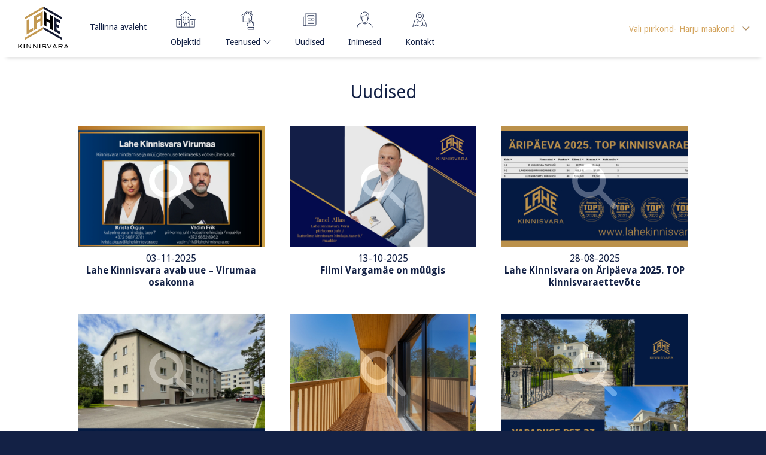

--- FILE ---
content_type: text/html; charset=UTF-8
request_url: https://www.lahekinnisvara.ee/category/uudised/?location[]=harjumaa
body_size: 32382
content:
<!doctype html>
<html>

<head>
  <title>Uudised Archives - Lahe Kinnisvara - Lahe Kinnisvara</title>
  <meta http-equiv="X-UA-Compatible" content="IE=edge,chrome=1">
  <meta charset="UTF-8" />
  <meta name="description" content="Lahe Kinnisvara on loodud kinnisvaraekspertide poolt, kel kogemust valdkonnas 10-20 aastat. Teenused: kinnisvara hindamine, kinnisvara müük ja üürile andmine ning haldus" />
  <meta name="author" content="Lahe Kinnisvara">
  <meta name="viewport" content="width=device-width, initial-scale=1, maximum-scale=1">
  <meta name="facebook-domain-verification" content="e7q3uw6zlnspke8mnqqosdjo7f4izz" />
  <!-- External styles -->
  <link href="https://cdnjs.cloudflare.com/ajax/libs/meyer-reset/2.0/reset.min.css" rel="stylesheet">
  <link href="https://fonts.googleapis.com/css?family=Crimson+Text:400,400i,600,600i,700|Droid+Sans:400,700" rel="stylesheet">
  <!-- External styles -->
  <link rel="pingback" href="https://www.lahekinnisvara.ee/xmlrpc.php" />
  <!-- Google tag (gtag.js) --> <script async src="https://www.googletagmanager.com/gtag/js?id=G-9E4CGBL234&l=dataLayerPYS"></script> <script> window.dataLayerPYS = window.dataLayerPYS || []; function gtag(){dataLayerPYS.push(arguments);} gtag('js', new Date()); gtag('config', 'G-9E4CGBL234'); </script>
  <meta name='robots' content='index, follow, max-image-preview:large, max-snippet:-1, max-video-preview:-1' />

<!-- Google Tag Manager by PYS -->
    <script data-cfasync="false" data-pagespeed-no-defer>
	    window.dataLayerPYS = window.dataLayerPYS || [];
	</script>
<!-- End Google Tag Manager by PYS -->
	<!-- This site is optimized with the Yoast SEO plugin v22.2 - https://yoast.com/wordpress/plugins/seo/ -->
	<link rel="canonical" href="https://www.lahekinnisvara.ee/category/uudised/" />
	<link rel="next" href="https://www.lahekinnisvara.ee/category/uudised/page/2/" />
	<meta property="og:locale" content="et_EE" />
	<meta property="og:type" content="article" />
	<meta property="og:title" content="Uudised Archives - Lahe Kinnisvara" />
	<meta property="og:url" content="https://www.lahekinnisvara.ee/category/uudised/" />
	<meta property="og:site_name" content="Lahe Kinnisvara" />
	<meta name="twitter:card" content="summary_large_image" />
	<script type="application/ld+json" class="yoast-schema-graph">{"@context":"https://schema.org","@graph":[{"@type":"CollectionPage","@id":"https://www.lahekinnisvara.ee/category/uudised/","url":"https://www.lahekinnisvara.ee/category/uudised/","name":"Uudised Archives - Lahe Kinnisvara","isPartOf":{"@id":"https://www.lahekinnisvara.ee/#website"},"primaryImageOfPage":{"@id":"https://www.lahekinnisvara.ee/category/uudised/#primaryimage"},"image":{"@id":"https://www.lahekinnisvara.ee/category/uudised/#primaryimage"},"thumbnailUrl":"https://www.lahekinnisvara.ee/wp-content/uploads/Virumaa-Lahe-Kinnisvara-scaled.jpg","breadcrumb":{"@id":"https://www.lahekinnisvara.ee/category/uudised/#breadcrumb"},"inLanguage":"et"},{"@type":"ImageObject","inLanguage":"et","@id":"https://www.lahekinnisvara.ee/category/uudised/#primaryimage","url":"https://www.lahekinnisvara.ee/wp-content/uploads/Virumaa-Lahe-Kinnisvara-scaled.jpg","contentUrl":"https://www.lahekinnisvara.ee/wp-content/uploads/Virumaa-Lahe-Kinnisvara-scaled.jpg","width":2560,"height":2048,"caption":"Virumaa Lahe Kinnisvara"},{"@type":"BreadcrumbList","@id":"https://www.lahekinnisvara.ee/category/uudised/#breadcrumb","itemListElement":[{"@type":"ListItem","position":1,"name":"Kodu","item":"https://www.lahekinnisvara.ee/"},{"@type":"ListItem","position":2,"name":"Uudised"}]},{"@type":"WebSite","@id":"https://www.lahekinnisvara.ee/#website","url":"https://www.lahekinnisvara.ee/","name":"Lahe Kinnisvara","description":"Lahe Kinnisvara on loodud kinnisvaraekspertide poolt, kel kogemust valdkonnas 10-20 aastat. Teenused: kinnisvara hindamine, kinnisvara müük ja üürile andmine ning haldus","publisher":{"@id":"https://www.lahekinnisvara.ee/#organization"},"potentialAction":[{"@type":"SearchAction","target":{"@type":"EntryPoint","urlTemplate":"https://www.lahekinnisvara.ee/?s={search_term_string}"},"query-input":"required name=search_term_string"}],"inLanguage":"et"},{"@type":"Organization","@id":"https://www.lahekinnisvara.ee/#organization","name":"Lahe Kinnisvara","url":"https://www.lahekinnisvara.ee/","logo":{"@type":"ImageObject","inLanguage":"et","@id":"https://www.lahekinnisvara.ee/#/schema/logo/image/","url":"https://www.lahekinnisvara.ee/wp-content/uploads/2017/09/LAHE-Kinnisvara-logo-valge-taust.png","contentUrl":"https://www.lahekinnisvara.ee/wp-content/uploads/2017/09/LAHE-Kinnisvara-logo-valge-taust.png","width":1000,"height":889,"caption":"Lahe Kinnisvara"},"image":{"@id":"https://www.lahekinnisvara.ee/#/schema/logo/image/"}}]}</script>
	<!-- / Yoast SEO plugin. -->


<script type='application/javascript'  id='pys-version-script'>console.log('PixelYourSite Free version 11.1.4.1');</script>
<link rel='dns-prefetch' href='//challenges.cloudflare.com' />
<link rel="alternate" type="application/rss+xml" title="Lahe Kinnisvara &raquo; Uudised Rubriigi RSS" href="https://www.lahekinnisvara.ee/category/uudised/feed/" />
		<!-- This site uses the Google Analytics by MonsterInsights plugin v9.11.1 - Using Analytics tracking - https://www.monsterinsights.com/ -->
							<script src="//www.googletagmanager.com/gtag/js?id=G-9E4CGBL234"  data-cfasync="false" data-wpfc-render="false" type="text/javascript" async></script>
			<script data-cfasync="false" data-wpfc-render="false" type="text/javascript">
				var mi_version = '9.11.1';
				var mi_track_user = true;
				var mi_no_track_reason = '';
								var MonsterInsightsDefaultLocations = {"page_location":"https:\/\/www.lahekinnisvara.ee\/category\/uudised\/?location[]=harjumaa"};
								if ( typeof MonsterInsightsPrivacyGuardFilter === 'function' ) {
					var MonsterInsightsLocations = (typeof MonsterInsightsExcludeQuery === 'object') ? MonsterInsightsPrivacyGuardFilter( MonsterInsightsExcludeQuery ) : MonsterInsightsPrivacyGuardFilter( MonsterInsightsDefaultLocations );
				} else {
					var MonsterInsightsLocations = (typeof MonsterInsightsExcludeQuery === 'object') ? MonsterInsightsExcludeQuery : MonsterInsightsDefaultLocations;
				}

								var disableStrs = [
										'ga-disable-G-9E4CGBL234',
									];

				/* Function to detect opted out users */
				function __gtagTrackerIsOptedOut() {
					for (var index = 0; index < disableStrs.length; index++) {
						if (document.cookie.indexOf(disableStrs[index] + '=true') > -1) {
							return true;
						}
					}

					return false;
				}

				/* Disable tracking if the opt-out cookie exists. */
				if (__gtagTrackerIsOptedOut()) {
					for (var index = 0; index < disableStrs.length; index++) {
						window[disableStrs[index]] = true;
					}
				}

				/* Opt-out function */
				function __gtagTrackerOptout() {
					for (var index = 0; index < disableStrs.length; index++) {
						document.cookie = disableStrs[index] + '=true; expires=Thu, 31 Dec 2099 23:59:59 UTC; path=/';
						window[disableStrs[index]] = true;
					}
				}

				if ('undefined' === typeof gaOptout) {
					function gaOptout() {
						__gtagTrackerOptout();
					}
				}
								window.dataLayerPYS = window.dataLayerPYS || [];

				window.MonsterInsightsDualTracker = {
					helpers: {},
					trackers: {},
				};
				if (mi_track_user) {
					function __gtagDataLayer() {
						dataLayer.push(arguments);
					}

					function __gtagTracker(type, name, parameters) {
						if (!parameters) {
							parameters = {};
						}

						if (parameters.send_to) {
							__gtagDataLayer.apply(null, arguments);
							return;
						}

						if (type === 'event') {
														parameters.send_to = monsterinsights_frontend.v4_id;
							var hookName = name;
							if (typeof parameters['event_category'] !== 'undefined') {
								hookName = parameters['event_category'] + ':' + name;
							}

							if (typeof MonsterInsightsDualTracker.trackers[hookName] !== 'undefined') {
								MonsterInsightsDualTracker.trackers[hookName](parameters);
							} else {
								__gtagDataLayer('event', name, parameters);
							}
							
						} else {
							__gtagDataLayer.apply(null, arguments);
						}
					}

					__gtagTracker('js', new Date());
					__gtagTracker('set', {
						'developer_id.dZGIzZG': true,
											});
					if ( MonsterInsightsLocations.page_location ) {
						__gtagTracker('set', MonsterInsightsLocations);
					}
										__gtagTracker('config', 'G-9E4CGBL234', {"forceSSL":"true"} );
										window.gtag = __gtagTracker;										(function () {
						/* https://developers.google.com/analytics/devguides/collection/analyticsjs/ */
						/* ga and __gaTracker compatibility shim. */
						var noopfn = function () {
							return null;
						};
						var newtracker = function () {
							return new Tracker();
						};
						var Tracker = function () {
							return null;
						};
						var p = Tracker.prototype;
						p.get = noopfn;
						p.set = noopfn;
						p.send = function () {
							var args = Array.prototype.slice.call(arguments);
							args.unshift('send');
							__gaTracker.apply(null, args);
						};
						var __gaTracker = function () {
							var len = arguments.length;
							if (len === 0) {
								return;
							}
							var f = arguments[len - 1];
							if (typeof f !== 'object' || f === null || typeof f.hitCallback !== 'function') {
								if ('send' === arguments[0]) {
									var hitConverted, hitObject = false, action;
									if ('event' === arguments[1]) {
										if ('undefined' !== typeof arguments[3]) {
											hitObject = {
												'eventAction': arguments[3],
												'eventCategory': arguments[2],
												'eventLabel': arguments[4],
												'value': arguments[5] ? arguments[5] : 1,
											}
										}
									}
									if ('pageview' === arguments[1]) {
										if ('undefined' !== typeof arguments[2]) {
											hitObject = {
												'eventAction': 'page_view',
												'page_path': arguments[2],
											}
										}
									}
									if (typeof arguments[2] === 'object') {
										hitObject = arguments[2];
									}
									if (typeof arguments[5] === 'object') {
										Object.assign(hitObject, arguments[5]);
									}
									if ('undefined' !== typeof arguments[1].hitType) {
										hitObject = arguments[1];
										if ('pageview' === hitObject.hitType) {
											hitObject.eventAction = 'page_view';
										}
									}
									if (hitObject) {
										action = 'timing' === arguments[1].hitType ? 'timing_complete' : hitObject.eventAction;
										hitConverted = mapArgs(hitObject);
										__gtagTracker('event', action, hitConverted);
									}
								}
								return;
							}

							function mapArgs(args) {
								var arg, hit = {};
								var gaMap = {
									'eventCategory': 'event_category',
									'eventAction': 'event_action',
									'eventLabel': 'event_label',
									'eventValue': 'event_value',
									'nonInteraction': 'non_interaction',
									'timingCategory': 'event_category',
									'timingVar': 'name',
									'timingValue': 'value',
									'timingLabel': 'event_label',
									'page': 'page_path',
									'location': 'page_location',
									'title': 'page_title',
									'referrer' : 'page_referrer',
								};
								for (arg in args) {
																		if (!(!args.hasOwnProperty(arg) || !gaMap.hasOwnProperty(arg))) {
										hit[gaMap[arg]] = args[arg];
									} else {
										hit[arg] = args[arg];
									}
								}
								return hit;
							}

							try {
								f.hitCallback();
							} catch (ex) {
							}
						};
						__gaTracker.create = newtracker;
						__gaTracker.getByName = newtracker;
						__gaTracker.getAll = function () {
							return [];
						};
						__gaTracker.remove = noopfn;
						__gaTracker.loaded = true;
						window['__gaTracker'] = __gaTracker;
					})();
									} else {
										console.log("");
					(function () {
						function __gtagTracker() {
							return null;
						}

						window['__gtagTracker'] = __gtagTracker;
						window['gtag'] = __gtagTracker;
					})();
									}
			</script>
							<!-- / Google Analytics by MonsterInsights -->
		<style id='wp-img-auto-sizes-contain-inline-css' type='text/css'>
img:is([sizes=auto i],[sizes^="auto," i]){contain-intrinsic-size:3000px 1500px}
/*# sourceURL=wp-img-auto-sizes-contain-inline-css */
</style>
<style id='wp-emoji-styles-inline-css' type='text/css'>

	img.wp-smiley, img.emoji {
		display: inline !important;
		border: none !important;
		box-shadow: none !important;
		height: 1em !important;
		width: 1em !important;
		margin: 0 0.07em !important;
		vertical-align: -0.1em !important;
		background: none !important;
		padding: 0 !important;
	}
/*# sourceURL=wp-emoji-styles-inline-css */
</style>
<style id='wp-block-library-inline-css' type='text/css'>
:root{--wp-block-synced-color:#7a00df;--wp-block-synced-color--rgb:122,0,223;--wp-bound-block-color:var(--wp-block-synced-color);--wp-editor-canvas-background:#ddd;--wp-admin-theme-color:#007cba;--wp-admin-theme-color--rgb:0,124,186;--wp-admin-theme-color-darker-10:#006ba1;--wp-admin-theme-color-darker-10--rgb:0,107,160.5;--wp-admin-theme-color-darker-20:#005a87;--wp-admin-theme-color-darker-20--rgb:0,90,135;--wp-admin-border-width-focus:2px}@media (min-resolution:192dpi){:root{--wp-admin-border-width-focus:1.5px}}.wp-element-button{cursor:pointer}:root .has-very-light-gray-background-color{background-color:#eee}:root .has-very-dark-gray-background-color{background-color:#313131}:root .has-very-light-gray-color{color:#eee}:root .has-very-dark-gray-color{color:#313131}:root .has-vivid-green-cyan-to-vivid-cyan-blue-gradient-background{background:linear-gradient(135deg,#00d084,#0693e3)}:root .has-purple-crush-gradient-background{background:linear-gradient(135deg,#34e2e4,#4721fb 50%,#ab1dfe)}:root .has-hazy-dawn-gradient-background{background:linear-gradient(135deg,#faaca8,#dad0ec)}:root .has-subdued-olive-gradient-background{background:linear-gradient(135deg,#fafae1,#67a671)}:root .has-atomic-cream-gradient-background{background:linear-gradient(135deg,#fdd79a,#004a59)}:root .has-nightshade-gradient-background{background:linear-gradient(135deg,#330968,#31cdcf)}:root .has-midnight-gradient-background{background:linear-gradient(135deg,#020381,#2874fc)}:root{--wp--preset--font-size--normal:16px;--wp--preset--font-size--huge:42px}.has-regular-font-size{font-size:1em}.has-larger-font-size{font-size:2.625em}.has-normal-font-size{font-size:var(--wp--preset--font-size--normal)}.has-huge-font-size{font-size:var(--wp--preset--font-size--huge)}.has-text-align-center{text-align:center}.has-text-align-left{text-align:left}.has-text-align-right{text-align:right}.has-fit-text{white-space:nowrap!important}#end-resizable-editor-section{display:none}.aligncenter{clear:both}.items-justified-left{justify-content:flex-start}.items-justified-center{justify-content:center}.items-justified-right{justify-content:flex-end}.items-justified-space-between{justify-content:space-between}.screen-reader-text{border:0;clip-path:inset(50%);height:1px;margin:-1px;overflow:hidden;padding:0;position:absolute;width:1px;word-wrap:normal!important}.screen-reader-text:focus{background-color:#ddd;clip-path:none;color:#444;display:block;font-size:1em;height:auto;left:5px;line-height:normal;padding:15px 23px 14px;text-decoration:none;top:5px;width:auto;z-index:100000}html :where(.has-border-color){border-style:solid}html :where([style*=border-top-color]){border-top-style:solid}html :where([style*=border-right-color]){border-right-style:solid}html :where([style*=border-bottom-color]){border-bottom-style:solid}html :where([style*=border-left-color]){border-left-style:solid}html :where([style*=border-width]){border-style:solid}html :where([style*=border-top-width]){border-top-style:solid}html :where([style*=border-right-width]){border-right-style:solid}html :where([style*=border-bottom-width]){border-bottom-style:solid}html :where([style*=border-left-width]){border-left-style:solid}html :where(img[class*=wp-image-]){height:auto;max-width:100%}:where(figure){margin:0 0 1em}html :where(.is-position-sticky){--wp-admin--admin-bar--position-offset:var(--wp-admin--admin-bar--height,0px)}@media screen and (max-width:600px){html :where(.is-position-sticky){--wp-admin--admin-bar--position-offset:0px}}

/*# sourceURL=wp-block-library-inline-css */
</style><style id='global-styles-inline-css' type='text/css'>
:root{--wp--preset--aspect-ratio--square: 1;--wp--preset--aspect-ratio--4-3: 4/3;--wp--preset--aspect-ratio--3-4: 3/4;--wp--preset--aspect-ratio--3-2: 3/2;--wp--preset--aspect-ratio--2-3: 2/3;--wp--preset--aspect-ratio--16-9: 16/9;--wp--preset--aspect-ratio--9-16: 9/16;--wp--preset--color--black: #000000;--wp--preset--color--cyan-bluish-gray: #abb8c3;--wp--preset--color--white: #ffffff;--wp--preset--color--pale-pink: #f78da7;--wp--preset--color--vivid-red: #cf2e2e;--wp--preset--color--luminous-vivid-orange: #ff6900;--wp--preset--color--luminous-vivid-amber: #fcb900;--wp--preset--color--light-green-cyan: #7bdcb5;--wp--preset--color--vivid-green-cyan: #00d084;--wp--preset--color--pale-cyan-blue: #8ed1fc;--wp--preset--color--vivid-cyan-blue: #0693e3;--wp--preset--color--vivid-purple: #9b51e0;--wp--preset--gradient--vivid-cyan-blue-to-vivid-purple: linear-gradient(135deg,rgb(6,147,227) 0%,rgb(155,81,224) 100%);--wp--preset--gradient--light-green-cyan-to-vivid-green-cyan: linear-gradient(135deg,rgb(122,220,180) 0%,rgb(0,208,130) 100%);--wp--preset--gradient--luminous-vivid-amber-to-luminous-vivid-orange: linear-gradient(135deg,rgb(252,185,0) 0%,rgb(255,105,0) 100%);--wp--preset--gradient--luminous-vivid-orange-to-vivid-red: linear-gradient(135deg,rgb(255,105,0) 0%,rgb(207,46,46) 100%);--wp--preset--gradient--very-light-gray-to-cyan-bluish-gray: linear-gradient(135deg,rgb(238,238,238) 0%,rgb(169,184,195) 100%);--wp--preset--gradient--cool-to-warm-spectrum: linear-gradient(135deg,rgb(74,234,220) 0%,rgb(151,120,209) 20%,rgb(207,42,186) 40%,rgb(238,44,130) 60%,rgb(251,105,98) 80%,rgb(254,248,76) 100%);--wp--preset--gradient--blush-light-purple: linear-gradient(135deg,rgb(255,206,236) 0%,rgb(152,150,240) 100%);--wp--preset--gradient--blush-bordeaux: linear-gradient(135deg,rgb(254,205,165) 0%,rgb(254,45,45) 50%,rgb(107,0,62) 100%);--wp--preset--gradient--luminous-dusk: linear-gradient(135deg,rgb(255,203,112) 0%,rgb(199,81,192) 50%,rgb(65,88,208) 100%);--wp--preset--gradient--pale-ocean: linear-gradient(135deg,rgb(255,245,203) 0%,rgb(182,227,212) 50%,rgb(51,167,181) 100%);--wp--preset--gradient--electric-grass: linear-gradient(135deg,rgb(202,248,128) 0%,rgb(113,206,126) 100%);--wp--preset--gradient--midnight: linear-gradient(135deg,rgb(2,3,129) 0%,rgb(40,116,252) 100%);--wp--preset--font-size--small: 13px;--wp--preset--font-size--medium: 20px;--wp--preset--font-size--large: 36px;--wp--preset--font-size--x-large: 42px;--wp--preset--spacing--20: 0.44rem;--wp--preset--spacing--30: 0.67rem;--wp--preset--spacing--40: 1rem;--wp--preset--spacing--50: 1.5rem;--wp--preset--spacing--60: 2.25rem;--wp--preset--spacing--70: 3.38rem;--wp--preset--spacing--80: 5.06rem;--wp--preset--shadow--natural: 6px 6px 9px rgba(0, 0, 0, 0.2);--wp--preset--shadow--deep: 12px 12px 50px rgba(0, 0, 0, 0.4);--wp--preset--shadow--sharp: 6px 6px 0px rgba(0, 0, 0, 0.2);--wp--preset--shadow--outlined: 6px 6px 0px -3px rgb(255, 255, 255), 6px 6px rgb(0, 0, 0);--wp--preset--shadow--crisp: 6px 6px 0px rgb(0, 0, 0);}:where(.is-layout-flex){gap: 0.5em;}:where(.is-layout-grid){gap: 0.5em;}body .is-layout-flex{display: flex;}.is-layout-flex{flex-wrap: wrap;align-items: center;}.is-layout-flex > :is(*, div){margin: 0;}body .is-layout-grid{display: grid;}.is-layout-grid > :is(*, div){margin: 0;}:where(.wp-block-columns.is-layout-flex){gap: 2em;}:where(.wp-block-columns.is-layout-grid){gap: 2em;}:where(.wp-block-post-template.is-layout-flex){gap: 1.25em;}:where(.wp-block-post-template.is-layout-grid){gap: 1.25em;}.has-black-color{color: var(--wp--preset--color--black) !important;}.has-cyan-bluish-gray-color{color: var(--wp--preset--color--cyan-bluish-gray) !important;}.has-white-color{color: var(--wp--preset--color--white) !important;}.has-pale-pink-color{color: var(--wp--preset--color--pale-pink) !important;}.has-vivid-red-color{color: var(--wp--preset--color--vivid-red) !important;}.has-luminous-vivid-orange-color{color: var(--wp--preset--color--luminous-vivid-orange) !important;}.has-luminous-vivid-amber-color{color: var(--wp--preset--color--luminous-vivid-amber) !important;}.has-light-green-cyan-color{color: var(--wp--preset--color--light-green-cyan) !important;}.has-vivid-green-cyan-color{color: var(--wp--preset--color--vivid-green-cyan) !important;}.has-pale-cyan-blue-color{color: var(--wp--preset--color--pale-cyan-blue) !important;}.has-vivid-cyan-blue-color{color: var(--wp--preset--color--vivid-cyan-blue) !important;}.has-vivid-purple-color{color: var(--wp--preset--color--vivid-purple) !important;}.has-black-background-color{background-color: var(--wp--preset--color--black) !important;}.has-cyan-bluish-gray-background-color{background-color: var(--wp--preset--color--cyan-bluish-gray) !important;}.has-white-background-color{background-color: var(--wp--preset--color--white) !important;}.has-pale-pink-background-color{background-color: var(--wp--preset--color--pale-pink) !important;}.has-vivid-red-background-color{background-color: var(--wp--preset--color--vivid-red) !important;}.has-luminous-vivid-orange-background-color{background-color: var(--wp--preset--color--luminous-vivid-orange) !important;}.has-luminous-vivid-amber-background-color{background-color: var(--wp--preset--color--luminous-vivid-amber) !important;}.has-light-green-cyan-background-color{background-color: var(--wp--preset--color--light-green-cyan) !important;}.has-vivid-green-cyan-background-color{background-color: var(--wp--preset--color--vivid-green-cyan) !important;}.has-pale-cyan-blue-background-color{background-color: var(--wp--preset--color--pale-cyan-blue) !important;}.has-vivid-cyan-blue-background-color{background-color: var(--wp--preset--color--vivid-cyan-blue) !important;}.has-vivid-purple-background-color{background-color: var(--wp--preset--color--vivid-purple) !important;}.has-black-border-color{border-color: var(--wp--preset--color--black) !important;}.has-cyan-bluish-gray-border-color{border-color: var(--wp--preset--color--cyan-bluish-gray) !important;}.has-white-border-color{border-color: var(--wp--preset--color--white) !important;}.has-pale-pink-border-color{border-color: var(--wp--preset--color--pale-pink) !important;}.has-vivid-red-border-color{border-color: var(--wp--preset--color--vivid-red) !important;}.has-luminous-vivid-orange-border-color{border-color: var(--wp--preset--color--luminous-vivid-orange) !important;}.has-luminous-vivid-amber-border-color{border-color: var(--wp--preset--color--luminous-vivid-amber) !important;}.has-light-green-cyan-border-color{border-color: var(--wp--preset--color--light-green-cyan) !important;}.has-vivid-green-cyan-border-color{border-color: var(--wp--preset--color--vivid-green-cyan) !important;}.has-pale-cyan-blue-border-color{border-color: var(--wp--preset--color--pale-cyan-blue) !important;}.has-vivid-cyan-blue-border-color{border-color: var(--wp--preset--color--vivid-cyan-blue) !important;}.has-vivid-purple-border-color{border-color: var(--wp--preset--color--vivid-purple) !important;}.has-vivid-cyan-blue-to-vivid-purple-gradient-background{background: var(--wp--preset--gradient--vivid-cyan-blue-to-vivid-purple) !important;}.has-light-green-cyan-to-vivid-green-cyan-gradient-background{background: var(--wp--preset--gradient--light-green-cyan-to-vivid-green-cyan) !important;}.has-luminous-vivid-amber-to-luminous-vivid-orange-gradient-background{background: var(--wp--preset--gradient--luminous-vivid-amber-to-luminous-vivid-orange) !important;}.has-luminous-vivid-orange-to-vivid-red-gradient-background{background: var(--wp--preset--gradient--luminous-vivid-orange-to-vivid-red) !important;}.has-very-light-gray-to-cyan-bluish-gray-gradient-background{background: var(--wp--preset--gradient--very-light-gray-to-cyan-bluish-gray) !important;}.has-cool-to-warm-spectrum-gradient-background{background: var(--wp--preset--gradient--cool-to-warm-spectrum) !important;}.has-blush-light-purple-gradient-background{background: var(--wp--preset--gradient--blush-light-purple) !important;}.has-blush-bordeaux-gradient-background{background: var(--wp--preset--gradient--blush-bordeaux) !important;}.has-luminous-dusk-gradient-background{background: var(--wp--preset--gradient--luminous-dusk) !important;}.has-pale-ocean-gradient-background{background: var(--wp--preset--gradient--pale-ocean) !important;}.has-electric-grass-gradient-background{background: var(--wp--preset--gradient--electric-grass) !important;}.has-midnight-gradient-background{background: var(--wp--preset--gradient--midnight) !important;}.has-small-font-size{font-size: var(--wp--preset--font-size--small) !important;}.has-medium-font-size{font-size: var(--wp--preset--font-size--medium) !important;}.has-large-font-size{font-size: var(--wp--preset--font-size--large) !important;}.has-x-large-font-size{font-size: var(--wp--preset--font-size--x-large) !important;}
/*# sourceURL=global-styles-inline-css */
</style>

<style id='classic-theme-styles-inline-css' type='text/css'>
/*! This file is auto-generated */
.wp-block-button__link{color:#fff;background-color:#32373c;border-radius:9999px;box-shadow:none;text-decoration:none;padding:calc(.667em + 2px) calc(1.333em + 2px);font-size:1.125em}.wp-block-file__button{background:#32373c;color:#fff;text-decoration:none}
/*# sourceURL=/wp-includes/css/classic-themes.min.css */
</style>
<link rel='stylesheet' id='contact-form-7-css' href='https://www.lahekinnisvara.ee/wp-content/plugins/contact-form-7/includes/css/styles.css?ver=6.1.4' type='text/css' media='all' />
<link rel='stylesheet' id='style-css' href='https://www.lahekinnisvara.ee/wp-content/themes/lahe-kinnisvara/style.css?ver=6.9' type='text/css' media='all' />
<link rel='stylesheet' id='app-css' href='https://www.lahekinnisvara.ee/wp-content/themes/lahe-kinnisvara/dist/css/app.css?ver=1.42' type='text/css' media='all' />
<script type="text/javascript" src="https://www.lahekinnisvara.ee/wp-content/plugins/google-analytics-for-wordpress/assets/js/frontend-gtag.js?ver=9.11.1" id="monsterinsights-frontend-script-js" async="async" data-wp-strategy="async"></script>
<script data-cfasync="false" data-wpfc-render="false" type="text/javascript" id='monsterinsights-frontend-script-js-extra'>/* <![CDATA[ */
var monsterinsights_frontend = {"js_events_tracking":"true","download_extensions":"doc,pdf,ppt,zip,xls,docx,pptx,xlsx","inbound_paths":"[]","home_url":"https:\/\/www.lahekinnisvara.ee","hash_tracking":"false","v4_id":"G-9E4CGBL234"};/* ]]> */
</script>
<script type="text/javascript" src="https://www.lahekinnisvara.ee/wp-includes/js/jquery/jquery.min.js?ver=3.7.1" id="jquery-core-js"></script>
<script type="text/javascript" src="https://www.lahekinnisvara.ee/wp-includes/js/jquery/jquery-migrate.min.js?ver=3.4.1" id="jquery-migrate-js"></script>
<script type="text/javascript" src="https://www.lahekinnisvara.ee/wp-content/plugins/pixelyoursite/dist/scripts/jquery.bind-first-0.2.3.min.js?ver=0.2.3" id="jquery-bind-first-js"></script>
<script type="text/javascript" src="https://www.lahekinnisvara.ee/wp-content/plugins/pixelyoursite/dist/scripts/js.cookie-2.1.3.min.js?ver=2.1.3" id="js-cookie-pys-js"></script>
<script type="text/javascript" src="https://www.lahekinnisvara.ee/wp-content/plugins/pixelyoursite/dist/scripts/tld.min.js?ver=2.3.1" id="js-tld-js"></script>
<script type="text/javascript" id="pys-js-extra">
/* <![CDATA[ */
var pysOptions = {"staticEvents":{"facebook":{"init_event":[{"delay":0,"type":"static","ajaxFire":false,"name":"PageView","pixelIds":["713829608760946"],"eventID":"9105dceb-aa1c-4e05-9715-a25564603428","params":{"page_title":"Uudised","post_type":"category","post_id":2,"plugin":"PixelYourSite","user_role":"guest","event_url":"www.lahekinnisvara.ee/category/uudised/"},"e_id":"init_event","ids":[],"hasTimeWindow":false,"timeWindow":0,"woo_order":"","edd_order":""}]}},"dynamicEvents":{"automatic_event_form":{"facebook":{"delay":0,"type":"dyn","name":"Form","pixelIds":["713829608760946"],"eventID":"82c436f3-26ea-40b1-98b9-d10373baced1","params":{"page_title":"Uudised","post_type":"category","post_id":2,"plugin":"PixelYourSite","user_role":"guest","event_url":"www.lahekinnisvara.ee/category/uudised/"},"e_id":"automatic_event_form","ids":[],"hasTimeWindow":false,"timeWindow":0,"woo_order":"","edd_order":""},"ga":{"delay":0,"type":"dyn","name":"Form","trackingIds":["G-9E4CGBL234"],"eventID":"82c436f3-26ea-40b1-98b9-d10373baced1","params":{"page_title":"Uudised","post_type":"category","post_id":2,"plugin":"PixelYourSite","user_role":"guest","event_url":"www.lahekinnisvara.ee/category/uudised/"},"e_id":"automatic_event_form","ids":[],"hasTimeWindow":false,"timeWindow":0,"pixelIds":[],"woo_order":"","edd_order":""}},"automatic_event_download":{"facebook":{"delay":0,"type":"dyn","name":"Download","extensions":["","doc","exe","js","pdf","ppt","tgz","zip","xls"],"pixelIds":["713829608760946"],"eventID":"aefef426-fee8-4017-85aa-667eaf302948","params":{"page_title":"Uudised","post_type":"category","post_id":2,"plugin":"PixelYourSite","user_role":"guest","event_url":"www.lahekinnisvara.ee/category/uudised/"},"e_id":"automatic_event_download","ids":[],"hasTimeWindow":false,"timeWindow":0,"woo_order":"","edd_order":""},"ga":{"delay":0,"type":"dyn","name":"Download","extensions":["","doc","exe","js","pdf","ppt","tgz","zip","xls"],"trackingIds":["G-9E4CGBL234"],"eventID":"aefef426-fee8-4017-85aa-667eaf302948","params":{"page_title":"Uudised","post_type":"category","post_id":2,"plugin":"PixelYourSite","user_role":"guest","event_url":"www.lahekinnisvara.ee/category/uudised/"},"e_id":"automatic_event_download","ids":[],"hasTimeWindow":false,"timeWindow":0,"pixelIds":[],"woo_order":"","edd_order":""}},"automatic_event_comment":{"facebook":{"delay":0,"type":"dyn","name":"Comment","pixelIds":["713829608760946"],"eventID":"b1a22eb9-c378-45f2-ac29-6c3287c05e5e","params":{"page_title":"Uudised","post_type":"category","post_id":2,"plugin":"PixelYourSite","user_role":"guest","event_url":"www.lahekinnisvara.ee/category/uudised/"},"e_id":"automatic_event_comment","ids":[],"hasTimeWindow":false,"timeWindow":0,"woo_order":"","edd_order":""},"ga":{"delay":0,"type":"dyn","name":"Comment","trackingIds":["G-9E4CGBL234"],"eventID":"b1a22eb9-c378-45f2-ac29-6c3287c05e5e","params":{"page_title":"Uudised","post_type":"category","post_id":2,"plugin":"PixelYourSite","user_role":"guest","event_url":"www.lahekinnisvara.ee/category/uudised/"},"e_id":"automatic_event_comment","ids":[],"hasTimeWindow":false,"timeWindow":0,"pixelIds":[],"woo_order":"","edd_order":""}}},"triggerEvents":[],"triggerEventTypes":[],"facebook":{"pixelIds":["713829608760946"],"advancedMatching":[],"advancedMatchingEnabled":false,"removeMetadata":false,"wooVariableAsSimple":false,"serverApiEnabled":false,"wooCRSendFromServer":false,"send_external_id":null,"enabled_medical":false,"do_not_track_medical_param":["event_url","post_title","page_title","landing_page","content_name","categories","category_name","tags"],"meta_ldu":false},"ga":{"trackingIds":["G-9E4CGBL234"],"commentEventEnabled":true,"downloadEnabled":true,"formEventEnabled":true,"crossDomainEnabled":false,"crossDomainAcceptIncoming":false,"crossDomainDomains":[],"isDebugEnabled":[],"serverContainerUrls":{"G-9E4CGBL234":{"enable_server_container":"","server_container_url":"","transport_url":""}},"additionalConfig":{"G-9E4CGBL234":{"first_party_collection":true}},"disableAdvertisingFeatures":false,"disableAdvertisingPersonalization":false,"wooVariableAsSimple":true,"custom_page_view_event":false},"debug":"","siteUrl":"https://www.lahekinnisvara.ee","ajaxUrl":"https://www.lahekinnisvara.ee/wp-admin/admin-ajax.php","ajax_event":"8819e61fc5","enable_remove_download_url_param":"1","cookie_duration":"7","last_visit_duration":"60","enable_success_send_form":"","ajaxForServerEvent":"1","ajaxForServerStaticEvent":"1","useSendBeacon":"1","send_external_id":"1","external_id_expire":"180","track_cookie_for_subdomains":"1","google_consent_mode":"1","gdpr":{"ajax_enabled":false,"all_disabled_by_api":false,"facebook_disabled_by_api":false,"analytics_disabled_by_api":false,"google_ads_disabled_by_api":false,"pinterest_disabled_by_api":false,"bing_disabled_by_api":false,"reddit_disabled_by_api":false,"externalID_disabled_by_api":false,"facebook_prior_consent_enabled":false,"analytics_prior_consent_enabled":true,"google_ads_prior_consent_enabled":null,"pinterest_prior_consent_enabled":true,"bing_prior_consent_enabled":true,"cookiebot_integration_enabled":false,"cookiebot_facebook_consent_category":"marketing","cookiebot_analytics_consent_category":"statistics","cookiebot_tiktok_consent_category":"marketing","cookiebot_google_ads_consent_category":"marketing","cookiebot_pinterest_consent_category":"marketing","cookiebot_bing_consent_category":"marketing","consent_magic_integration_enabled":false,"real_cookie_banner_integration_enabled":false,"cookie_notice_integration_enabled":false,"cookie_law_info_integration_enabled":false,"analytics_storage":{"enabled":true,"value":"granted","filter":false},"ad_storage":{"enabled":true,"value":"granted","filter":false},"ad_user_data":{"enabled":true,"value":"granted","filter":false},"ad_personalization":{"enabled":true,"value":"granted","filter":false}},"cookie":{"disabled_all_cookie":false,"disabled_start_session_cookie":false,"disabled_advanced_form_data_cookie":false,"disabled_landing_page_cookie":false,"disabled_first_visit_cookie":false,"disabled_trafficsource_cookie":false,"disabled_utmTerms_cookie":false,"disabled_utmId_cookie":false},"tracking_analytics":{"TrafficSource":"direct","TrafficLanding":"undefined","TrafficUtms":[],"TrafficUtmsId":[]},"GATags":{"ga_datalayer_type":"default","ga_datalayer_name":"dataLayerPYS"},"woo":{"enabled":false},"edd":{"enabled":false},"cache_bypass":"1768703422"};
//# sourceURL=pys-js-extra
/* ]]> */
</script>
<script type="text/javascript" src="https://www.lahekinnisvara.ee/wp-content/plugins/pixelyoursite/dist/scripts/public.js?ver=11.1.4.1" id="pys-js"></script>
<link rel="https://api.w.org/" href="https://www.lahekinnisvara.ee/wp-json/" /><link rel="alternate" title="JSON" type="application/json" href="https://www.lahekinnisvara.ee/wp-json/wp/v2/categories/2" /><link rel="EditURI" type="application/rsd+xml" title="RSD" href="https://www.lahekinnisvara.ee/xmlrpc.php?rsd" />
<meta name="generator" content="WordPress 6.9" />
<link rel="icon" href="https://www.lahekinnisvara.ee/wp-content/uploads/fav-100x100.png" sizes="32x32" />
<link rel="icon" href="https://www.lahekinnisvara.ee/wp-content/uploads/fav-300x300.png" sizes="192x192" />
<link rel="apple-touch-icon" href="https://www.lahekinnisvara.ee/wp-content/uploads/fav-300x300.png" />
<meta name="msapplication-TileImage" content="https://www.lahekinnisvara.ee/wp-content/uploads/fav-300x300.png" />
</head>

<body class="archive category category-uudised category-2 wp-theme-lahe-kinnisvara locale-et">
  <!-- Google Tag Manager (noscript) -->
  <noscript><iframe src="https://www.googletagmanager.com/ns.html?id=GTM-WZCZC6K" height="0" width="0" style="display:none;visibility:hidden"></iframe></noscript>
  <!-- End Google Tag Manager (noscript) -->

  <div class="loader"></div>

  <div class="menu-modals">
  <div class="menu-modals__menu" data-menu-modal="main">
    <ul id="menu-tallinn-harjumaa" class="modal-menu"><li class="modal-menu__item"><a href="https://www.lahekinnisvara.ee/lahe-kinnisvara-harjumaa-ja-tallinn/">Tallinna avaleht</a></li>
<li class="modal-menu__item"><a href="https://www.lahekinnisvara.ee/objekt/?county=Harjumaa"><div class="menu__icon"><svg id="Layer_7" data-name="Layer 7" xmlns="http://www.w3.org/2000/svg" viewBox="0 0 100 100"><defs><style>.cls-1{fill:none;stroke:#484645;stroke-linecap:round;stroke-linejoin:round;stroke-width:2px;}</style></defs><title>LK_ikoonid_100x100px</title><polyline class="cls-1" points="65.55 37.34 65.55 78.19 33.44 78.19 33.44 37.34"/><rect class="cls-1" x="16.49" y="50.63" width="16.98" height="27.56"/><line class="cls-1" x1="33.21" y1="50.6" x2="13.7" y2="50.6"/><rect class="cls-1" x="65.55" y="50.63" width="16.98" height="27.56"/><line class="cls-1" x1="85.4" y1="50.6" x2="65.9" y2="50.6"/><polyline class="cls-1" points="28.75 36.45 39.05 28.64 49.35 20.82 59.64 28.64 69.94 36.45"/><line class="cls-1" x1="40.54" y1="40.44" x2="40.54" y2="43.91"/><line class="cls-1" x1="49.5" y1="40.44" x2="49.5" y2="43.91"/><line class="cls-1" x1="58.46" y1="40.44" x2="58.46" y2="43.91"/><line class="cls-1" x1="40.54" y1="49.36" x2="40.54" y2="52.83"/><line class="cls-1" x1="49.5" y1="49.36" x2="49.5" y2="52.83"/><line class="cls-1" x1="58.46" y1="49.36" x2="58.46" y2="52.83"/><line class="cls-1" x1="40.54" y1="58.28" x2="40.54" y2="61.75"/><line class="cls-1" x1="49.5" y1="58.28" x2="49.5" y2="61.75"/><line class="cls-1" x1="58.46" y1="58.28" x2="58.46" y2="61.75"/><line class="cls-1" x1="73.78" y1="56.88" x2="73.78" y2="60.35"/><line class="cls-1" x1="73.78" y1="65.77" x2="73.78" y2="69.24"/><line class="cls-1" x1="25.26" y1="56.88" x2="25.26" y2="60.35"/><line class="cls-1" x1="25.26" y1="65.77" x2="25.26" y2="69.24"/><polyline class="cls-1" points="45.22 73.95 45.22 65.94 53.89 65.94 53.89 73.95"/></svg></div>Objektid</a></li>
<li class="modal-menu__item modal-menu__item--has-children"><a href="https://www.lahekinnisvara.ee/teenused-harjumaa/"><div class="menu__icon"><svg id="Layer_7" data-name="Layer 7" xmlns="http://www.w3.org/2000/svg" viewBox="0 0 100 100"><defs><style>.cls-1{fill:none;stroke:#484645;stroke-linecap:round;stroke-linejoin:round;stroke-width:2px;}</style></defs><title>LK_ikoonid_100x100px</title><polyline class="cls-1" points="26.3 34.95 36.76 27.01 47.22 19.07 57.67 27.01 68.13 34.95"/><polyline class="cls-1" points="47.02 58.71 31.44 58.71 31.44 37.46 47.44 24.44 63.44 37.46 63.44 53.06"/><line class="cls-1" x1="55.52" y1="19.93" x2="63.62" y2="19.93"/><line class="cls-1" x1="62.07" y1="20.14" x2="62.07" y2="29.66"/><line class="cls-1" x1="57.24" y1="22.58" x2="57.24" y2="26.35"/><rect class="cls-1" x="50.48" y="78.76" width="20.67" height="7.8"/><path class="cls-1" d="M60.61,62.12V57.72a7.91,7.91,0,0,0-.29-2.27c-0.87-2.22-4.66-1.64-4.7,1.44"/><path class="cls-1" d="M65.6,64V59.56a7.91,7.91,0,0,0-.29-2.27c-0.87-2.22-4.66-1.64-4.7,1.44"/><path class="cls-1" d="M70.61,74.81V61.68a7.91,7.91,0,0,0-.29-2.27c-0.87-2.22-4.66-1.64-4.7,1.44"/><path class="cls-1" d="M50.52,65.25V49.6a2.76,2.76,0,0,1,1.31-2.38,2.38,2.38,0,0,1,2.42-.16,2.72,2.72,0,0,1,1.39,2.43V61"/><line class="cls-1" x1="55.65" y1="63.97" x2="55.65" y2="64.01"/><path class="cls-1" d="M50.43,59.27l-3.7,8a4,4,0,0,0-.12,2.54,15.7,15.7,0,0,0,2.58,4.11"/></svg></div>Teenused</a>
<ul class="modal-menu">
<div class="modal-menu__inner">	<li class="modal-menu__item modal-menu__item--child"><a href="https://www.lahekinnisvara.ee/teenused-harjumaa/kinnisvaramuuk-ost-ja-uurile-andmine-tallinnas/">Kinnisvaramüük, -ost ja üürile andmine Tallinnas</a></li>
	<li class="modal-menu__item modal-menu__item--child"><a href="https://www.lahekinnisvara.ee/teenused-harjumaa/kinnisvara-hindamine-tallinnas/">Kinnisvara hindamine Tallinnas</a></li>
</div>	</ul>
</li>
<li class="modal-menu__item"><a href="https://www.lahekinnisvara.ee/category/news/?location%5B%5D=harjumaa"><div class="menu__icon"><svg id="Layer_7" data-name="Layer 7" xmlns="http://www.w3.org/2000/svg" viewBox="0 0 100 100"><defs><style>.cls-1{fill:none;stroke:#484645;stroke-linecap:round;stroke-linejoin:round;stroke-width:2px;}</style></defs><title>LK_ikoonid_100x100px</title><g id="news"><line class="cls-1" x1="43.22" y1="46.99" x2="52.26" y2="46.99"/><line class="cls-1" x1="43.22" y1="53.01" x2="52.26" y2="53.01"/><line class="cls-1" x1="43.22" y1="59.04" x2="65.82" y2="59.04"/><line class="cls-1" x1="43.22" y1="65.07" x2="65.82" y2="65.07"/><rect class="cls-1" x="56.78" y="46.99" width="9.04" height="6.03"/><rect class="cls-1" x="43.22" y="34.93" width="22.6" height="6.03"/><path class="cls-1" d="M31.17,73.36H67.33a6,6,0,0,0,6-6V28.15a1.51,1.51,0,0,0-1.51-1.51H37.19a1.51,1.51,0,0,0-1.51,1.51V68.83a4.53,4.53,0,0,1-4.52,4.52h0a4.53,4.53,0,0,1-4.52-4.52V40.91h3.77"/></g></svg></div>Uudised</a></li>
<li class="modal-menu__item"><a href="https://www.lahekinnisvara.ee/lahe-kinnisvara-harjumaa/#persons"><div class="menu__icon"><svg id="Layer_7" data-name="Layer 7" xmlns="http://www.w3.org/2000/svg" viewBox="0 0 100 100"><defs><style>.cls-1{fill:none;stroke:#484645;stroke-linecap:round;stroke-linejoin:round;stroke-width:2px;}</style></defs><title>LK_ikoonid_100x100px</title><g id="call_center" data-name="call center"><path class="cls-1" d="M77.75,77.84V77.71a12.53,12.53,0,0,0-7.17-11.33l-9.84-3.77c-2.69,1.79-5.64,3.58-9.85,3.58a16.07,16.07,0,0,1-10.74-3.58L29.42,66.39a12.53,12.53,0,0,0-7.17,11.33v0.13"/><path class="cls-1" d="M38.17,48.34L36.54,46a4.89,4.89,0,0,1-.86-2.77V36.66A14.08,14.08,0,0,1,50,22.34c8.15,0,15.22,6.27,15.22,14.32V42.5a4.89,4.89,0,0,1-1.67,3.68l-1.91,1.67"/><path class="cls-1" d="M61.64,41.14v6.71c0,6.15-3.58,13-11.19,13h0c-7.61,0-11.19-6.83-11.19-13V41.14"/><path class="cls-1" d="M39.26,37.56c11.82,0,16.11-2.69,17.9-5.37,0,0,0,5.37,4.48,5.37"/></g></svg></div>Inimesed</a></li>
<li class="modal-menu__item"><a href="https://www.lahekinnisvara.ee/locations/harjumaa/"><div class="menu__icon"><svg id="Layer_7" data-name="Layer 7" xmlns="http://www.w3.org/2000/svg" viewBox="0 0 100 100"><defs><style>.cls-1{fill:none;stroke:#484645;stroke-linecap:round;stroke-linejoin:round;stroke-width:2px;}</style></defs><title>LK_ikoonid_100x100px</title><g id="location"><circle class="cls-1" cx="50" cy="37.21" r="6.82"/><path class="cls-1" d="M63.64,37.21c0,7.53-11.08,22.17-13.64,22.17S36.36,44.75,36.36,37.21A13.64,13.64,0,0,1,63.64,37.21Z"/><line class="cls-1" x1="38.06" y1="70.46" x2="40.62" y2="57.67"/><line class="cls-1" x1="61.94" y1="70.46" x2="59.38" y2="57.67"/><polyline class="cls-1" points="36.36 51.7 31.25 53.41 23.57 76.43 38.06 70.46 50 75.58 61.94 70.46 76.43 76.43 68.75 53.41 63.64 51.7"/></g></svg></div>Kontakt</a></li>
</ul>  </div>
  <div class="menu-modals__menu" data-menu-modal="district">
    <ul id="menu-asukohtade-menuu" class="modal-menu"><li id="menu-item-2234" class="menu-item menu-item-type-post_type menu-item-object-page menu-item-home menu-item-2234"><a href="https://www.lahekinnisvara.ee/">Kogu Eesti</a></li>
<li id="menu-item-2220" class="menu-item menu-item-type-post_type menu-item-object-page menu-item-2220"><a href="https://www.lahekinnisvara.ee/lahe-kinnisvara-harjumaa-ja-tallinn/">Harju maakond &#038; Tallinn</a></li>
<li id="menu-item-2229" class="menu-item menu-item-type-post_type menu-item-object-page menu-item-2229"><a href="https://www.lahekinnisvara.ee/lahe-kinnisvara-tartus-ja-louna-eestis/">Tartu- &#038; Jõgevamaa</a></li>
<li id="menu-item-2263" class="menu-item menu-item-type-post_type menu-item-object-page menu-item-2263"><a href="https://www.lahekinnisvara.ee/lahe-kinnisvara-parnumaal/">Pärnu &#038; Pärnu maakond</a></li>
<li id="menu-item-2267" class="menu-item menu-item-type-post_type menu-item-object-page menu-item-2267"><a href="https://www.lahekinnisvara.ee/viljandi/">Viljandi &#038; Viljandi maakond</a></li>
<li id="menu-item-90880" class="menu-item menu-item-type-post_type menu-item-object-page menu-item-90880"><a href="https://www.lahekinnisvara.ee/lahe-kinnisvara-narva-virumaa/">Virumaa</a></li>
<li id="menu-item-198959" class="menu-item menu-item-type-post_type menu-item-object-page menu-item-198959"><a href="https://www.lahekinnisvara.ee/jarvamaa/">Järvamaa</a></li>
<li id="menu-item-206007" class="menu-item menu-item-type-post_type menu-item-object-page menu-item-206007"><a href="https://www.lahekinnisvara.ee/saaremaa-kinnisvara/">Saaremaa</a></li>
<li id="menu-item-208221" class="menu-item menu-item-type-post_type menu-item-object-page menu-item-208221"><a href="https://www.lahekinnisvara.ee/vorumaa/">Võru- &#038; Valgamaa</a></li>
</ul>  </div>
  <div class="menu-modals__menu" data-menu-modal="services">
    <ul style="padding-left: 0;">
          </ul>
  </div>
</div>

  <header class="header">
    <div class="main-header">
      <a id="logo" class="logo" href="https://www.lahekinnisvara.ee">
        <img class="logo__image" src="https://www.lahekinnisvara.ee/wp-content/themes/lahe-kinnisvara/dist/assets/images/logo.svg">
      </a>

      <ul id="menu-tallinn-harjumaa-1" class="menu menu--dark _hide-mobile _hide-tablet"><li class="menu__item"><a href="https://www.lahekinnisvara.ee/lahe-kinnisvara-harjumaa-ja-tallinn/">Tallinna avaleht</a></li>
<li class="menu__item"><a href="https://www.lahekinnisvara.ee/objekt/?county=Harjumaa"><div class="menu__icon"><svg id="Layer_7" data-name="Layer 7" xmlns="http://www.w3.org/2000/svg" viewBox="0 0 100 100"><defs><style>.cls-1{fill:none;stroke:#484645;stroke-linecap:round;stroke-linejoin:round;stroke-width:2px;}</style></defs><title>LK_ikoonid_100x100px</title><polyline class="cls-1" points="65.55 37.34 65.55 78.19 33.44 78.19 33.44 37.34"/><rect class="cls-1" x="16.49" y="50.63" width="16.98" height="27.56"/><line class="cls-1" x1="33.21" y1="50.6" x2="13.7" y2="50.6"/><rect class="cls-1" x="65.55" y="50.63" width="16.98" height="27.56"/><line class="cls-1" x1="85.4" y1="50.6" x2="65.9" y2="50.6"/><polyline class="cls-1" points="28.75 36.45 39.05 28.64 49.35 20.82 59.64 28.64 69.94 36.45"/><line class="cls-1" x1="40.54" y1="40.44" x2="40.54" y2="43.91"/><line class="cls-1" x1="49.5" y1="40.44" x2="49.5" y2="43.91"/><line class="cls-1" x1="58.46" y1="40.44" x2="58.46" y2="43.91"/><line class="cls-1" x1="40.54" y1="49.36" x2="40.54" y2="52.83"/><line class="cls-1" x1="49.5" y1="49.36" x2="49.5" y2="52.83"/><line class="cls-1" x1="58.46" y1="49.36" x2="58.46" y2="52.83"/><line class="cls-1" x1="40.54" y1="58.28" x2="40.54" y2="61.75"/><line class="cls-1" x1="49.5" y1="58.28" x2="49.5" y2="61.75"/><line class="cls-1" x1="58.46" y1="58.28" x2="58.46" y2="61.75"/><line class="cls-1" x1="73.78" y1="56.88" x2="73.78" y2="60.35"/><line class="cls-1" x1="73.78" y1="65.77" x2="73.78" y2="69.24"/><line class="cls-1" x1="25.26" y1="56.88" x2="25.26" y2="60.35"/><line class="cls-1" x1="25.26" y1="65.77" x2="25.26" y2="69.24"/><polyline class="cls-1" points="45.22 73.95 45.22 65.94 53.89 65.94 53.89 73.95"/></svg></div>Objektid</a></li>
<li class="menu__item menu__item--has-children"><a href="https://www.lahekinnisvara.ee/teenused-harjumaa/"><div class="menu__icon"><svg id="Layer_7" data-name="Layer 7" xmlns="http://www.w3.org/2000/svg" viewBox="0 0 100 100"><defs><style>.cls-1{fill:none;stroke:#484645;stroke-linecap:round;stroke-linejoin:round;stroke-width:2px;}</style></defs><title>LK_ikoonid_100x100px</title><polyline class="cls-1" points="26.3 34.95 36.76 27.01 47.22 19.07 57.67 27.01 68.13 34.95"/><polyline class="cls-1" points="47.02 58.71 31.44 58.71 31.44 37.46 47.44 24.44 63.44 37.46 63.44 53.06"/><line class="cls-1" x1="55.52" y1="19.93" x2="63.62" y2="19.93"/><line class="cls-1" x1="62.07" y1="20.14" x2="62.07" y2="29.66"/><line class="cls-1" x1="57.24" y1="22.58" x2="57.24" y2="26.35"/><rect class="cls-1" x="50.48" y="78.76" width="20.67" height="7.8"/><path class="cls-1" d="M60.61,62.12V57.72a7.91,7.91,0,0,0-.29-2.27c-0.87-2.22-4.66-1.64-4.7,1.44"/><path class="cls-1" d="M65.6,64V59.56a7.91,7.91,0,0,0-.29-2.27c-0.87-2.22-4.66-1.64-4.7,1.44"/><path class="cls-1" d="M70.61,74.81V61.68a7.91,7.91,0,0,0-.29-2.27c-0.87-2.22-4.66-1.64-4.7,1.44"/><path class="cls-1" d="M50.52,65.25V49.6a2.76,2.76,0,0,1,1.31-2.38,2.38,2.38,0,0,1,2.42-.16,2.72,2.72,0,0,1,1.39,2.43V61"/><line class="cls-1" x1="55.65" y1="63.97" x2="55.65" y2="64.01"/><path class="cls-1" d="M50.43,59.27l-3.7,8a4,4,0,0,0-.12,2.54,15.7,15.7,0,0,0,2.58,4.11"/></svg></div>Teenused</a>
<ul class="menu">
<div class="menu__inner">	<li class="menu__item menu__item--child"><a href="https://www.lahekinnisvara.ee/teenused-harjumaa/kinnisvaramuuk-ost-ja-uurile-andmine-tallinnas/">Kinnisvaramüük, -ost ja üürile andmine Tallinnas</a></li>
	<li class="menu__item menu__item--child"><a href="https://www.lahekinnisvara.ee/teenused-harjumaa/kinnisvara-hindamine-tallinnas/">Kinnisvara hindamine Tallinnas</a></li>
</div>	</ul>
</li>
<li class="menu__item"><a href="https://www.lahekinnisvara.ee/category/news/?location%5B%5D=harjumaa"><div class="menu__icon"><svg id="Layer_7" data-name="Layer 7" xmlns="http://www.w3.org/2000/svg" viewBox="0 0 100 100"><defs><style>.cls-1{fill:none;stroke:#484645;stroke-linecap:round;stroke-linejoin:round;stroke-width:2px;}</style></defs><title>LK_ikoonid_100x100px</title><g id="news"><line class="cls-1" x1="43.22" y1="46.99" x2="52.26" y2="46.99"/><line class="cls-1" x1="43.22" y1="53.01" x2="52.26" y2="53.01"/><line class="cls-1" x1="43.22" y1="59.04" x2="65.82" y2="59.04"/><line class="cls-1" x1="43.22" y1="65.07" x2="65.82" y2="65.07"/><rect class="cls-1" x="56.78" y="46.99" width="9.04" height="6.03"/><rect class="cls-1" x="43.22" y="34.93" width="22.6" height="6.03"/><path class="cls-1" d="M31.17,73.36H67.33a6,6,0,0,0,6-6V28.15a1.51,1.51,0,0,0-1.51-1.51H37.19a1.51,1.51,0,0,0-1.51,1.51V68.83a4.53,4.53,0,0,1-4.52,4.52h0a4.53,4.53,0,0,1-4.52-4.52V40.91h3.77"/></g></svg></div>Uudised</a></li>
<li class="menu__item"><a href="https://www.lahekinnisvara.ee/lahe-kinnisvara-harjumaa/#persons"><div class="menu__icon"><svg id="Layer_7" data-name="Layer 7" xmlns="http://www.w3.org/2000/svg" viewBox="0 0 100 100"><defs><style>.cls-1{fill:none;stroke:#484645;stroke-linecap:round;stroke-linejoin:round;stroke-width:2px;}</style></defs><title>LK_ikoonid_100x100px</title><g id="call_center" data-name="call center"><path class="cls-1" d="M77.75,77.84V77.71a12.53,12.53,0,0,0-7.17-11.33l-9.84-3.77c-2.69,1.79-5.64,3.58-9.85,3.58a16.07,16.07,0,0,1-10.74-3.58L29.42,66.39a12.53,12.53,0,0,0-7.17,11.33v0.13"/><path class="cls-1" d="M38.17,48.34L36.54,46a4.89,4.89,0,0,1-.86-2.77V36.66A14.08,14.08,0,0,1,50,22.34c8.15,0,15.22,6.27,15.22,14.32V42.5a4.89,4.89,0,0,1-1.67,3.68l-1.91,1.67"/><path class="cls-1" d="M61.64,41.14v6.71c0,6.15-3.58,13-11.19,13h0c-7.61,0-11.19-6.83-11.19-13V41.14"/><path class="cls-1" d="M39.26,37.56c11.82,0,16.11-2.69,17.9-5.37,0,0,0,5.37,4.48,5.37"/></g></svg></div>Inimesed</a></li>
<li class="menu__item"><a href="https://www.lahekinnisvara.ee/locations/harjumaa/"><div class="menu__icon"><svg id="Layer_7" data-name="Layer 7" xmlns="http://www.w3.org/2000/svg" viewBox="0 0 100 100"><defs><style>.cls-1{fill:none;stroke:#484645;stroke-linecap:round;stroke-linejoin:round;stroke-width:2px;}</style></defs><title>LK_ikoonid_100x100px</title><g id="location"><circle class="cls-1" cx="50" cy="37.21" r="6.82"/><path class="cls-1" d="M63.64,37.21c0,7.53-11.08,22.17-13.64,22.17S36.36,44.75,36.36,37.21A13.64,13.64,0,0,1,63.64,37.21Z"/><line class="cls-1" x1="38.06" y1="70.46" x2="40.62" y2="57.67"/><line class="cls-1" x1="61.94" y1="70.46" x2="59.38" y2="57.67"/><polyline class="cls-1" points="36.36 51.7 31.25 53.41 23.57 76.43 38.06 70.46 50 75.58 61.94 70.46 76.43 76.43 68.75 53.41 63.64 51.7"/></g></svg></div>Kontakt</a></li>
</ul>      
<div class="main-header__right">
  <a class="arrow-links arrow-links--gold" href="#" data-dropdown-menu="districts">
    <span>Vali piirkond- Harju maakond</span>
    <div class="arrow-links__icon arrow-links__icon--down"><?xml version="1.0" encoding="UTF-8" standalone="no"?>
<svg width="212px" height="362px" viewBox="0 0 212 362" version="1.1" xmlns="http://www.w3.org/2000/svg" xmlns:xlink="http://www.w3.org/1999/xlink">
    <!-- Generator: Sketch 48.1 (47250) - http://www.bohemiancoding.com/sketch -->
    <title>arrow-right</title>
    <desc>Created with Sketch.</desc>
    <defs></defs>
    <g class="icon" stroke="none" stroke-width="1" fill="none" fill-rule="evenodd">
        <g id="arrow-right">
            <g id="Group-2" transform="translate(106.000000, 181.000000) rotate(-90.000000) translate(-106.000000, -181.000000) translate(-75.000000, 75.000000)">
                <g id="Group">
                    <g id="Group-3">
                        <g id="Rectangle" transform="translate(152.000000, 0.000000)">
                            <g id="path-1-link" fill="#132145">
                                <polygon id="path-1" points="0 181.826249 180.011597 0 209.08788 29.3693941 29.076283 211.195643"></polygon>
                            </g>
                            <polygon id="Shape" points="0 181.826249 180.011597 0 209.08788 29.3693941 29.076283 211.195643"></polygon>
                        </g>
                        <g id="Rectangle">
                            <g id="path-2-link" fill="#132145">
                                <polygon id="path-2" points="180.011597 211.195643 -2.84217094e-14 29.3693941 29.0762833 0 209.08788 181.826249"></polygon>
                            </g>
                            <polygon id="Shape" points="180.011597 211.195643 -2.84217094e-14 29.3693941 29.0762833 0 209.08788 181.826249"></polygon>
                        </g>
                    </g>
                </g>
            </g>
        </g>
    </g>
</svg>
</div>
  </a>
  <div class="dropdown-menu" data-dropdown-target="districts">
    <ul id="menu-asukohtade-menuu-1" class="dropdown-menu__inner"><li class="menu-item menu-item-type-post_type menu-item-object-page menu-item-home menu-item-2234"><a href="https://www.lahekinnisvara.ee/">Kogu Eesti</a></li>
<li class="menu-item menu-item-type-post_type menu-item-object-page menu-item-2220"><a href="https://www.lahekinnisvara.ee/lahe-kinnisvara-harjumaa-ja-tallinn/">Harju maakond &#038; Tallinn</a></li>
<li class="menu-item menu-item-type-post_type menu-item-object-page menu-item-2229"><a href="https://www.lahekinnisvara.ee/lahe-kinnisvara-tartus-ja-louna-eestis/">Tartu- &#038; Jõgevamaa</a></li>
<li class="menu-item menu-item-type-post_type menu-item-object-page menu-item-2263"><a href="https://www.lahekinnisvara.ee/lahe-kinnisvara-parnumaal/">Pärnu &#038; Pärnu maakond</a></li>
<li class="menu-item menu-item-type-post_type menu-item-object-page menu-item-2267"><a href="https://www.lahekinnisvara.ee/viljandi/">Viljandi &#038; Viljandi maakond</a></li>
<li class="menu-item menu-item-type-post_type menu-item-object-page menu-item-90880"><a href="https://www.lahekinnisvara.ee/lahe-kinnisvara-narva-virumaa/">Virumaa</a></li>
<li class="menu-item menu-item-type-post_type menu-item-object-page menu-item-198959"><a href="https://www.lahekinnisvara.ee/jarvamaa/">Järvamaa</a></li>
<li class="menu-item menu-item-type-post_type menu-item-object-page menu-item-206007"><a href="https://www.lahekinnisvara.ee/saaremaa-kinnisvara/">Saaremaa</a></li>
<li class="menu-item menu-item-type-post_type menu-item-object-page menu-item-208221"><a href="https://www.lahekinnisvara.ee/vorumaa/">Võru- &#038; Valgamaa</a></li>
</ul>  </div>
</div>
    </div>

    <ul class="header__subheader">
          </ul>

    <div class="mobile-header">
  <div class="mobile-header__block">
    <div class="close-button close-modals _hide">
      <?xml version="1.0" ?><!DOCTYPE svg  PUBLIC '-//W3C//DTD SVG 1.1//EN'  'http://www.w3.org/Graphics/SVG/1.1/DTD/svg11.dtd'><svg height="512px" class="icon" style="enable-background:new 0 0 512 512;" version="1.1" viewBox="0 0 512 512" width="512px" xml:space="preserve" xmlns="http://www.w3.org/2000/svg" xmlns:xlink="http://www.w3.org/1999/xlink"><path d="M443.6,387.1L312.4,255.4l131.5-130c5.4-5.4,5.4-14.2,0-19.6l-37.4-37.6c-2.6-2.6-6.1-4-9.8-4c-3.7,0-7.2,1.5-9.8,4  L256,197.8L124.9,68.3c-2.6-2.6-6.1-4-9.8-4c-3.7,0-7.2,1.5-9.8,4L68,105.9c-5.4,5.4-5.4,14.2,0,19.6l131.5,130L68.4,387.1  c-2.6,2.6-4.1,6.1-4.1,9.8c0,3.7,1.4,7.2,4.1,9.8l37.4,37.6c2.7,2.7,6.2,4.1,9.8,4.1c3.5,0,7.1-1.3,9.8-4.1L256,313.1l130.7,131.1  c2.7,2.7,6.2,4.1,9.8,4.1c3.5,0,7.1-1.3,9.8-4.1l37.4-37.6c2.6-2.6,4.1-6.1,4.1-9.8C447.7,393.2,446.2,389.7,443.6,387.1z"/></svg>
    </div>
    <a class="menu-bars" href="#" data-menu-modal-target="main">
      <div class="menu-bars__bar"></div>
      <div class="menu-bars__bar"></div>
      <div class="menu-bars__bar"></div>
    </a>
  </div>

  <div class="mobile-header__block">
    <a class="arrow-links arrow-links--white arrow-links--simple" href="#" data-menu-modal-target="district">
      <span>
        Vali piirkond- Harju maakond      </span>
      <div class="arrow-links__icon arrow-links__icon--down"><?xml version="1.0" encoding="UTF-8" standalone="no"?>
<svg width="212px" height="362px" viewBox="0 0 212 362" version="1.1" xmlns="http://www.w3.org/2000/svg" xmlns:xlink="http://www.w3.org/1999/xlink">
    <!-- Generator: Sketch 48.1 (47250) - http://www.bohemiancoding.com/sketch -->
    <title>arrow-right</title>
    <desc>Created with Sketch.</desc>
    <defs></defs>
    <g class="icon" stroke="none" stroke-width="1" fill="none" fill-rule="evenodd">
        <g id="arrow-right">
            <g id="Group-2" transform="translate(106.000000, 181.000000) rotate(-90.000000) translate(-106.000000, -181.000000) translate(-75.000000, 75.000000)">
                <g id="Group">
                    <g id="Group-3">
                        <g id="Rectangle" transform="translate(152.000000, 0.000000)">
                            <g id="path-1-link" fill="#132145">
                                <polygon id="path-1" points="0 181.826249 180.011597 0 209.08788 29.3693941 29.076283 211.195643"></polygon>
                            </g>
                            <polygon id="Shape" points="0 181.826249 180.011597 0 209.08788 29.3693941 29.076283 211.195643"></polygon>
                        </g>
                        <g id="Rectangle">
                            <g id="path-2-link" fill="#132145">
                                <polygon id="path-2" points="180.011597 211.195643 -2.84217094e-14 29.3693941 29.0762833 0 209.08788 181.826249"></polygon>
                            </g>
                            <polygon id="Shape" points="180.011597 211.195643 -2.84217094e-14 29.3693941 29.0762833 0 209.08788 181.826249"></polygon>
                        </g>
                    </g>
                </g>
            </g>
        </g>
    </g>
</svg>
</div>
    </a>
  </div>

  </div>
  </header>

<div style="display:none">
object(WP_Term)#4616 (17) {
  ["term_id"]=>
  int(2)
  ["name"]=>
  string(7) "Uudised"
  ["slug"]=>
  string(7) "uudised"
  ["term_group"]=>
  int(0)
  ["term_taxonomy_id"]=>
  int(2)
  ["taxonomy"]=>
  string(8) "category"
  ["description"]=>
  string(0) ""
  ["parent"]=>
  int(0)
  ["count"]=>
  int(194)
  ["filter"]=>
  string(3) "raw"
  ["term_order"]=>
  string(1) "0"
  ["cat_ID"]=>
  int(2)
  ["category_count"]=>
  int(194)
  ["category_description"]=>
  string(0) ""
  ["cat_name"]=>
  string(7) "Uudised"
  ["category_nicename"]=>
  string(7) "uudised"
  ["category_parent"]=>
  int(0)
}

</div>

<div id="content-block-0" class="block-container">
	<div class="block-container__inner">
		<div class="content-wrapper">
			<div class="content-wrapper__inner _text-center">
        <div class="title__wrapper">
          <h2 class="title">Uudised</h2>
        </div>
			</div>

			<div class="content-wrapper__inner">
              <div class="objects-wrapper">
                    <a class="object" href="https://www.lahekinnisvara.ee/lahe-kinnisvara-avab-uue-virumaa-osakonna/">
            <div class="object__image-wrapper">
              <div class="image-block">
                <img width="395" height="255" src="https://www.lahekinnisvara.ee/wp-content/uploads/Virumaa-Lahe-Kinnisvara-395x255.jpg" class="image-block__image wp-post-image" alt="Virumaa Lahe Kinnisvara" decoding="async" fetchpriority="high" />              </div>
            </div>
            <span class="caption caption--top-spacing">03-11-2025</span>
            <span class="caption"><strong>Lahe Kinnisvara avab uue &#8211; Virumaa osakonna</strong></span>
          </a>
                    <a class="object" href="https://www.lahekinnisvara.ee/vargamae/">
            <div class="object__image-wrapper">
              <div class="image-block">
                <img width="395" height="255" src="https://www.lahekinnisvara.ee/wp-content/uploads/Filmi-Vargamae-muugis-Lahe-Kinnisvara-Tanel-Allas-jagas-kommentaare-395x255.jpg" class="image-block__image wp-post-image" alt="Filmi Vargamäe müügis Lahe Kinnisvara Tanel Allas jagas kommentaare" decoding="async" />              </div>
            </div>
            <span class="caption caption--top-spacing">13-10-2025</span>
            <span class="caption"><strong>Filmi Vargamäe on müügis</strong></span>
          </a>
                    <a class="object" href="https://www.lahekinnisvara.ee/lahe-kinnisvara-on-aripaeva-2025-top-kinnisvaraettevote/">
            <div class="object__image-wrapper">
              <div class="image-block">
                <img width="395" height="255" src="https://www.lahekinnisvara.ee/wp-content/uploads/TOP-kinnisvaraburood-395x255.jpg" class="image-block__image wp-post-image" alt="TOP kinnisvarabürood" decoding="async" />              </div>
            </div>
            <span class="caption caption--top-spacing">28-08-2025</span>
            <span class="caption"><strong>Lahe Kinnisvara on Äripäeva 2025. TOP kinnisvaraettevõte</strong></span>
          </a>
                    <a class="object" href="https://www.lahekinnisvara.ee/korterid-vorus-valgas-ja-polvas-kas-korterituru-aktiviseerumine/">
            <div class="object__image-wrapper">
              <div class="image-block">
                <img width="395" height="255" src="https://www.lahekinnisvara.ee/wp-content/uploads/Korterid-Vorus-Valgas-Polvas-Lahe-Kinnisvara-piirkonnajuhilt-Tanel-Allaselt-395x255.jpg" class="image-block__image wp-post-image" alt="Korterid Võrus Valgas Põlvas Lahe Kinnisvara piirkonnajuhilt Tanel Allaselt" decoding="async" />              </div>
            </div>
            <span class="caption caption--top-spacing">23-08-2025</span>
            <span class="caption"><strong>Korterid Võrus, Valgas ja Põlvas. Kas Eesti väiksemates linnades on näha korterituru aktiviseerumist?</strong></span>
          </a>
                    <a class="object" href="https://www.lahekinnisvara.ee/puuvilja-11-paide/">
            <div class="object__image-wrapper">
              <div class="image-block">
                <img width="395" height="255" src="https://www.lahekinnisvara.ee/wp-content/uploads/Paide-uusarendus-395x255.jpg" class="image-block__image wp-post-image" alt="Puuvilja Paide-uusarendus" decoding="async" />              </div>
            </div>
            <span class="caption caption--top-spacing">07-06-2025</span>
            <span class="caption"><strong>Alustasime uute ridaelamubokside müüki Paides – Puuvilja 11 kodud</strong></span>
          </a>
                    <a class="object" href="https://www.lahekinnisvara.ee/lahe-kinnisvara-uus-kontor-tallinnas/">
            <div class="object__image-wrapper">
              <div class="image-block">
                <img width="395" height="255" src="https://www.lahekinnisvara.ee/wp-content/uploads/Lahe-Kinnisvara-uus-kontor-Tallinnas-Vabaduse-pst-23--395x255.jpg" class="image-block__image wp-post-image" alt="Lahe Kinnisvara uus kontor Tallinnas Vabaduse pst 23-" decoding="async" />              </div>
            </div>
            <span class="caption caption--top-spacing">04-06-2025</span>
            <span class="caption"><strong>Lahe Kinnisvara uus kontor Tallinnas</strong></span>
          </a>
                    <a class="object" href="https://www.lahekinnisvara.ee/kodu-hispaanias-kes-ostab/">
            <div class="object__image-wrapper">
              <div class="image-block">
                <img width="395" height="255" src="https://www.lahekinnisvara.ee/wp-content/uploads/Kodu-Hispaanias-ostjad-orterid-kus-kortermajad-basseiniga-395x255.jpg" class="image-block__image wp-post-image" alt="Kodu-Hispaanias-ostjad-orterid kus-kortermajad-basseiniga" decoding="async" />              </div>
            </div>
            <span class="caption caption--top-spacing">20-02-2025</span>
            <span class="caption"><strong>Kodu Hispaanias? Kes ostab Hispaaniasse kinnisvara?</strong></span>
          </a>
                    <a class="object" href="https://www.lahekinnisvara.ee/talukoht-mis-on-jaadvustatud-filmis-maekula-piimamees/">
            <div class="object__image-wrapper">
              <div class="image-block">
                <img width="395" height="255" src="https://www.lahekinnisvara.ee/wp-content/uploads/Talukompleks-Kirikukula-Parnumaal-1080x1080-pohi-1-395x255.jpg" class="image-block__image wp-post-image" alt="Talukompleks-Kirikukula-Parnumaal-1080x1080-pohi" decoding="async" />              </div>
            </div>
            <span class="caption caption--top-spacing">31-01-2025</span>
            <span class="caption"><strong>Talukoht, mis on jäädvustatud filmis &#8220;Mäeküla piimamees&#8221; ja mida kiidab Kodu.Geenius.ee</strong></span>
          </a>
                    <a class="object" href="https://www.lahekinnisvara.ee/maamaja-ja-suvila-muuk/">
            <div class="object__image-wrapper">
              <div class="image-block">
                <img width="395" height="255" src="https://www.lahekinnisvara.ee/wp-content/uploads/Maamaja-ja-suvila-muuk-mida-asukoha-puhul-arvesse-votta-Kadri-Corio-395x255.jpg" class="image-block__image wp-post-image" alt="Maamaja ja suvila müük mida asukoha puhul arvesse võtta Kadri Corio" decoding="async" />              </div>
            </div>
            <span class="caption caption--top-spacing">16-01-2025</span>
            <span class="caption"><strong>Maamaja ja suvila müük: mida asukoha puhul arvesse võtta?</strong></span>
          </a>
                    <a class="object" href="https://www.lahekinnisvara.ee/aasta-tegijad-kinnisvaras-2024/">
            <div class="object__image-wrapper">
              <div class="image-block">
                <img width="395" height="255" src="https://www.lahekinnisvara.ee/wp-content/uploads/Aasta-tegijad-kinnisvaras-2024-Lahe-Kinnisvara-395x255.jpg" class="image-block__image wp-post-image" alt="Aasta tegijad kinnisvaras 2024 Lahe Kinnisvara" decoding="async" />              </div>
            </div>
            <span class="caption caption--top-spacing">14-01-2025</span>
            <span class="caption"><strong>Aasta tegijad kinnisvaras &#8211; 2024</strong></span>
          </a>
                    <a class="object" href="https://www.lahekinnisvara.ee/maakleritoo/">
            <div class="object__image-wrapper">
              <div class="image-block">
                <img width="395" height="255" src="https://www.lahekinnisvara.ee/wp-content/uploads/Mis-on-maakleritoo-ja-maakleri-tooulesanded-395x255.jpg" class="image-block__image wp-post-image" alt="Mis on maakleritöö ja maakleri tööülesanded" decoding="async" />              </div>
            </div>
            <span class="caption caption--top-spacing">08-01-2025</span>
            <span class="caption"><strong>Kes on maakler, mis on maakleritöö ja kuidas kujuneb maakleritasu?</strong></span>
          </a>
                    <a class="object" href="https://www.lahekinnisvara.ee/arikinnisvara-hindamine-finantsaruandluseks/">
            <div class="object__image-wrapper">
              <div class="image-block">
                <img width="395" height="255" src="https://www.lahekinnisvara.ee/wp-content/uploads/Arikinnisvara-hindamine-kutseline-vara-hindaja-Kadri-Pohlak-395x255.jpg" class="image-block__image wp-post-image" alt="Ärikinnisvara-hindamine-kutseline-vara-hindaja-Kadri-Pohlak" decoding="async" />              </div>
            </div>
            <span class="caption caption--top-spacing">13-12-2024</span>
            <span class="caption"><strong>Ärikinnisvara hindamine finantsaruandluseks</strong></span>
          </a>
                    <a class="object" href="https://www.lahekinnisvara.ee/kinnisvara-uurile-luhiajaliselt-pikajaliselt-kinnisvarainvestori-kaalutlused/">
            <div class="object__image-wrapper">
              <div class="image-block">
                <img width="395" height="255" src="https://www.lahekinnisvara.ee/wp-content/uploads/Uurile-luhiajaliselt-voi-pikaajaliselt-arutleb-Lahe-Kinnisvara-Birgit-Truus-395x255.png" class="image-block__image wp-post-image" alt="Üürile lühiajaliselt või pikaajaliselt arutleb Lahe Kinnisvara Birgit Truus" decoding="async" />              </div>
            </div>
            <span class="caption caption--top-spacing">11-12-2024</span>
            <span class="caption"><strong>Kinnisvara üürile &#8211; lühiajaliselt, pikajaliselt? Kinnisvarainvestori kaalutlused</strong></span>
          </a>
                    <a class="object" href="https://www.lahekinnisvara.ee/kutseeksam-sooritatud/">
            <div class="object__image-wrapper">
              <div class="image-block">
                <img width="395" height="255" src="https://www.lahekinnisvara.ee/wp-content/uploads/Kutseeksam-sooritatud-Lahe-Kinnisvara-hindajatel-395x255.jpg" class="image-block__image wp-post-image" alt="" decoding="async" />              </div>
            </div>
            <span class="caption caption--top-spacing">08-11-2024</span>
            <span class="caption"><strong>Kutseeksam sooritatud</strong></span>
          </a>
                    <a class="object" href="https://www.lahekinnisvara.ee/korteri-remont-vaikese-eelarvega/">
            <div class="object__image-wrapper">
              <div class="image-block">
                <img width="395" height="255" src="https://www.lahekinnisvara.ee/wp-content/uploads/Korteri-remont-vaikese-eelarvega-Birgit-veebinar-kinnisvarainvestor-maakler-Lahe-Kinnisvara-1-395x255.jpg" class="image-block__image wp-post-image" alt="Korteri remont väikese eelarvega Birgit-veebinar-kinnisvarainvestor-maakler-Lahe-Kinnisvara" decoding="async" />              </div>
            </div>
            <span class="caption caption--top-spacing">08-11-2024</span>
            <span class="caption"><strong>Korteri remont: kuidas väikese eelarvega korterit värskendada?</strong></span>
          </a>
                    <a class="object" href="https://www.lahekinnisvara.ee/kinnisvaraburood-eestis-top3-on-lahe-kinnisvara/">
            <div class="object__image-wrapper">
              <div class="image-block">
                <img width="395" height="255" src="https://www.lahekinnisvara.ee/wp-content/uploads/Kinnisvaraburood-Lahe-Kinnisvara-TOP3.-Aripaeva-andmetel-395x255.jpg" class="image-block__image wp-post-image" alt="Kinnisvarabürood Lahe Kinnisvara TOP3. Aripaeva andmetel" decoding="async" />              </div>
            </div>
            <span class="caption caption--top-spacing">02-11-2024</span>
            <span class="caption"><strong>Kinnisvarabürood Eestis &#8211; TOP3. on Lahe Kinnisvara</strong></span>
          </a>
                    <a class="object" href="https://www.lahekinnisvara.ee/maja-muuk-tallinnas-tanased-trendid/">
            <div class="object__image-wrapper">
              <div class="image-block">
                <img width="395" height="255" src="https://www.lahekinnisvara.ee/wp-content/uploads/maja-muuk-tallinnas-Lahe-Kinnisvara-muudud-maja-harjumaal-395x255.jpg" class="image-block__image wp-post-image" alt="maja müük tallinnas Lahe Kinnisvara müüdud maja harjumaal" decoding="async" />              </div>
            </div>
            <span class="caption caption--top-spacing">01-11-2024</span>
            <span class="caption"><strong>Maja müük Tallinnas, millised majad leiavad täna ostja Tallinnas-Harjumaal?</strong></span>
          </a>
                    <a class="object" href="https://www.lahekinnisvara.ee/notariaalse-jarelmaksuga-kinnisvara-ostmine/">
            <div class="object__image-wrapper">
              <div class="image-block">
                <img width="395" height="255" src="https://www.lahekinnisvara.ee/wp-content/uploads/Jarelmaksuga-kinnisvara-ostmine-kuidas-kaib-Lahe-Kinnisvara-maakler-selgitab-395x255.jpg" class="image-block__image wp-post-image" alt="Järelmaksuga-kinnisvara-ostmine-kuidas-käib-Lahe-Kinnisvara-maakler-selgitab" decoding="async" />              </div>
            </div>
            <span class="caption caption--top-spacing">11-10-2024</span>
            <span class="caption"><strong>Notariaalse järelmaksuga kinnisvara ostmine</strong></span>
          </a>
                    <a class="object" href="https://www.lahekinnisvara.ee/kinnisvarainvestor-ja-maakler-birgit-truus-osaleb-aripaeva-konverentsil/">
            <div class="object__image-wrapper">
              <div class="image-block">
                <img width="395" height="255" src="https://www.lahekinnisvara.ee/wp-content/uploads/Kinnisvarainvestor-maakler-Birgit-Truus-395x255.jpg" class="image-block__image wp-post-image" alt="Kinnisvarainvestor maakler Birgit Truus" decoding="async" />              </div>
            </div>
            <span class="caption caption--top-spacing">28-09-2024</span>
            <span class="caption"><strong>Kinnisvarainvestor ja maakler Birgit Truus osaleb Äripäeva konverentsil</strong></span>
          </a>
                    <a class="object" href="https://www.lahekinnisvara.ee/luksuskorterid-viljandis/">
            <div class="object__image-wrapper">
              <div class="image-block">
                <img width="395" height="255" src="https://www.lahekinnisvara.ee/wp-content/uploads/Luksuskorterid-Viljandis-Villa-Doll-Lahe-Kinnisvara-395x255.jpg" class="image-block__image wp-post-image" alt="Luksuskorterid Viljandis Villa Doll Lahe Kinnisvara" decoding="async" />              </div>
            </div>
            <span class="caption caption--top-spacing">12-07-2024</span>
            <span class="caption"><strong>Luksuskorterid Viljandis &#8211; Villa Dolli valmimine leevendab Viljandis luksuskorterite defitsiiti</strong></span>
          </a>
                    <a class="object" href="https://www.lahekinnisvara.ee/uusarendus-viljandis-villa-doll/">
            <div class="object__image-wrapper">
              <div class="image-block">
                <img width="395" height="255" src="https://www.lahekinnisvara.ee/wp-content/uploads/uusarendus-Viljandis-Villa-Doll-Lahe-Kinnisvara-395x255.jpg" class="image-block__image wp-post-image" alt="uusarendus Viljandis Villa Doll Lahe-Kinnisvara" decoding="async" />              </div>
            </div>
            <span class="caption caption--top-spacing">19-06-2024</span>
            <span class="caption"><strong>Uusarendus Viljandis &#8211; kesklinna räämas ehitismälestis rekonstrueeritakse korterelamuks</strong></span>
          </a>
                    <a class="object" href="https://www.lahekinnisvara.ee/flippimine/">
            <div class="object__image-wrapper">
              <div class="image-block">
                <img width="395" height="255" src="https://www.lahekinnisvara.ee/wp-content/uploads/Flippimine-mis-see-on-ja-kuidas-alustada-Lahe-Kinnisvara-maakler-395x255.jpg" class="image-block__image wp-post-image" alt="Flippimine mis see on ja kuidas alustada Lahe Kinnisvara maakler" decoding="async" />              </div>
            </div>
            <span class="caption caption--top-spacing">14-06-2024</span>
            <span class="caption"><strong>Flippimine &#8211; kuidas alustada ja mida tähele panna?</strong></span>
          </a>
                    <a class="object" href="https://www.lahekinnisvara.ee/kas-narva-kinnisvara-muugipakkumiste-arv-on-kasvanud/">
            <div class="object__image-wrapper">
              <div class="image-block">
                <img width="395" height="255" src="https://www.lahekinnisvara.ee/wp-content/uploads/Narva-kinnisvara-kas-muugipakkumiste-arv-on-tuntavalt-kasvanud-395x255.jpg" class="image-block__image wp-post-image" alt="Narva kinnisvara - kas müügipakkumiste arv on tuntavalt kasvanud?" decoding="async" />              </div>
            </div>
            <span class="caption caption--top-spacing">17-05-2024</span>
            <span class="caption"><strong>Kas Narva kinnisvara müügipakkumiste arv on kasvanud?</strong></span>
          </a>
                    <a class="object" href="https://www.lahekinnisvara.ee/kas-valismaalastest-kinnisvara-omanikud-muuvad-tavaparasest-rohkem-enda-vara-eestis/">
            <div class="object__image-wrapper">
              <div class="image-block">
                <img width="395" height="255" src="https://www.lahekinnisvara.ee/wp-content/uploads/Kas-valismaalastest-kinnisvara-omanikud-muuvad-tavaparasest-rohkem-enda-vara-Eestis-Korter-Pohja-Tallinnas-Lahe-Kinnisvara-Tauno-Pajuri-395x255.jpg" class="image-block__image wp-post-image" alt="Kas välismaalastest kinnisvara omanikud müüvad tavapärasest rohkem enda vara Eestis Korter-Pohja-Tallinnas-Lahe-Kinnisvara-Tauno-Pajuri" decoding="async" />              </div>
            </div>
            <span class="caption caption--top-spacing">16-05-2024</span>
            <span class="caption"><strong>Kas välismaalastest kinnisvara omanikud müüvad tavapärasest rohkem enda vara Eestis?</strong></span>
          </a>
                    <a class="object" href="https://www.lahekinnisvara.ee/kortermaja-tervikrenoveerimine/">
            <div class="object__image-wrapper">
              <div class="image-block">
                <img width="395" height="255" src="https://www.lahekinnisvara.ee/wp-content/uploads/Kortermaja-tervikrenoveerimine-Lahe-Kinnisvara-kutseline-hindaja-ja-Viljandi-piirkonna-juht-395x255.jpg" class="image-block__image wp-post-image" alt="" decoding="async" />              </div>
            </div>
            <span class="caption caption--top-spacing">22-04-2024</span>
            <span class="caption"><strong>Kortermaja tervikrenoveerimine hirmutab korteriostjad eemale?</strong></span>
          </a>
                    <a class="object" href="https://www.lahekinnisvara.ee/2023-aasta-kallimad-ja-odavamad-kodud/">
            <div class="object__image-wrapper">
              <div class="image-block">
                <img width="395" height="255" src="https://www.lahekinnisvara.ee/wp-content/uploads/kallimad-ja-odavamad-kodud-Polvamaal-Viluste-Tanel-Allas-395x255.jpg" class="image-block__image wp-post-image" alt="kallimad ja odavamad kodud-Põlvamaal-Viluste-Tanel-Allas" decoding="async" />              </div>
            </div>
            <span class="caption caption--top-spacing">08-01-2024</span>
            <span class="caption"><strong>2023. aasta kallimad ja odavamad kodud</strong></span>
          </a>
                    <a class="object" href="https://www.lahekinnisvara.ee/nursipalu-ja-voru-kinnisvara/">
            <div class="object__image-wrapper">
              <div class="image-block">
                <img width="395" height="255" src="https://www.lahekinnisvara.ee/wp-content/uploads/Nursipalu-moju-Voru-kinnisvara-vaartusele-Tanel-Allas-395x255.jpg" class="image-block__image wp-post-image" alt="Nursipalu - mõju Võru kinnisvara väärtusele Tanel Allas" decoding="async" />              </div>
            </div>
            <span class="caption caption--top-spacing">04-01-2024</span>
            <span class="caption"><strong>Nursipalu ja Võru kinnisvara</strong></span>
          </a>
                    <a class="object" href="https://www.lahekinnisvara.ee/viljandi-korter-lahe-kinnisvara-arendatud-sudalinnakorteri-varske-hingus/">
            <div class="object__image-wrapper">
              <div class="image-block">
                <img width="395" height="255" src="https://www.lahekinnisvara.ee/wp-content/uploads/Viljandi-korter-Lahe-Kinnisvara-arendus-Lossi-31-395x255.jpg" class="image-block__image wp-post-image" alt="Viljandi korter Lahe Kinnisvara arendus Lossi 31" decoding="async" />              </div>
            </div>
            <span class="caption caption--top-spacing">02-01-2024</span>
            <span class="caption"><strong>Viljandi korter &#8211; Lahe Kinnisvara arendatud südalinnakorteri värske hingus</strong></span>
          </a>
                    <a class="object" href="https://www.lahekinnisvara.ee/kinnisvara-hindajate-uhing-valis-uued-liikmed-institutsioonidesse/">
            <div class="object__image-wrapper">
              <div class="image-block">
                <img width="395" height="255" src="https://www.lahekinnisvara.ee/wp-content/uploads/Kinnisvara-Hindajate-Uhing-395x255.jpg" class="image-block__image wp-post-image" alt="Kinnisvara Hindajate Ühing Lahe Kinnisvara kutselised hindajad Ühingu institutsioonides" decoding="async" />              </div>
            </div>
            <span class="caption caption--top-spacing">15-12-2023</span>
            <span class="caption"><strong>Eesti Kinnisvara Hindajate Ühing valis uued liikmed ühingu institutsioonidesse</strong></span>
          </a>
                    <a class="object" href="https://www.lahekinnisvara.ee/kinnisvara-ostmine-ja-millist-kinnisvara-ostetakse/">
            <div class="object__image-wrapper">
              <div class="image-block">
                <img width="395" height="255" src="https://www.lahekinnisvara.ee/wp-content/uploads/Kinnisvara-ostmine-Viljandi-vanalinnas-elutuba-3614-Edit-395x255.jpg" class="image-block__image wp-post-image" alt="Kinnisvara ostmine Viljandi vanalinnas elutuba-3614-Edit" decoding="async" />              </div>
            </div>
            <span class="caption caption--top-spacing">05-12-2023</span>
            <span class="caption"><strong>Kinnisvara ostmine ja millist kinnisvara ostetakse</strong></span>
          </a>
                    <a class="object" href="https://www.lahekinnisvara.ee/kinnisvaraburoo-lahe-kinnisvara-ja-sisearhitekt-tegid-viljandis-kinnisvaraarenduse/">
            <div class="object__image-wrapper">
              <div class="image-block">
                <img width="395" height="255" src="https://www.lahekinnisvara.ee/wp-content/uploads/Kinnisvaraburoo-Lahe-Kinnisvara-ja-sisearhitekt-tegid-Viljandis-harva-nahtava-kinnisvaraarenduse-395x255.jpg" class="image-block__image wp-post-image" alt="Kinnisvarabüroo Lahe Kinnisvara ja sisearhitekt tegid Viljandis harva nähtava kinnisvaraarenduse" decoding="async" />              </div>
            </div>
            <span class="caption caption--top-spacing">02-11-2023</span>
            <span class="caption"><strong>Kinnisvarabüroo Lahe Kinnisvara ja sisearhitekt tegid Viljandis harva nähtava kinnisvaraarenduse</strong></span>
          </a>
                    <a class="object" href="https://www.lahekinnisvara.ee/viljandi-majade-muuk/">
            <div class="object__image-wrapper">
              <div class="image-block">
                <img width="395" height="255" src="https://www.lahekinnisvara.ee/wp-content/uploads/Viljandi-majade-muuk-Lahe-Kinnisvara-Ulle-Mainsoo-395x255.jpg" class="image-block__image wp-post-image" alt="Viljandi majade müük Lahe Kinnisvara Ülle Mainsoo" decoding="async" />              </div>
            </div>
            <span class="caption caption--top-spacing">25-10-2023</span>
            <span class="caption"><strong>Viljandi majade müük</strong></span>
          </a>
                    <a class="object" href="https://www.lahekinnisvara.ee/majade-muuk-vorumaal/">
            <div class="object__image-wrapper">
              <div class="image-block">
                <img width="395" height="255" src="https://www.lahekinnisvara.ee/wp-content/uploads/Majade-muuk-Vorumaal-Lahe-Kinnisvara-maakler-Tanel-Allas-395x255.jpg" class="image-block__image wp-post-image" alt="Majade müük Võrumaal Lahe Kinnisvara maakler Tanel Allas" decoding="async" />              </div>
            </div>
            <span class="caption caption--top-spacing">24-10-2023</span>
            <span class="caption"><strong>Majade müük Võrumaal</strong></span>
          </a>
                    <a class="object" href="https://www.lahekinnisvara.ee/viimsi-maja-muuk-tanases-turusituatsioonis/">
            <div class="object__image-wrapper">
              <div class="image-block">
                <img width="395" height="255" src="https://www.lahekinnisvara.ee/wp-content/uploads/Viimsi-maja-muuk-Lahe-Kinnisvara-Tauno-Pajuri-395x255.jpg" class="image-block__image wp-post-image" alt="Viimsi maja müük Lahe Kinnisvara Tauno Pajuri" decoding="async" />              </div>
            </div>
            <span class="caption caption--top-spacing">23-10-2023</span>
            <span class="caption"><strong>Viimsi maja müük tänases turusituatsioonis</strong></span>
          </a>
                    <a class="object" href="https://www.lahekinnisvara.ee/otepaa-uued-korterid-nuudsest-peale-tehingut-voimalik-kohe-sisse-kolida/">
            <div class="object__image-wrapper">
              <div class="image-block">
                <img width="395" height="255" src="https://www.lahekinnisvara.ee/wp-content/uploads/Otepaa-uued-korterid-Lahe-Kinnisvara-oktoobris-2023-395x255.jpg" class="image-block__image wp-post-image" alt="Otepää uued korterid Lahe Kinnisvara oktoobris 2023" decoding="async" />              </div>
            </div>
            <span class="caption caption--top-spacing">19-10-2023</span>
            <span class="caption"><strong>Otepää uued korterid &#8211; nüüdsest peale tehingut võimalik kohe sisse kolida</strong></span>
          </a>
                    <a class="object" href="https://www.lahekinnisvara.ee/valgamaa-kinnisvara/">
            <div class="object__image-wrapper">
              <div class="image-block">
                <img width="395" height="255" src="https://www.lahekinnisvara.ee/wp-content/uploads/Valgamaa-kinnisvara-Lahe-Kinnisvara-maakler-Kati-Paloots-395x255.jpg" class="image-block__image wp-post-image" alt="Valgamaa kinnisvara Lahe Kinnisvara maakler Kati Paloots" decoding="async" />              </div>
            </div>
            <span class="caption caption--top-spacing">15-06-2023</span>
            <span class="caption"><strong>Valgamaa kinnisvara</strong></span>
          </a>
                    <a class="object" href="https://www.lahekinnisvara.ee/lahe-kinnisvara-avab-voru-kinnisvaraburoo/">
            <div class="object__image-wrapper">
              <div class="image-block">
                <img width="395" height="255" src="https://www.lahekinnisvara.ee/wp-content/uploads/Lahe-Kinnisvara-Voru-kinnisvaraburoo-395x255.jpg" class="image-block__image wp-post-image" alt="Lahe-Kinnisvara-Võru kinnisvarabüroo" decoding="async" />              </div>
            </div>
            <span class="caption caption--top-spacing">09-06-2023</span>
            <span class="caption"><strong>Lahe Kinnisvara avab Võru kinnisvarabüroo</strong></span>
          </a>
                    <a class="object" href="https://www.lahekinnisvara.ee/mis-on-broneerimisleping/">
            <div class="object__image-wrapper">
              <div class="image-block">
                <img width="395" height="255" src="https://www.lahekinnisvara.ee/wp-content/uploads/Mis-on-broneerimisleping-Karin-Lapp-395x255.jpg" class="image-block__image wp-post-image" alt="Mis on broneerimisleping Karin Lapp" decoding="async" />              </div>
            </div>
            <span class="caption caption--top-spacing">17-04-2023</span>
            <span class="caption"><strong>Mis on broneerimisleping ja milliseid punkte sisaldab?</strong></span>
          </a>
                    <a class="object" href="https://www.lahekinnisvara.ee/kinnisvara-hindaja-kinnisvara-hinnaga-katsetamise-aeg-on-labi-kuid-mida-oodata-kinnisvara-hindajalt/">
            <div class="object__image-wrapper">
              <div class="image-block">
                <img width="395" height="255" src="https://www.lahekinnisvara.ee/wp-content/uploads/kinnisvara-hindaja-mida-oodata-kinnisvara-hindajalt-Lahe-Kinnisvara-Karin-Lapp-395x255.jpg" class="image-block__image wp-post-image" alt="kinnisvara hindaja mida oodata kinnisvara hindajalt Lahe Kinnisvara Karin Lapp" decoding="async" />              </div>
            </div>
            <span class="caption caption--top-spacing">27-03-2023</span>
            <span class="caption"><strong>Kinnisvara hindaja: kinnisvara hinnaga katsetamise aeg on läbi, kuid mida oodata kinnisvara hindajalt?</strong></span>
          </a>
                    <a class="object" href="https://www.lahekinnisvara.ee/riiklikult-tunnustatud-eksperdid-lahe-kinnisvaras-nuudsest-kolm/">
            <div class="object__image-wrapper">
              <div class="image-block">
                <img width="395" height="255" src="https://www.lahekinnisvara.ee/wp-content/uploads/Riiklikult-tunnustutatud-ekspert-kinnisvara-hindamine-Lahe-Kinnisvara-395x255.jpg" class="image-block__image wp-post-image" alt="Riiklikult tunnustatud eksperdid kinnisvara hindamise alal Lahe Kinnisvaras 3" decoding="async" />              </div>
            </div>
            <span class="caption caption--top-spacing">07-03-2023</span>
            <span class="caption"><strong>Riiklikult tunnustatud eksperdid &#8211; Lahe Kinnisvaras nüüdsest kolm</strong></span>
          </a>
                    <a class="object" href="https://www.lahekinnisvara.ee/kui-palju-tuleb-maksta-ule-naabri-maa-soitmise-eest/">
            <div class="object__image-wrapper">
              <div class="image-block">
                <img width="395" height="255" src="https://www.lahekinnisvara.ee/wp-content/uploads/Ule-naabri-maa-soitmise-eest-kui-palju-tuleb-maksta-Vabamets-Vainomaa--395x255.jpg" class="image-block__image wp-post-image" alt="Üle naabri maa sõitmise eest kui palju tuleb maksta-Vabamets-Vainomaa-" decoding="async" />              </div>
            </div>
            <span class="caption caption--top-spacing">10-02-2023</span>
            <span class="caption"><strong>Vandeadvokaadi kommentaar. Kui palju tuleb maksta üle naabri maa sõitmise eest?</strong></span>
          </a>
                    <a class="object" href="https://www.lahekinnisvara.ee/kv-kinnisvara-sel-aastal/">
            <div class="object__image-wrapper">
              <div class="image-block">
                <img width="395" height="255" src="https://www.lahekinnisvara.ee/wp-content/uploads/kv-kinnisvara-sel-aastal-Lahe-Kinnisvara-395x255.jpg" class="image-block__image wp-post-image" alt="kv kinnisvara sel aastal Lahe Kinnisvara" decoding="async" />              </div>
            </div>
            <span class="caption caption--top-spacing">04-01-2023</span>
            <span class="caption"><strong>kv &#8211; kinnisvara sel aastal</strong></span>
          </a>
                    <a class="object" href="https://www.lahekinnisvara.ee/joulusoovid/">
            <div class="object__image-wrapper">
              <div class="image-block">
                <img width="395" height="255" src="https://www.lahekinnisvara.ee/wp-content/uploads/Lahe-Kinnisvara-joulud-2022_-395x255.gif" class="image-block__image wp-post-image" alt="Lahe-Kinnisvara-joulud-2022_" decoding="async" />              </div>
            </div>
            <span class="caption caption--top-spacing">20-12-2022</span>
            <span class="caption"><strong>Jõulusoovid</strong></span>
          </a>
                    <a class="object" href="https://www.lahekinnisvara.ee/kinnisvara-bilansis-kas-te-teate-mis-teie-varad-tegelikult-tana-vaart-on/">
            <div class="object__image-wrapper">
              <div class="image-block">
                <img width="395" height="255" src="https://www.lahekinnisvara.ee/wp-content/uploads/Kinnisvara-bilansis-Lahe-Kinnisvara-kinnisvara-hindamine-395x255.jpg" class="image-block__image wp-post-image" alt="Kinnisvara bilansis Lahe Kinnisvara kinnisvara hindamine" decoding="async" />              </div>
            </div>
            <span class="caption caption--top-spacing">15-12-2022</span>
            <span class="caption"><strong>Kinnisvara bilansis: Kas Te teate, mis Teie varad tegelikult täna väärt on?</strong></span>
          </a>
                    <a class="object" href="https://www.lahekinnisvara.ee/kinnisvara-paides/">
            <div class="object__image-wrapper">
              <div class="image-block">
                <img width="395" height="255" src="https://www.lahekinnisvara.ee/wp-content/uploads/Kinnisvara-Paides-Lahe-Kinnisvara-objekt-395x255.jpg" class="image-block__image wp-post-image" alt="Kinnisvara-Paides-Lahe-Kinnisvara-objekt" decoding="async" />              </div>
            </div>
            <span class="caption caption--top-spacing">09-12-2022</span>
            <span class="caption"><strong>Kinnisvara Paides ja Paide kinnisvarasse investeerimine</strong></span>
          </a>
                    <a class="object" href="https://www.lahekinnisvara.ee/millist-sisekujundust-eelistavad-ostjad/">
            <div class="object__image-wrapper">
              <div class="image-block">
                <img width="395" height="255" src="https://www.lahekinnisvara.ee/wp-content/uploads/Millist-sisekujundust-eelistavad-ostjad-Lahe-Kinnisvara-Krista-Jarv-1-395x255.jpg" class="image-block__image wp-post-image" alt="Millist sisekujundust eelistavad ostjad Lahe Kinnisvara Krista Järv" decoding="async" />              </div>
            </div>
            <span class="caption caption--top-spacing">17-11-2022</span>
            <span class="caption"><strong>Millist sisekujundust ja sisustust eelistavad kinnisvara ostjad?</strong></span>
          </a>
                    <a class="object" href="https://www.lahekinnisvara.ee/uuriturg-ja-kinnisvara-muugiturg/">
            <div class="object__image-wrapper">
              <div class="image-block">
                <img width="395" height="255" src="https://www.lahekinnisvara.ee/wp-content/uploads/Uuriturg-Kinnisvaraturg-Parnus-korterile-ostja-yhe-paevaga-395x255.jpg" class="image-block__image wp-post-image" alt="Üüriturg-Kinnisvaraturg-Lahe Kinnisvara ekspertidelt" decoding="async" />              </div>
            </div>
            <span class="caption caption--top-spacing">14-11-2022</span>
            <span class="caption"><strong>Üüriturg ja kinnisvara müügiturg Tallinnas, Viljandis ja Pärnus täna ja lähitulevikus</strong></span>
          </a>
                    <a class="object" href="https://www.lahekinnisvara.ee/kuidas-tosta-kinnistu-vaartust/">
            <div class="object__image-wrapper">
              <div class="image-block">
                <img width="395" height="255" src="https://www.lahekinnisvara.ee/wp-content/uploads/Kuidas-tosta-kinnistu-vaartust-Lahe-Kinnisvara-Tauno-Pajuri--395x255.jpg" class="image-block__image wp-post-image" alt="Kuidas tõsta kinnistu väärtust Lahe Kinnisvara Tauno Pajuri" decoding="async" />              </div>
            </div>
            <span class="caption caption--top-spacing">25-10-2022</span>
            <span class="caption"><strong>Kuidas tõsta kinnistu väärtust?</strong></span>
          </a>
                    <a class="object" href="https://www.lahekinnisvara.ee/mis-on-euribor-ja-kuidas-see-mojutab-kodulaenu-makseid/">
            <div class="object__image-wrapper">
              <div class="image-block">
                <img width="395" height="255" src="https://www.lahekinnisvara.ee/wp-content/uploads/Mis-on-euribor-6-kuu-euribori-muutused-Lahe-Kinnisvara-selgitav-artikkel-395x255.jpg" class="image-block__image wp-post-image" alt="Mis on euribor - 6 kuu euribori muutused Lahe Kinnisvara selgitav artikkel" decoding="async" />              </div>
            </div>
            <span class="caption caption--top-spacing">03-10-2022</span>
            <span class="caption"><strong>Mis on euribor ja kuidas see mõjutab kodulaenu makseid?</strong></span>
          </a>
                    <a class="object" href="https://www.lahekinnisvara.ee/mis-ei-ole-varjatud-puudus/">
            <div class="object__image-wrapper">
              <div class="image-block">
                <img width="395" height="255" src="https://www.lahekinnisvara.ee/wp-content/uploads/Mis-ei-ole-varjatud-puudus-Tauno-Pajuri-Lahe-Kinnisvara-395x255.jpg" class="image-block__image wp-post-image" alt="Mis ei ole varjatud puudus" decoding="async" />              </div>
            </div>
            <span class="caption caption--top-spacing">30-09-2022</span>
            <span class="caption"><strong>Mis ei ole varjatud puudus?</strong></span>
          </a>
                    <a class="object" href="https://www.lahekinnisvara.ee/parnu-uurikorterid-hinnad-kasvavad-kuid-ka-noudlus-pusib-korge/">
            <div class="object__image-wrapper">
              <div class="image-block">
                <img width="395" height="255" src="https://www.lahekinnisvara.ee/wp-content/uploads/Parnu-uurikorterid-Terrassiga-korter-suvekorter-Parnus-pikaajaliseks-uuriks-sugisel-Lahe-Kinnisvara-395x255.jpg" class="image-block__image wp-post-image" alt="Pärnu üürikorterid -Terrassiga-korter-suvekorter-Pärnus-pikaajaliseks üüriks sügisel Lahe Kinnisvara" decoding="async" />              </div>
            </div>
            <span class="caption caption--top-spacing">31-08-2022</span>
            <span class="caption"><strong>Pärnu üürikorterid &#8211; hinnad kasvavad, kuid ka nõudlus püsib kõrge</strong></span>
          </a>
                    <a class="object" href="https://www.lahekinnisvara.ee/korteriuhistu-toimivus-ja-korteri-hind/">
            <div class="object__image-wrapper">
              <div class="image-block">
                <img width="395" height="255" src="https://www.lahekinnisvara.ee/wp-content/uploads/Korteriuhistu-toimivus-Lahe-Kinnisvara-Karin-Lapp-395x255.jpg" class="image-block__image wp-post-image" alt="Korteriühistu-toimivus-Lahe-Kinnisvara-Karin-Lapp" decoding="async" />              </div>
            </div>
            <span class="caption caption--top-spacing">12-07-2022</span>
            <span class="caption"><strong>Kas korteriühistu toimivus mõjutab korteri hinda?</strong></span>
          </a>
                    <a class="object" href="https://www.lahekinnisvara.ee/korterite-muugi-hange-tallinnas/">
            <div class="object__image-wrapper">
              <div class="image-block">
                <img width="395" height="255" src="https://www.lahekinnisvara.ee/wp-content/uploads/Korterite-muugi-hange-Lahe-Kinnisvara-Sirli-Nurm-Kristi-Lepp-395x255.jpg" class="image-block__image wp-post-image" alt="Korterite-müügi-hange-Lahe-Kinnisvara-Sirli-Nurm-Kristi-Lepp" decoding="async" />              </div>
            </div>
            <span class="caption caption--top-spacing">10-05-2022</span>
            <span class="caption"><strong>Korterite müügi hange: Lahe Kinnisvara võitis Tallinna linna korraldatud hanke kahe korteri müügiks</strong></span>
          </a>
                    <a class="object" href="https://www.lahekinnisvara.ee/uurikorterid-ja-uurihinnad-tallinnas-2022/">
            <div class="object__image-wrapper">
              <div class="image-block">
                <img width="395" height="255" src="https://www.lahekinnisvara.ee/wp-content/uploads/Uurikorterid-ja-uurihinnad-Tallinnas-2022-Lahe-Kinnisvara-Sirli-Nurm-395x255.jpg" class="image-block__image wp-post-image" alt="Üürikorterid-ja-üürihinnad-Tallinnas-2022-Lahe-Kinnisvara-Sirli-Nurm" decoding="async" />              </div>
            </div>
            <span class="caption caption--top-spacing">02-05-2022</span>
            <span class="caption"><strong>Üürikorterid ja üürihinnad Tallinnas 2022</strong></span>
          </a>
                    <a class="object" href="https://www.lahekinnisvara.ee/korterite-muuk-parnus/">
            <div class="object__image-wrapper">
              <div class="image-block">
                <img width="395" height="255" src="https://www.lahekinnisvara.ee/wp-content/uploads/Korterite-muuk-Parnus-Lahe-Kinnisvara-statistika-Margus-Kask-395x255.jpg" class="image-block__image wp-post-image" alt="Korterite-müük-Pärnus-Lahe-Kinnisvara-statistika-Margus-Kask" decoding="async" />              </div>
            </div>
            <span class="caption caption--top-spacing">18-04-2022</span>
            <span class="caption"><strong>Korterite müük Pärnus</strong></span>
          </a>
                    <a class="object" href="https://www.lahekinnisvara.ee/kv-kinnisvara-korterite-ja-majade-muugi-statistika/">
            <div class="object__image-wrapper">
              <div class="image-block">
                <img width="395" height="255" src="https://www.lahekinnisvara.ee/wp-content/uploads/kv-kinnisvara-statistika-majade-muuk-2021-Harjumaal-ja-Tallinnas-Elo-Vohandu-395x255.jpg" class="image-block__image wp-post-image" alt="kv kinnisvara statistika - majade müük 2021 Harjumaal ja Tallinnas Elo Võhandu" decoding="async" />              </div>
            </div>
            <span class="caption caption--top-spacing">07-04-2022</span>
            <span class="caption"><strong>Kinnisvara statistika 2021 Harjumaal ja Tallinnas</strong></span>
          </a>
                    <a class="object" href="https://www.lahekinnisvara.ee/maaklerid-kinnisvaraturg-tallinnas/">
            <div class="object__image-wrapper">
              <div class="image-block">
                <img width="395" height="255" src="https://www.lahekinnisvara.ee/wp-content/uploads/Maaklerid-Lahe-Kinnisvara-Sirli-Nurm-Kinnisvaraturg-Tallinnas-395x255.jpg" class="image-block__image wp-post-image" alt="Maaklerid Lahe Kinnisvara-Sirli-Nurm-Kinnisvaraturg Tallinnas" decoding="async" />              </div>
            </div>
            <span class="caption caption--top-spacing">10-03-2022</span>
            <span class="caption"><strong>Kinnisvaraturg ja maaklerid &#8211; kuidas kirjeldaksite kinnisvaraturgu Tallinnas aastal 2021</strong></span>
          </a>
                    <a class="object" href="https://www.lahekinnisvara.ee/maakler-maakleritoo-ja-kas-see-voiks-mulle-sobida/">
            <div class="object__image-wrapper">
              <div class="image-block">
                <img width="395" height="255" src="https://www.lahekinnisvara.ee/wp-content/uploads/Maakler-ja-maaklerikarjaar-kas-see-voiks-mulle-sobida-maakler-Li-Otsing-Lahe-Kinnisvara-395x255.jpg" class="image-block__image wp-post-image" alt="Maakler ja maaklerikarjaar - kas see voiks mulle sobida - maakler-Li-Otsing-Lahe-Kinnisvara" decoding="async" />              </div>
            </div>
            <span class="caption caption--top-spacing">23-02-2022</span>
            <span class="caption"><strong>Maakler &#8211; milline on maakleritöö ja kas see võiks mulle sobida? </strong></span>
          </a>
                    <a class="object" href="https://www.lahekinnisvara.ee/kuidas-kinnisvara-hinda-tosta-ja-millest-hind-soltub/">
            <div class="object__image-wrapper">
              <div class="image-block">
                <img width="395" height="255" src="https://www.lahekinnisvara.ee/wp-content/uploads/Kuidas-kinnisvara-hinda-tosta-Kadri-Pohlak–-Lahe-Kinnisvara-395x255.jpg" class="image-block__image wp-post-image" alt="Kuidas kinnisvara hinda tõsta Lahe Kinnisvara Kadri Pohlak" decoding="async" />              </div>
            </div>
            <span class="caption caption--top-spacing">08-02-2022</span>
            <span class="caption"><strong>Kuidas kinnisvara hinda tõsta ja millest hind sõltub?</strong></span>
          </a>
                    <a class="object" href="https://www.lahekinnisvara.ee/kaasomanike-ostueesoigus/">
            <div class="object__image-wrapper">
              <div class="image-block">
                <img width="395" height="255" src="https://www.lahekinnisvara.ee/wp-content/uploads/Kaasomanike-ostueesoigus-Tauno-Pajuri-395x255.jpg" class="image-block__image wp-post-image" alt="Kaasomanike ostueesõigus Tauno Pajuri" decoding="async" />              </div>
            </div>
            <span class="caption caption--top-spacing">01-02-2022</span>
            <span class="caption"><strong>Kaasomanike ostueesõigus</strong></span>
          </a>
                    <a class="object" href="https://www.lahekinnisvara.ee/kuidas-lopetada-kaasomandit/">
            <div class="object__image-wrapper">
              <div class="image-block">
                <img width="395" height="255" src="https://www.lahekinnisvara.ee/wp-content/uploads/Kuidas-lopetada-kaasomandit-Tauno-Pajuri-Lahe-Kinnisvara-395x255.jpg" class="image-block__image wp-post-image" alt="Kuidas lõpetada kaasomandit? Vastab Tauno Pajuri Lahe Kinnisvarast" decoding="async" />              </div>
            </div>
            <span class="caption caption--top-spacing">31-01-2022</span>
            <span class="caption"><strong>Kuidas lõpetada kaasomandit?</strong></span>
          </a>
                    <a class="object" href="https://www.lahekinnisvara.ee/kaasomandi-ostmine-ja-notariaalne-kasutuskord/">
            <div class="object__image-wrapper">
              <div class="image-block">
                <img width="395" height="255" src="https://www.lahekinnisvara.ee/wp-content/uploads/Kaasomandi-ostmine-ja-notariaalne-kasutuskord-Tauno-Pajuri-Lahe-Kinnisvara-395x255.jpg" class="image-block__image wp-post-image" alt="Kaasomandi ostmine ja notariaalne kasutuskord Tauno Pajuri Lahe Kinnisvara" decoding="async" />              </div>
            </div>
            <span class="caption caption--top-spacing">25-01-2022</span>
            <span class="caption"><strong>Kaasomandi ostmine ja notariaalne kasutuskord</strong></span>
          </a>
                    <a class="object" href="https://www.lahekinnisvara.ee/mis-on-kaasomand/">
            <div class="object__image-wrapper">
              <div class="image-block">
                <img width="395" height="255" src="https://www.lahekinnisvara.ee/wp-content/uploads/Mis-on-broneerimisleping-Tauno-Pajuri-395x255.jpg" class="image-block__image wp-post-image" alt="Mis on broneerimisleping Tauno Pajuri Lahe Kinnisvara" decoding="async" />              </div>
            </div>
            <span class="caption caption--top-spacing">21-01-2022</span>
            <span class="caption"><strong>Mis on kaasomand? Kaasomandi ostmine ja eelisostuõigus</strong></span>
          </a>
                    <a class="object" href="https://www.lahekinnisvara.ee/parkimine-tallinna-kortermajade-juures/">
            <div class="object__image-wrapper">
              <div class="image-block">
                <img width="395" height="255" src="https://www.lahekinnisvara.ee/wp-content/uploads/parkimine-Tallinnas-kommenteerib-Lahe-Kinnisvara-maakler-Tauno-Pajuri-v-395x255.jpg" class="image-block__image wp-post-image" alt="parkimine Tallinnas kommenteerib Lahe Kinnisvara maakler Tauno Pajuri" decoding="async" />              </div>
            </div>
            <span class="caption caption--top-spacing">07-01-2022</span>
            <span class="caption"><strong>Parkimine Tallinna kortermajade juures</strong></span>
          </a>
                    <a class="object" href="https://www.lahekinnisvara.ee/koduostja-kes-on-tanasel-kinnisvaraturul-koduostja/">
            <div class="object__image-wrapper">
              <div class="image-block">
                <img width="395" height="255" src="https://www.lahekinnisvara.ee/wp-content/uploads/Koduostja-kes-ta-on-tanasel-kinnisvaraturul-vastavad-Lahe-Kinnisvara-maaklerid-395x255.jpg" class="image-block__image wp-post-image" alt="Koduostja-kes-ta-on-tanasel-kinnisvaraturul-vastavad-Lahe-Kinnisvara-maaklerid" decoding="async" />              </div>
            </div>
            <span class="caption caption--top-spacing">30-11-2021</span>
            <span class="caption"><strong>Koduostja &#8211; kes on tänasel kinnisvaraturul koduostja?</strong></span>
          </a>
                    <a class="object" href="https://www.lahekinnisvara.ee/kinnisvara-hinnad-ruhivad-korgustesse/">
            <div class="object__image-wrapper">
              <div class="image-block">
                <img width="395" height="255" src="https://www.lahekinnisvara.ee/wp-content/uploads/Kinnisvara-hinnad-ruhivad-korgustesse-Andrus-Viks-Lahe-Kinnisvara-395x255.jpg" class="image-block__image wp-post-image" alt="Kinnisvara hinnad rühivad kõrgustesse-Andrus Viks Lahe Kinnisvara" decoding="async" />              </div>
            </div>
            <span class="caption caption--top-spacing">04-11-2021</span>
            <span class="caption"><strong>Kinnisvara hinnad rühivad kõrgustesse</strong></span>
          </a>
                    <a class="object" href="https://www.lahekinnisvara.ee/kinnisvara-kattesaadavus-ja-jargmine-aasta-tallinna-kinnisvaraturul/">
            <div class="object__image-wrapper">
              <div class="image-block">
                <img width="395" height="255" src="https://www.lahekinnisvara.ee/wp-content/uploads/Kinnisvara-kattesaadavus-pealinna-kinnisvaraturul-Lahe-Kinnisvara-maakler-Eliis-Aunap-395x255.jpg" class="image-block__image wp-post-image" alt="Kinnisvara-kättesaadavus-pealinna-kinnisvaraturul-Lahe-Kinnisvara-maakler-Eliis-Aunap" decoding="async" />              </div>
            </div>
            <span class="caption caption--top-spacing">01-11-2021</span>
            <span class="caption"><strong>Kinnisvara kättesaadavus ja mida oodata Tallinna kinnisvaraturul järgmisel aastal?</strong></span>
          </a>
                    <a class="object" href="https://www.lahekinnisvara.ee/korter-puumajas-voi-kivimajas/">
            <div class="object__image-wrapper">
              <div class="image-block">
                <img width="395" height="255" src="https://www.lahekinnisvara.ee/wp-content/uploads/Korter-puumajas-voi-kivimajas-Lahe-Kinnisvara-pilt-illustratiivne-395x255.jpg" class="image-block__image wp-post-image" alt="Korter-puumajas-või-kivimajas-Lahe-Kinnisvara-pilt-illustratiivne" decoding="async" />              </div>
            </div>
            <span class="caption caption--top-spacing">28-10-2021</span>
            <span class="caption"><strong>Korter puumajas või kivimajas?</strong></span>
          </a>
                    <a class="object" href="https://www.lahekinnisvara.ee/milliseid-korruseid-korterite-ostjad-eelistavad/">
            <div class="object__image-wrapper">
              <div class="image-block">
                <img width="395" height="255" src="https://www.lahekinnisvara.ee/wp-content/uploads/Milliseid-korruseid-korterite-ostjad-eelistavad-395x255.jpg" class="image-block__image wp-post-image" alt="Milliseid korruseid korterite ostjad eelistavad Lahe Kinnisvara" decoding="async" />              </div>
            </div>
            <span class="caption caption--top-spacing">22-10-2021</span>
            <span class="caption"><strong>Milliseid korruseid korterite ostjad eelistavad?</strong></span>
          </a>
                    <a class="object" href="https://www.lahekinnisvara.ee/siin-tallinn-saates-andrus-viks/">
            <div class="object__image-wrapper">
              <div class="image-block">
                <img width="395" height="255" src="https://www.lahekinnisvara.ee/wp-content/uploads/Andrus-Viks-Neeme-Raud-Siin-Tallinn-21-10-2021-395x255.jpg" class="image-block__image wp-post-image" alt="Siin Tallinn Andrus Viks Lahe Kinnisvara Duo 4 Neeme Raud" decoding="async" />              </div>
            </div>
            <span class="caption caption--top-spacing">21-10-2021</span>
            <span class="caption"><strong>&#8220;Siin Tallinn&#8221; saates Andrus Viks</strong></span>
          </a>
                    <a class="object" href="https://www.lahekinnisvara.ee/millist-elukohta-eelistada-tallinnas/">
            <div class="object__image-wrapper">
              <div class="image-block">
                <img width="395" height="255" src="https://www.lahekinnisvara.ee/wp-content/uploads/Millist-elukohta-eelistada-Tallinnas-Sirli-Nurm-artikkel-Lahe-Kinnisvara-395x255.jpg" class="image-block__image wp-post-image" alt="Millist elukohta eelistada Tallinnas Sirli Nurm artikkel Lahe Kinnisvara" decoding="async" />              </div>
            </div>
            <span class="caption caption--top-spacing">03-10-2021</span>
            <span class="caption"><strong>Millist elukohta eelistada Tallinnas ja lähiümbruses?</strong></span>
          </a>
                    <a class="object" href="https://www.lahekinnisvara.ee/kinnisvara-muuk-tallinn-esimesel-korral/">
            <div class="object__image-wrapper">
              <div class="image-block">
                <img width="395" height="255" src="https://www.lahekinnisvara.ee/wp-content/uploads/Kinnisvara-muuk-Tallinn-Andvrus-Viks-Lahe-Kinnisvara-395x255.jpg" class="image-block__image wp-post-image" alt="Kinnisvara-müük-Tallinn-Andvrus-Viks-Lahe-Kinnisvara" decoding="async" />              </div>
            </div>
            <span class="caption caption--top-spacing">17-09-2021</span>
            <span class="caption"><strong>Kinnisvara müük Tallinn. Müüd esimest korda? Pööra tähelepanu neile punktidele</strong></span>
          </a>
                    <a class="object" href="https://www.lahekinnisvara.ee/suvila-muuk-parnumaal/">
            <div class="object__image-wrapper">
              <div class="image-block">
                <img width="395" height="255" src="https://www.lahekinnisvara.ee/wp-content/uploads/Suvila-muuk-Parnumaal-Lahe-Kinnisvara-395x255.jpg" class="image-block__image wp-post-image" alt="Suvila müük Pärnumaal Lahe Kinnisvara" decoding="async" />              </div>
            </div>
            <span class="caption caption--top-spacing">06-09-2021</span>
            <span class="caption"><strong>Suvila müük Pärnumaal</strong></span>
          </a>
                    <a class="object" href="https://www.lahekinnisvara.ee/ligipaas-kinnistule/">
            <div class="object__image-wrapper">
              <div class="image-block">
                <img width="395" height="255" src="https://www.lahekinnisvara.ee/wp-content/uploads/ligipaas-kinnistule-Li-Otsing-Lahe-Kinnisvara-395x255.jpg" class="image-block__image wp-post-image" alt="ligipääs kinnistule -Li-Otsing-Lahe-Kinnisvara" decoding="async" />              </div>
            </div>
            <span class="caption caption--top-spacing">18-08-2021</span>
            <span class="caption"><strong>Ligipääs kinnistule ja selle puudumine</strong></span>
          </a>
                    <a class="object" href="https://www.lahekinnisvara.ee/kinnisvara-jagamine-lahutuse-korral/">
            <div class="object__image-wrapper">
              <div class="image-block">
                <img width="395" height="255" src="https://www.lahekinnisvara.ee/wp-content/uploads/kinnisvara-jagamine-lahutuse-korral-Li-Otsing-Lahe-Kinnisvara-395x255.jpg" class="image-block__image wp-post-image" alt="kinnisvara jagamine lahutuse korral-Li-Otsing-Lahe-Kinnisvara" decoding="async" />              </div>
            </div>
            <span class="caption caption--top-spacing">05-07-2021</span>
            <span class="caption"><strong>Kinnisvara jagamine lahutuse korral. Millele mõelda enne vara soetamist?</strong></span>
          </a>
                    <a class="object" href="https://www.lahekinnisvara.ee/udriku-mois/">
            <div class="object__image-wrapper">
              <div class="image-block">
                <img width="395" height="255" src="https://www.lahekinnisvara.ee/wp-content/uploads/Udriku-mois-klassitsistlik-peahoone-joonia-stiilis-sammastega-395x255.jpg" class="image-block__image wp-post-image" alt="Udriku-mõis-klassitsistlik-peahoone-joonia-stiilis-sammastega" decoding="async" />              </div>
            </div>
            <span class="caption caption--top-spacing">16-06-2021</span>
            <span class="caption"><strong>Udriku mõis</strong></span>
          </a>
                    <a class="object" href="https://www.lahekinnisvara.ee/maa-viljandis-muugihinnad-ja-turuulevaade/">
            <div class="object__image-wrapper">
              <div class="image-block">
                <img width="395" height="255" src="https://www.lahekinnisvara.ee/wp-content/uploads/Maa-Viljandis-Allika-Intsu-kylas-kutseline-hindaja-Karin-Lapp-395x255.jpg" class="image-block__image wp-post-image" alt="Maa-Viljandis-Allika-Intsu-kylas-kutseline-hindaja-Karin-Lapp" decoding="async" />              </div>
            </div>
            <span class="caption caption--top-spacing">10-05-2021</span>
            <span class="caption"><strong>Maa Viljandis &#8211; müügihinnad ja turuülevaade</strong></span>
          </a>
                    <a class="object" href="https://www.lahekinnisvara.ee/suur-krunt-privaatne-ka-koroonapandeemia-tostis-nende-noudlust/">
            <div class="object__image-wrapper">
              <div class="image-block">
                <img width="395" height="255" src="https://www.lahekinnisvara.ee/wp-content/uploads/Krunt-piirneb-Tanassilma-joega-Viljandimaal-Jaanika-Jane-kruntide-muugipakkumisi-vahenes-kolmandiku-vorra-395x255.jpg" class="image-block__image wp-post-image" alt="Krunt-piirneb-Tänassilma-joega-Viljandimaal-Jaanika-Jane-kruntide-müügipakkumisi-vähenes-kolmandiku-võrra" decoding="async" />              </div>
            </div>
            <span class="caption caption--top-spacing">05-05-2021</span>
            <span class="caption"><strong>Suur krunt, privaatne ka &#8211; koroonapandeemia tõstis nende nõudlust</strong></span>
          </a>
                    <a class="object" href="https://www.lahekinnisvara.ee/elamu-viljandis-viljandi-linna-elamuturu-ulevaade/">
            <div class="object__image-wrapper">
              <div class="image-block">
                <img width="395" height="255" src="https://www.lahekinnisvara.ee/wp-content/uploads/Elamu-Viljandis-Viljandi-Elamuturu-ulevaade-2020-395x255.jpg" class="image-block__image wp-post-image" alt="Elamu Viljandis Viljandi Elamuturu ülevaade 2020" decoding="async" />              </div>
            </div>
            <span class="caption caption--top-spacing">03-05-2021</span>
            <span class="caption"><strong>Elamu Viljandis &#8211; Viljandi linna elamuturu ülevaade 2020</strong></span>
          </a>
                    <a class="object" href="https://www.lahekinnisvara.ee/uurikorterid-parnus-on-noutud-kaup/">
            <div class="object__image-wrapper">
              <div class="image-block">
                <img width="395" height="255" src="https://www.lahekinnisvara.ee/wp-content/uploads/Uurikorterid-Parnus-Lahe-Kinnisvara-maakler-395x255.jpg" class="image-block__image wp-post-image" alt="Üürikorterid-Pärnus-Lahe-Kinnisvara-maakler" decoding="async" />              </div>
            </div>
            <span class="caption caption--top-spacing">13-04-2021</span>
            <span class="caption"><strong>Üürikorterid Pärnus on nõutud kaup</strong></span>
          </a>
                    <a class="object" href="https://www.lahekinnisvara.ee/kalamaja-populaarne-elukoht/">
            <div class="object__image-wrapper">
              <div class="image-block">
                <img width="395" height="255" src="https://www.lahekinnisvara.ee/wp-content/uploads/Kalamaja-endiselt-populaarne-elupaik-Elo-Vohandu-Lahe-Kinnisvara-395x255.jpg" class="image-block__image wp-post-image" alt="Kalamaja-endiselt-populaarne-elupaik-Elo-Võhandu-Lahe-Kinnisvara" decoding="async" />              </div>
            </div>
            <span class="caption caption--top-spacing">30-03-2021</span>
            <span class="caption"><strong>Kalamaja &#8211; endiselt populaarne elukoht</strong></span>
          </a>
                    <a class="object" href="https://www.lahekinnisvara.ee/remonti-vajav-kinnisvara/">
            <div class="object__image-wrapper">
              <div class="image-block">
                <img width="395" height="255" src="https://www.lahekinnisvara.ee/wp-content/uploads/Remonti-vajav-korter-Andvrus-Viks-Lahe-Kinnisvara-395x255.jpg" class="image-block__image wp-post-image" alt="Remonti-vajav-korter-Andvrus-Viks-Lahe-Kinnisvara" decoding="async" />              </div>
            </div>
            <span class="caption caption--top-spacing">05-03-2021</span>
            <span class="caption"><strong>Remonti vajav kinnisvara, millal on enne müüki mõttekas remonti teha, millal mitte?</strong></span>
          </a>
                    <a class="object" href="https://www.lahekinnisvara.ee/kristiine-linnaosas-kasvasid-korterite-hinnad/">
            <div class="object__image-wrapper">
              <div class="image-block">
                <img width="395" height="255" src="https://www.lahekinnisvara.ee/wp-content/uploads/Kristiine-ja-Tallinna-teiste-linnaosade-korterite-keskmine-hind-2020-Lahe-Kinnisvara-kinnisvaranaluutik-395x255.jpg" class="image-block__image wp-post-image" alt="Kristiine-ja-Tallinna-teiste-linnaosade-korterite-keskmine-hind-2020-Lahe-Kinnisvara-kinnisvaranalüütik" decoding="async" srcset="https://www.lahekinnisvara.ee/wp-content/uploads/Kristiine-ja-Tallinna-teiste-linnaosade-korterite-keskmine-hind-2020-Lahe-Kinnisvara-kinnisvaranaluutik-395x255.jpg 395w, https://www.lahekinnisvara.ee/wp-content/uploads/Kristiine-ja-Tallinna-teiste-linnaosade-korterite-keskmine-hind-2020-Lahe-Kinnisvara-kinnisvaranaluutik-300x195.jpg 300w" sizes="(max-width: 395px) 100vw, 395px" />              </div>
            </div>
            <span class="caption caption--top-spacing">02-02-2021</span>
            <span class="caption"><strong>Kristiine linnaosas Tallinnas kasvasid korterite tehingute hinnad</strong></span>
          </a>
                    <a class="object" href="https://www.lahekinnisvara.ee/uurikorterid-tallinnas-ja-uuriturg/">
            <div class="object__image-wrapper">
              <div class="image-block">
                <img width="395" height="255" src="https://www.lahekinnisvara.ee/wp-content/uploads/Uurikorterid-Tallinnas-ja-uurihinnad-2020-2021-Sirli-Nurm-Lahe-Kinnisvara-395x255.jpg" class="image-block__image wp-post-image" alt="Üürikorterid Tallinnas ja üürihinnad 2020-2021 Sirli Nurm Lahe Kinnisvara" decoding="async" />              </div>
            </div>
            <span class="caption caption--top-spacing">28-01-2021</span>
            <span class="caption"><strong>Üürikorterid Tallinnas ja üüriturg aastal 2021</strong></span>
          </a>
                    <a class="object" href="https://www.lahekinnisvara.ee/kinnisvaraturg-2021-kommentaar/">
            <div class="object__image-wrapper">
              <div class="image-block">
                <img width="395" height="255" src="https://www.lahekinnisvara.ee/wp-content/uploads/Kinnisvaraturg-2021-Andvrus-Viks-Lahe-Kinnisvara-395x255.jpg" class="image-block__image wp-post-image" alt="Kinnisvaraturg-2021-Andvrus-Viks-Lahe-Kinnisvara" decoding="async" />              </div>
            </div>
            <span class="caption caption--top-spacing">25-01-2021</span>
            <span class="caption"><strong>Kinnisvaraturg 2021 aastal</strong></span>
          </a>
                    <a class="object" href="https://www.lahekinnisvara.ee/kinnisvara-aasta-kokkuvotteks/">
            <div class="object__image-wrapper">
              <div class="image-block">
                <img width="395" height="255" src="https://www.lahekinnisvara.ee/wp-content/uploads/Kinnisvara-soodsaimad-ja-kallimad-kodud-2020-395x255.jpg" class="image-block__image wp-post-image" alt="Kinnisvara-soodsaimad-ja-kallimad-kodud-2020" decoding="async" />              </div>
            </div>
            <span class="caption caption--top-spacing">06-01-2021</span>
            <span class="caption"><strong>Kinnisvara aasta kokkuvõtteks &#8211; kes olid TOPis ja millist kinnisvara sai osta 3000 ja millist 450 000 euroga</strong></span>
          </a>
                    <a class="object" href="https://www.lahekinnisvara.ee/kinnisvaraburood-top1-lahe-kinnisvara/">
            <div class="object__image-wrapper">
              <div class="image-block">
                <img width="395" height="255" src="https://www.lahekinnisvara.ee/wp-content/uploads/Kinnisvarabürood-parim-kinnisvarabüroo-2020-Äripäeva-TOP1-Lahe-Kinnisvara-395x255.jpg" class="image-block__image wp-post-image" alt="Kinnisvarabürood-parim-kinnisvarabüroo-2020-Äripäeva-TOP1-Lahe Kinnisvara" decoding="async" />              </div>
            </div>
            <span class="caption caption--top-spacing">05-11-2020</span>
            <span class="caption"><strong>Parimad kinnisvarabürood: Äripäeva TOP1 kinnisvarabüroo on Lahe Kinnisvara</strong></span>
          </a>
                    <a class="object" href="https://www.lahekinnisvara.ee/maeltkula-toostuspark/">
            <div class="object__image-wrapper">
              <div class="image-block">
                <img width="395" height="255" src="https://www.lahekinnisvara.ee/wp-content/uploads/Mäeltküla-tööstuspark-Lahe-Kinnisvara-oktoober-2020-028-395x255.jpg" class="image-block__image wp-post-image" alt="Mäeltküla tööstuspark Lahe Kinnisvara oktoober 2020 028" decoding="async" />              </div>
            </div>
            <span class="caption caption--top-spacing">28-10-2020</span>
            <span class="caption"><strong>Pressiteade: Viljandi linna lähedal Mäeltküla tööstuspargis algas kruntide hoonestusõiguste müük</strong></span>
          </a>
                    <a class="object" href="https://www.lahekinnisvara.ee/parimad-maaklerid-parimad-hindajad-september-2020/">
            <div class="object__image-wrapper">
              <div class="image-block">
                <img width="395" height="255" src="https://www.lahekinnisvara.ee/wp-content/uploads/SEPTEMBER-maakler-Tero-Tartu-kuu-parim-2020-395x255.jpg" class="image-block__image wp-post-image" alt="Parimad maaklerid SEPTEMBER-Tero-Tartu-kuu-parim-2020" decoding="async" />              </div>
            </div>
            <span class="caption caption--top-spacing">23-10-2020</span>
            <span class="caption"><strong>Parimad maaklerid, parimad hindajad &#8211; september 2020</strong></span>
          </a>
                    <a class="object" href="https://www.lahekinnisvara.ee/mikrokorter-valik-ja-eelised/">
            <div class="object__image-wrapper">
              <div class="image-block">
                <img width="395" height="255" src="https://www.lahekinnisvara.ee/wp-content/uploads/mikrokorter-Tallinnas-Kristiines-elutuba-Lahe-Kinnisvara-395x255.jpg" class="image-block__image wp-post-image" alt="mikrokorter Tallinnas Kristiines-elutuba-Lahe-Kinnisvara" decoding="async" />              </div>
            </div>
            <span class="caption caption--top-spacing">03-08-2020</span>
            <span class="caption"><strong>Mikrokorter &#8211; valik ja eelised</strong></span>
          </a>
                    <a class="object" href="https://www.lahekinnisvara.ee/korteri-flippimine/">
            <div class="object__image-wrapper">
              <div class="image-block">
                <img width="395" height="255" src="https://www.lahekinnisvara.ee/wp-content/uploads/Korteri-flippimine-enne-ja-parast-köök-korteris-395x255.jpg" class="image-block__image wp-post-image" alt="Korteri-flippimine-enne-ja-parast-köök-korteris" decoding="async" />              </div>
            </div>
            <span class="caption caption--top-spacing">30-07-2020</span>
            <span class="caption"><strong>Korteri flippimine</strong></span>
          </a>
                    <a class="object" href="https://www.lahekinnisvara.ee/riigi-kinnisvaralt-lisandunud-kortereid/">
            <div class="object__image-wrapper">
              <div class="image-block">
                <img width="395" height="255" src="https://www.lahekinnisvara.ee/wp-content/uploads/Kortereid-ja-kinnistuid-Lahe-Kinnisvara-portfellis-2-toaline-eriplaneeringuga-korter-395x255.jpg" class="image-block__image wp-post-image" alt="Kortereid-ja-kinnistuid-Lahe-Kinnisvara-portfellis-2-toaline-eriplaneeringuga-korter" decoding="async" />              </div>
            </div>
            <span class="caption caption--top-spacing">29-07-2020</span>
            <span class="caption"><strong>Riigi Kinnisvaralt lisandus veel kortereid ja kinnistuid Lahe Kinnisvarale müüki</strong></span>
          </a>
                    <a class="object" href="https://www.lahekinnisvara.ee/olumpia-tallinnas-40-aastat-tagasi/">
            <div class="object__image-wrapper">
              <div class="image-block">
                <img width="395" height="255" src="https://www.lahekinnisvara.ee/wp-content/uploads/Olümpia-olümpiarajatised-40-a-hiljem-Lahe-Kinnisvara-Andrus-Viks-395x255.jpg" class="image-block__image wp-post-image" alt="Olümpia-olümpiarajatised-40-a-hiljem-Lahe-Kinnisvara-Andrus-Viks" decoding="async" />              </div>
            </div>
            <span class="caption caption--top-spacing">20-07-2020</span>
            <span class="caption"><strong>Olümpia Tallinnas &#8211; 40 aastat tagasi süüdati Tallinnas olümpiatuli</strong></span>
          </a>
                    <a class="object" href="https://www.lahekinnisvara.ee/mois-ja-viinakook/">
            <div class="object__image-wrapper">
              <div class="image-block">
                <img width="395" height="255" src="https://www.lahekinnisvara.ee/wp-content/uploads/Loodi-mõis-Lahe-Kinnisvara-müüdav-viinaköök-395x255.jpg" class="image-block__image wp-post-image" alt="Loodi-mõis-Lahe-Kinnisvara-müüdav-viinaköök" decoding="async" />              </div>
            </div>
            <span class="caption caption--top-spacing">17-07-2020</span>
            <span class="caption"><strong>Mõis ja viinaköök &#8211; müüme kahte mõisakompleksidesse kuulunud viinakööki</strong></span>
          </a>
                    <a class="object" href="https://www.lahekinnisvara.ee/uurikorterid-ja-uurihinnad-arv-on-suurenenud-ja-hind-langenud/">
            <div class="object__image-wrapper">
              <div class="image-block">
                <img width="395" height="255" src="https://www.lahekinnisvara.ee/wp-content/uploads/Üürikorterid-ja-üürihinnad-turuülevaade-Lahe-Kinnisvara-395x255.jpg" class="image-block__image wp-post-image" alt="Üürikorterid-ja-üürihinnad-turuülevaade-Lahe-Kinnisvara" decoding="async" />              </div>
            </div>
            <span class="caption caption--top-spacing">10-07-2020</span>
            <span class="caption"><strong>Üürikorterid ja üürihinnad &#8211; arv on suurenenud ja hind langenud</strong></span>
          </a>
                    <a class="object" href="https://www.lahekinnisvara.ee/korterid-viljandis-vaadake-suurt-valikut/">
            <div class="object__image-wrapper">
              <div class="image-block">
                <img width="395" height="255" src="https://www.lahekinnisvara.ee/wp-content/uploads/Korterid-Viljandis-Lahe-Kinnisvara-müüb-395x255.jpg" class="image-block__image wp-post-image" alt="Korterid-Viljandis-Lahe-Kinnisvara" decoding="async" />              </div>
            </div>
            <span class="caption caption--top-spacing">03-06-2020</span>
            <span class="caption"><strong>Korterid Viljandis &#8211; vaadake suurt valikut</strong></span>
          </a>
                    <a class="object" href="https://www.lahekinnisvara.ee/ostad-paarismaja/">
            <div class="object__image-wrapper">
              <div class="image-block">
                <img width="395" height="255" src="https://www.lahekinnisvara.ee/wp-content/uploads/paarismaja-eelised-Lahe-Kinnisvara-395x255.jpg" class="image-block__image wp-post-image" alt="paarismaja-eelised-Lahe-Kinnisvara" decoding="async" />              </div>
            </div>
            <span class="caption caption--top-spacing">11-05-2020</span>
            <span class="caption"><strong>Ostad paarismaja? Millised on eelised ja millised miinused</strong></span>
          </a>
                    <a class="object" href="https://www.lahekinnisvara.ee/uus-maja-suure-jaanis/">
            <div class="object__image-wrapper">
              <div class="image-block">
                <img width="395" height="255" src="https://www.lahekinnisvara.ee/wp-content/uploads/Uus-maja-Suure-Jaanis-Lahe-Kinnisvara-1-395x255.jpg" class="image-block__image wp-post-image" alt="Uus-maja-Suure-Jaanis-Lahe-Kinnisvara-1" decoding="async" />              </div>
            </div>
            <span class="caption caption--top-spacing">08-05-2020</span>
            <span class="caption"><strong>Uus maja Viljandimaal &#8211; uute majade müük Suure-Jaanis</strong></span>
          </a>
                    <a class="object" href="https://www.lahekinnisvara.ee/maja-turuvaartus/">
            <div class="object__image-wrapper">
              <div class="image-block">
                <img width="395" height="255" src="https://www.lahekinnisvara.ee/wp-content/uploads/Maja-turuvaartus-ja-seda-mojutavad-10-tegurit-kutseliselt-hindajalt-Elo-Vohandu-Lahe-Kinnisvara-395x255.jpg" class="image-block__image wp-post-image" alt="Maja-turuväärtus-ja-seda-mõjutavad-10-tegurit-kutseliselt-hindajalt-Elo-Vohandu-Lahe-Kinnisvara" decoding="async" />              </div>
            </div>
            <span class="caption caption--top-spacing">28-04-2020</span>
            <span class="caption"><strong>Maja turuväärtus &#8211; 10 tegurit, mis seda mõjutavad</strong></span>
          </a>
                    <a class="object" href="https://www.lahekinnisvara.ee/kinnisvara-hinna-maaramine/">
            <div class="object__image-wrapper">
              <div class="image-block">
                <img width="395" height="255" src="https://www.lahekinnisvara.ee/wp-content/uploads/Kinnisvara-hinna-määramine-Lahe-Kinnisvara-Karin-Lapp-395x255.jpg" class="image-block__image wp-post-image" alt="Kinnisvara-hinna-määramine-Lahe-Kinnisvara-Karin-Lapp" decoding="async" />              </div>
            </div>
            <span class="caption caption--top-spacing">06-04-2020</span>
            <span class="caption"><strong>Kinnisvara hinna määramine</strong></span>
          </a>
                    <a class="object" href="https://www.lahekinnisvara.ee/kaugtoo-lahe-kinnisvara/">
            <div class="object__image-wrapper">
              <div class="image-block">
                <img width="395" height="255" src="https://www.lahekinnisvara.ee/wp-content/uploads/Sini-must-valge-kaugtöö-395x255.jpg" class="image-block__image wp-post-image" alt="Kaugtöö Lahe Kinnisvara Sini-must-valge" decoding="async" />              </div>
            </div>
            <span class="caption caption--top-spacing">02-04-2020</span>
            <span class="caption"><strong>Kaugtöö &#8211; Lahe Kinnisvara hindajad ja maaklerid teevad tööd edasi</strong></span>
          </a>
                    <a class="object" href="https://www.lahekinnisvara.ee/360-virtuaaltuur-annab-voimaluse-kodust-lahkumata-ihaldatud-kinnisvaraga-tutvuda/">
            <div class="object__image-wrapper">
              <div class="image-block">
                <img width="395" height="255" src="https://www.lahekinnisvara.ee/wp-content/uploads/360°-virtuaaltuur-Korter-Tallinnas-Vilde-tee-53-Lahe-Kinnisvara-395x255.jpg" class="image-block__image wp-post-image" alt="360° virtuaaltuur Korter-Tallinnas-Vilde-tee-53-Lahe-Kinnisvara" decoding="async" />              </div>
            </div>
            <span class="caption caption--top-spacing">19-03-2020</span>
            <span class="caption"><strong>360° virtuaaltuur annab võimaluse kodust lahkumata ihaldatud kinnisvaraga tutvuda</strong></span>
          </a>
                    <a class="object" href="https://www.lahekinnisvara.ee/talu-taastamine-ja-maaelu-eelised/">
            <div class="object__image-wrapper">
              <div class="image-block">
                <img width="395" height="255" src="https://www.lahekinnisvara.ee/wp-content/uploads/Talu-taastamine-ja-toetused-miks-elada-maal-Lahe-Kinnisvara-v-395x255.jpg" class="image-block__image wp-post-image" alt="Talu-taastamine-ja-toetused-miks-elada-maal-Lahe-Kinnisvara" decoding="async" />              </div>
            </div>
            <span class="caption caption--top-spacing">17-03-2020</span>
            <span class="caption"><strong>Talu taastamine, toetused ja maale kolinute viis eelist, miks elada maal</strong></span>
          </a>
                    <a class="object" href="https://www.lahekinnisvara.ee/lahe-kinnisvara-myys-10-korterit-yhel-paeval/">
            <div class="object__image-wrapper">
              <div class="image-block">
                <img width="395" height="255" src="https://www.lahekinnisvara.ee/wp-content/uploads/10-korterit-myydud-Pakri-4-22-Paldiski_Viks_Lahe-Kinnisvara-395x255.jpg" class="image-block__image wp-post-image" alt="10-korterit-myydud-Pakri-4-22-Paldiski_Viks_Lahe-Kinnisvara" decoding="async" />              </div>
            </div>
            <span class="caption caption--top-spacing">13-03-2020</span>
            <span class="caption"><strong>Ühe päevaga müüs Lahe Kinnisvara 10 Riigi Kinnisvara korterit</strong></span>
          </a>
                    <a class="object" href="https://www.lahekinnisvara.ee/laenulepingu-solmimise-tasu-soodustused-lahe-kinnisvara-kliendile/">
            <div class="object__image-wrapper">
              <div class="image-block">
                <img width="395" height="255" src="https://www.lahekinnisvara.ee/wp-content/uploads/Laenulepingutasu-sõlmimise-tasu-Lahe-Kinnisvara-kliendile-395x255.jpg" class="image-block__image wp-post-image" alt="Laenulepingu sõlmimise tasu Lahe Kinnisvara kliendile" decoding="async" />              </div>
            </div>
            <span class="caption caption--top-spacing">02-03-2020</span>
            <span class="caption"><strong>Laenulepingu sõlmimise tasu soodustused Lahe Kinnisvara kliendile</strong></span>
          </a>
                    <a class="object" href="https://www.lahekinnisvara.ee/esimene-tehing-riigi-kinnisvara-kinnistutega/">
            <div class="object__image-wrapper">
              <div class="image-block">
                <img width="395" height="255" src="https://www.lahekinnisvara.ee/wp-content/uploads/Lahe-Kinnisvara-leping-Riigi-Kinnisvara-AS-ga-Tondi-64-korter-myydud-395x255.jpg" class="image-block__image wp-post-image" alt="Tehing Lahe-Kinnisvara-leping-Riigi-Kinnisvara-AS-ga-Tondi-64-korter-myydud" decoding="async" />              </div>
            </div>
            <span class="caption caption--top-spacing">28-02-2020</span>
            <span class="caption"><strong>Esimene tehing Riigi Kinnisvara kinnistutega</strong></span>
          </a>
                    <a class="object" href="https://www.lahekinnisvara.ee/mess-lahe-kinnisvara-parnu-osakond-osaleb-seenioride-messil/">
            <div class="object__image-wrapper">
              <div class="image-block">
                <img width="395" height="255" src="https://www.lahekinnisvara.ee/wp-content/uploads/Seenioride-mess-ajalehe-pilt-395x255.jpg" class="image-block__image wp-post-image" alt="Seenioride-mess-ajalehe-pilt" decoding="async" />              </div>
            </div>
            <span class="caption caption--top-spacing">06-02-2020</span>
            <span class="caption"><strong>Mess: Lahe Kinnisvara Pärnu osakond osaleb seenioride messil</strong></span>
          </a>
                    <a class="object" href="https://www.lahekinnisvara.ee/lahe-kinnisvara-solmis-riigi-kinnisvara-as-ga-lepingu-76-kinnisvaraobjekti-muugiks/">
            <div class="object__image-wrapper">
              <div class="image-block">
                <img width="395" height="255" src="https://www.lahekinnisvara.ee/wp-content/uploads/Leping-Riigi-Kinnisvara-kinnisvara-müügiks-Lahe-Kinnisvara-Tondil-asuv-395x255.jpg" class="image-block__image wp-post-image" alt="Leping Riigi Kinnisvara kinnisvara-müügiks Lahe Kinnisvara Tondil-asuv" decoding="async" />              </div>
            </div>
            <span class="caption caption--top-spacing">27-01-2020</span>
            <span class="caption"><strong>Lahe Kinnisvara sõlmis Riigi Kinnisvara AS-ga lepingu 76 kinnisvaraobjekti müügiks</strong></span>
          </a>
                    <a class="object" href="https://www.lahekinnisvara.ee/elamu-ehitamine/">
            <div class="object__image-wrapper">
              <div class="image-block">
                <img width="395" height="255" src="https://www.lahekinnisvara.ee/wp-content/uploads/Elamu-eelarve-naidispohi-Lahe-Kinnisvara-395x255.png" class="image-block__image wp-post-image" alt="Elamu-eelarve-näidispõhi-Lahe-Kinnisvara" decoding="async" />              </div>
            </div>
            <span class="caption caption--top-spacing">27-01-2020</span>
            <span class="caption"><strong>Elamu ehitamine ja eelarve</strong></span>
          </a>
                    <a class="object" href="https://www.lahekinnisvara.ee/lahe-kinnisvara-vahendatud-viljandi-loss-ehk-viljandi-moisa-peahoonesse-rajatakse-spaahotell/">
            <div class="object__image-wrapper">
              <div class="image-block">
                <img width="395" height="255" src="https://www.lahekinnisvara.ee/wp-content/uploads/Viljandi-loss-jaan-2020-Lahe-Kinnisvara-müük-kutseline-maakler-395x255.jpg" class="image-block__image wp-post-image" alt="Viljandi-loss-jaan-2020-Lahe-Kinnisvara-müük-kutseline-maakler" decoding="async" />              </div>
            </div>
            <span class="caption caption--top-spacing">24-01-2020</span>
            <span class="caption"><strong>Lahe Kinnisvara vahendatud Viljandi loss ehk Viljandi mõisa peahoonesse rajatakse spaahotell</strong></span>
          </a>
                    <a class="object" href="https://www.lahekinnisvara.ee/uurilepingu-seadus/">
            <div class="object__image-wrapper">
              <div class="image-block">
                <img width="395" height="255" src="https://www.lahekinnisvara.ee/wp-content/uploads/Üürilepingu-seaduse-Sirli-Nurm-Lahe-Kinnisvara-395x255.jpg" class="image-block__image wp-post-image" alt="Üürilepingu-seadus-muudatusi-kommenteerib-Sirli-Nurm-Lahe-Kinnisvara" decoding="async" />              </div>
            </div>
            <span class="caption caption--top-spacing">09-01-2020</span>
            <span class="caption"><strong>Üürilepingu seadus ja kavandatavad muudatused</strong></span>
          </a>
                    <a class="object" href="https://www.lahekinnisvara.ee/hobusetall-koos-elumajaga/">
            <div class="object__image-wrapper">
              <div class="image-block">
                <img width="395" height="255" src="https://www.lahekinnisvara.ee/wp-content/uploads/Hobusetall-Sten-objekt-uudis-Lahe-Kinnisvara-395x255.jpg" class="image-block__image wp-post-image" alt="Hobusetall-Sten-objekt-uudis-Lahe-Kinnisvara" decoding="async" />              </div>
            </div>
            <span class="caption caption--top-spacing">12-11-2019</span>
            <span class="caption"><strong>Hobusetall koos elumajaga ja maneežiga</strong></span>
          </a>
                    <a class="object" href="https://www.lahekinnisvara.ee/uuri-tagatisraha/">
            <div class="object__image-wrapper">
              <div class="image-block">
                <img width="395" height="255" src="https://www.lahekinnisvara.ee/wp-content/uploads/Uuri-tagatisraha-hoiustamine-noustab-maakler-Birgit-Truus-Lahe-Kinnisvara-395x255.jpg" class="image-block__image wp-post-image" alt="Üüri tagatisraha hoiustamine nõustab maakler Birgit Truus Lahe-Kinnisvara" decoding="async" srcset="https://www.lahekinnisvara.ee/wp-content/uploads/Uuri-tagatisraha-hoiustamine-noustab-maakler-Birgit-Truus-Lahe-Kinnisvara-395x255.jpg 395w, https://www.lahekinnisvara.ee/wp-content/uploads/Uuri-tagatisraha-hoiustamine-noustab-maakler-Birgit-Truus-Lahe-Kinnisvara-300x195.jpg 300w" sizes="(max-width: 395px) 100vw, 395px" />              </div>
            </div>
            <span class="caption caption--top-spacing">29-10-2019</span>
            <span class="caption"><strong>Üüri tagatisraha hoiustamine</strong></span>
          </a>
                    <a class="object" href="https://www.lahekinnisvara.ee/kinnisvara-jarelmaksuga/">
            <div class="object__image-wrapper">
              <div class="image-block">
                <img width="395" height="255" src="https://www.lahekinnisvara.ee/wp-content/uploads/Kinnisvaramaakler-Tauno-Pajuri-näitab-maja-395x255.jpg" class="image-block__image wp-post-image" alt="Kinnisvara järelmaksuga Kinnisvaramaakler-Tauno-Pajuri selgitab" decoding="async" />              </div>
            </div>
            <span class="caption caption--top-spacing">14-10-2019</span>
            <span class="caption"><strong>Kinnisvara järelmaksuga</strong></span>
          </a>
                    <a class="object" href="https://www.lahekinnisvara.ee/dementsuse-diagnoos-ja-kinnisvara-muuk/">
            <div class="object__image-wrapper">
              <div class="image-block">
                <img width="395" height="255" src="https://www.lahekinnisvara.ee/wp-content/uploads/Sirli-dementsuse-diagnoos-ja-kinnisvara-müük-395x255.jpg" class="image-block__image wp-post-image" alt="Sirli-dementsuse-diagnoos-ja-kinnisvara-müük" decoding="async" />              </div>
            </div>
            <span class="caption caption--top-spacing">09-10-2019</span>
            <span class="caption"><strong>Dementsuse diagnoos ja kinnisvara müük, millised on reeglid?</strong></span>
          </a>
                    <a class="object" href="https://www.lahekinnisvara.ee/ehitisregistrisse-kandmine/">
            <div class="object__image-wrapper">
              <div class="image-block">
                <img width="395" height="255" src="https://www.lahekinnisvara.ee/wp-content/uploads/Ehitisregister-Andrus-Viks-395x255.jpg" class="image-block__image wp-post-image" alt="Ehitisregistrisse kandmine -Andrus-Viks" decoding="async" />              </div>
            </div>
            <span class="caption caption--top-spacing">27-09-2019</span>
            <span class="caption"><strong>Ehitisregistrisse kandmine 1. jaanuariks 2020</strong></span>
          </a>
                    <a class="object" href="https://www.lahekinnisvara.ee/keskkonnasobralik-maja-milline-on-uks-keskkonnasobralik-maja/">
            <div class="object__image-wrapper">
              <div class="image-block">
                <img width="395" height="255" src="https://www.lahekinnisvara.ee/wp-content/uploads/Keskkonnasõbralik-maja-Lahe-Kinnisvara-maakler-Diana-Juul-UUDIS-395x255.jpg" class="image-block__image wp-post-image" alt="Keskkonnasõbralik-maja-Lahe-Kinnisvara-maakler-Diana-Juul UUDIS" decoding="async" />              </div>
            </div>
            <span class="caption caption--top-spacing">24-09-2019</span>
            <span class="caption"><strong>Keskkonnasõbralik maja &#8211; milline on üks keskkonnasõbralik maja</strong></span>
          </a>
                    <a class="object" href="https://www.lahekinnisvara.ee/uurikorter-koht-uhiselamus-voi-korter-soetada/">
            <div class="object__image-wrapper">
              <div class="image-block">
                <img width="395" height="255" src="https://www.lahekinnisvara.ee/wp-content/uploads/Üürikorter-koht-ühiselamus-või-korter-soetada-Sirli-Nurm-Lahe-Kinnisvara-395x255.jpg" class="image-block__image wp-post-image" alt="Üürikorter, koht ühiselamus või korter soetada - Sirli Nurm - Lahe Kinnisvara" decoding="async" />              </div>
            </div>
            <span class="caption caption--top-spacing">02-09-2019</span>
            <span class="caption"><strong>Üürikorter, koht ühiselamus või korter soetada?</strong></span>
          </a>
                    <a class="object" href="https://www.lahekinnisvara.ee/ehitisregister-2020/">
            <div class="object__image-wrapper">
              <div class="image-block">
                <img width="395" height="255" src="https://www.lahekinnisvara.ee/wp-content/uploads/Ehitisregister-2020-Lahe-Kinnisvara-maakler-Li-Otsing-395x255.jpg" class="image-block__image wp-post-image" alt="Ehitisregister-2020-Lahe-Kinnisvara-maakler-Li-Otsing" decoding="async" />              </div>
            </div>
            <span class="caption caption--top-spacing">23-08-2019</span>
            <span class="caption"><strong>Ehitisregister 01. jaanuar 2020: Korrastamise nõue ja sanktsioonid</strong></span>
          </a>
                    <a class="object" href="https://www.lahekinnisvara.ee/uurikorter-tudengile-viljandis-toad/">
            <div class="object__image-wrapper">
              <div class="image-block">
                <img width="395" height="255" src="https://www.lahekinnisvara.ee/wp-content/uploads/üürikorter-tudengile-Viljandis-1-395x255.jpg" class="image-block__image wp-post-image" alt="üürikorter tudengile Viljandis Lahe Kinnisvaralt" decoding="async" />              </div>
            </div>
            <span class="caption caption--top-spacing">19-08-2019</span>
            <span class="caption"><strong>Üürikorter tudengile Viljandis &#8211; üürimajast tuba või voodikoht</strong></span>
          </a>
                    <a class="object" href="https://www.lahekinnisvara.ee/mustamae-korter/">
            <div class="object__image-wrapper">
              <div class="image-block">
                <img width="395" height="255" src="https://www.lahekinnisvara.ee/wp-content/uploads/Mustamae-korter-Tauno-Pajuri-Mustamae-korterite-ekspert-Lahe-Kinnisvara-395x255.jpg" class="image-block__image wp-post-image" alt="Mustamäe-korter-Tauno-Pajuri-Mustamäe-korterite-ekspert-Lahe-Kinnisvara" decoding="async" />              </div>
            </div>
            <span class="caption caption--top-spacing">13-06-2019</span>
            <span class="caption"><strong>Mustamäe korter &#8211; mis hinnaga ja kes ostab</strong></span>
          </a>
                    <a class="object" href="https://www.lahekinnisvara.ee/rahapesu-ja-teavitamine/">
            <div class="object__image-wrapper">
              <div class="image-block">
                <img width="395" height="255" src="https://www.lahekinnisvara.ee/wp-content/uploads/Andrus-Viks-rahapesu-ja-teavitamiskohustus-kuldse-taustaga-1024x638-395x255.jpg" class="image-block__image wp-post-image" alt="Andrus-Viks-rahapesu-ja-teavitamine" decoding="async" />              </div>
            </div>
            <span class="caption caption--top-spacing">29-05-2019</span>
            <span class="caption"><strong>Rahapesu ja teavitamine kinnisvaratehingute puhul</strong></span>
          </a>
                    <a class="object" href="https://www.lahekinnisvara.ee/kuidas-osta-korterit-mida-tahele-panna-kui-oled-kodu-otsinguil-2/">
            <div class="object__image-wrapper">
              <div class="image-block">
                <img width="395" height="255" src="https://www.lahekinnisvara.ee/wp-content/uploads/kuidas-osta-korterit-mida-tahele-panna-kui-oled-kodu-otsinguil-Tauno-Lahe-Kinnisvara-395x255.jpg" class="image-block__image wp-post-image" alt="kuidas-osta-korterit-mida-tahele-panna-kui-oled-kodu-otsinguil-Tauno-Lahe-Kinnisvara" decoding="async" />              </div>
            </div>
            <span class="caption caption--top-spacing">22-03-2019</span>
            <span class="caption"><strong>Kuidas osta korterit või maja? Mida tähele panna, kui oled kodu otsinguil</strong></span>
          </a>
                    <a class="object" href="https://www.lahekinnisvara.ee/tulumaks-ja-kinnisvara-millal-tuleb-kinnisvara-muues-tulumaksu-maksta-ja-millal-mitte/">
            <div class="object__image-wrapper">
              <div class="image-block">
                <img width="395" height="255" src="https://www.lahekinnisvara.ee/wp-content/uploads/Tulumaks-ja-kinnisvara-müük-Eda-Erissaar-395x255.jpg" class="image-block__image wp-post-image" alt="Tulumaks-ja-kinnisvara-müük-Eda-Erissaar" decoding="async" />              </div>
            </div>
            <span class="caption caption--top-spacing">13-02-2019</span>
            <span class="caption"><strong>Tulumaks ja kinnisvara: Millal tuleb kinnisvara müües tulumaksu maksta ja millal mitte?</strong></span>
          </a>
                    <a class="object" href="https://www.lahekinnisvara.ee/kasutusluba-ja-kinnisvara-dokumentatsioon/">
            <div class="object__image-wrapper">
              <div class="image-block">
                <img width="395" height="255" src="https://www.lahekinnisvara.ee/wp-content/uploads/kasutusluba-ja-kinnisvara-dokumentatsioon-Tanel-Allas-Lahe-Kinnisvara-395x255.jpg" class="image-block__image wp-post-image" alt="kasutusluba ja kinnisvara dokumentatsioon Tanel Allas Lahe Kinnisvara" decoding="async" />              </div>
            </div>
            <span class="caption caption--top-spacing">30-01-2019</span>
            <span class="caption"><strong>Kasutusluba ja kinnisvara dokumentatsioon</strong></span>
          </a>
                    <a class="object" href="https://www.lahekinnisvara.ee/2018-aasta-lahe-kinnisvara-parimad-maaklerid-ja-hindajad/">
            <div class="object__image-wrapper">
              <div class="image-block">
                <img width="395" height="255" src="https://www.lahekinnisvara.ee/wp-content/uploads/Lahe-Kinnisvara-maaklerid-ja-hindajad-parimad-2018-Osad-karikatesaanututest-395x255.jpg" class="image-block__image wp-post-image" alt="Lahe-Kinnisvara-maaklerid-ja-hindajad-parimad-2018-Osad-karikatesaanututest" decoding="async" />              </div>
            </div>
            <span class="caption caption--top-spacing">28-01-2019</span>
            <span class="caption"><strong>2018 aasta Lahe Kinnisvara parimad maaklerid ja hindajad</strong></span>
          </a>
                    <a class="object" href="https://www.lahekinnisvara.ee/uus-maa-tanases-postimehe-eksitus/">
            <div class="object__image-wrapper">
              <div class="image-block">
                <img width="395" height="255" src="https://www.lahekinnisvara.ee/wp-content/uploads/Sabine-ja-Ülle-Lahe-Kinnisvara-395x255.jpg" class="image-block__image wp-post-image" alt="Kinnisvara müük Sabine-ja-Ülle-Lahe-Kinnisvara" decoding="async" />              </div>
            </div>
            <span class="caption caption--top-spacing">20-12-2018</span>
            <span class="caption"><strong>Tänases Postimehes on ekslikult märgitud meie maaklerid Uus Maa maakleriteks</strong></span>
          </a>
                    <a class="object" href="https://www.lahekinnisvara.ee/kinnisvara-muuk-ja-oiged-muugikanalid/">
            <div class="object__image-wrapper">
              <div class="image-block">
                <img width="395" height="255" src="https://www.lahekinnisvara.ee/wp-content/uploads/Maja-Viljandimaal-kaunil-reljeefsel-maastikul-395x255.jpg" class="image-block__image wp-post-image" alt="Kinnisvara müük - Kaunismäe maja Viljandi r" decoding="async" />              </div>
            </div>
            <span class="caption caption--top-spacing">20-12-2018</span>
            <span class="caption"><strong>Kinnisvara müük: müüb asukoht, hind, õiged müügikanalid, kui ka positiivsete omaduste rõhutamine</strong></span>
          </a>
                    <a class="object" href="https://www.lahekinnisvara.ee/kinnisvara-puhad-ilutulestik/">
            <div class="object__image-wrapper">
              <div class="image-block">
                <img width="395" height="255" src="https://www.lahekinnisvara.ee/wp-content/uploads/Kinnisvarapühadilutulestik-395x255.jpg" class="image-block__image wp-post-image" alt="Kinnisvara pühad ilutulestik - kuus nõuannet Lahe Kinnisvara maakler Reimo Weissbachilt" decoding="async" />              </div>
            </div>
            <span class="caption caption--top-spacing">18-12-2018</span>
            <span class="caption"><strong>Kinnisvara, pühad, ilutulestik: Kuus nõuannet, et kinnisvara elaks pühad ja ilutulestiku üle</strong></span>
          </a>
                    <a class="object" href="https://www.lahekinnisvara.ee/koige-vaadatum-korter-oktoobrikuus/">
            <div class="object__image-wrapper">
              <div class="image-block">
                <img width="395" height="255" src="https://www.lahekinnisvara.ee/wp-content/uploads/9-18-395x255.jpg" class="image-block__image wp-post-image" alt="Korter Viljandis Reinu teel kõige vaadatum" decoding="async" />              </div>
            </div>
            <span class="caption caption--top-spacing">16-11-2018</span>
            <span class="caption"><strong>Kõige vaadatum korter oli 3-toaline korter Viljandis, kus kõik oluline asub lähedal</strong></span>
          </a>
                    <a class="object" href="https://www.lahekinnisvara.ee/kinnisvaratehingud-maakleri-valjajatmine/">
            <div class="object__image-wrapper">
              <div class="image-block">
                <img width="395" height="255" src="https://www.lahekinnisvara.ee/wp-content/uploads/Küprose-kinnisvara-Sirli-Nurm-Lahe-Kinnisvara-1-395x255.jpg" class="image-block__image wp-post-image" alt="Kinnisvaratehingud-Sirli-Nurm-Lahe-Kinnisvara-Maakleri-kinnisvaratehingust-väljajätmisest" decoding="async" />              </div>
            </div>
            <span class="caption caption--top-spacing">14-11-2018</span>
            <span class="caption"><strong>Kinnisvaratehingud: Maakleri väljajätmine tehingust on müüjale ohumärgiks</strong></span>
          </a>
                    <a class="object" href="https://www.lahekinnisvara.ee/noored-ostavad-tartusse-jarelturukortereid/">
            <div class="object__image-wrapper">
              <div class="image-block">
                <img width="395" height="255" src="https://www.lahekinnisvara.ee/wp-content/uploads/2018-IIpoolaasta-Tartu-korteriturul-395x255.jpg" class="image-block__image wp-post-image" alt="ostavad Tartusse järelturukortereid 2018-IIpoolaasta-Tartu-korteriturul" decoding="async" />              </div>
            </div>
            <span class="caption caption--top-spacing">02-11-2018</span>
            <span class="caption"><strong>Kommentaar: noored ostavad Tartusse pigem järelturukortereid</strong></span>
          </a>
                    <a class="object" href="https://www.lahekinnisvara.ee/pollumaa-tehingud/">
            <div class="object__image-wrapper">
              <div class="image-block">
                <img width="395" height="255" src="https://www.lahekinnisvara.ee/wp-content/uploads/põllumaa-artikkel-Lahe-Kinnisvara-Karin-Lapp--395x255.jpg" class="image-block__image wp-post-image" alt="põllumaa-artikkel-Lahe-Kinnisvara-Karin-Lapp-" decoding="async" />              </div>
            </div>
            <span class="caption caption--top-spacing">18-10-2018</span>
            <span class="caption"><strong>Raske suvi sunnib põllumaa rahaks tegema</strong></span>
          </a>
                    <a class="object" href="https://www.lahekinnisvara.ee/3-toaline-korter-viljandis-septembris-vaadatuim/">
            <div class="object__image-wrapper">
              <div class="image-block">
                <img width="395" height="255" src="https://www.lahekinnisvara.ee/wp-content/uploads/suur-kaare-49-aero-395x255.jpg" class="image-block__image wp-post-image" alt="3-toaline-korter-Viljandis-Suur-Kaare-49-aero" decoding="async" />              </div>
            </div>
            <span class="caption caption--top-spacing">09-10-2018</span>
            <span class="caption"><strong>3-toaline korter Viljandis oli septembrikuu kõige vaadatum</strong></span>
          </a>
                    <a class="object" href="https://www.lahekinnisvara.ee/septembri-hitt-oli-hubane-reheahjuga-talumaja-laanemaal/">
            <div class="object__image-wrapper">
              <div class="image-block">
                <img width="395" height="255" src="https://www.lahekinnisvara.ee/wp-content/uploads/DSC_9365-395x255.jpg" class="image-block__image wp-post-image" alt="Müüa talumaja Läänemaal Lihula vallas Seira külas Lahe Kinnisvarast" decoding="async" />              </div>
            </div>
            <span class="caption caption--top-spacing">05-10-2018</span>
            <span class="caption"><strong>Septembri hitt oli hubane, reheahjuga talumaja Läänemaal</strong></span>
          </a>
                    <a class="object" href="https://www.lahekinnisvara.ee/millest-soltub-kinnisvara-hindamise-tasu/">
            <div class="object__image-wrapper">
              <div class="image-block">
                <img width="395" height="255" src="https://www.lahekinnisvara.ee/wp-content/uploads/Millest-sõltub-kinnisvara-hindamise-tasu-Kadri-Pohlak-Lahe-Kinnisvara-395x255.jpg" class="image-block__image wp-post-image" alt="Millest-sõltub kinnisvara-hindamise-tasu-Kadri-Pohlak-Lahe-Kinnisvara" decoding="async" />              </div>
            </div>
            <span class="caption caption--top-spacing">03-10-2018</span>
            <span class="caption"><strong>Millest sõltub kinnisvara hindamise tasu?</strong></span>
          </a>
                    <a class="object" href="https://www.lahekinnisvara.ee/maamaja-muuk-millised-tegurid-aitavad-maamaja-vaartust-tosta/">
            <div class="object__image-wrapper">
              <div class="image-block">
                <img width="395" height="255" src="https://www.lahekinnisvara.ee/wp-content/uploads/Maamaja-müük-ja-väärtust-tõstvad-tegurid-Karin-Lapp-Lahe-Kinnisvara-395x255.jpg" class="image-block__image wp-post-image" alt="Maamaja-müük-ja-väärtust-tõstvad-tegurid-Karin-Lapp-Lahe-Kinnisvara" decoding="async" />              </div>
            </div>
            <span class="caption caption--top-spacing">20-09-2018</span>
            <span class="caption"><strong>Maamaja müük &#8211; millised tegurid aitavad maamaja väärtust tõsta?</strong></span>
          </a>
                    <a class="object" href="https://www.lahekinnisvara.ee/koige-vaadatum-maja-augustis-oli-ridaelamu-parnus/">
            <div class="object__image-wrapper">
              <div class="image-block">
                <img width="395" height="255" src="https://www.lahekinnisvara.ee/wp-content/uploads/roheline-göz-maja-395x255.jpg" class="image-block__image wp-post-image" alt="Ridaelamu-Pärnus-roheline-tänav-Lahe-Kinnisvara-maakler-Gözell-Haugilt" decoding="async" />              </div>
            </div>
            <span class="caption caption--top-spacing">13-09-2018</span>
            <span class="caption"><strong>Kõige vaadatum maja augustis oli ridaelamu Pärnus</strong></span>
          </a>
                    <a class="object" href="https://www.lahekinnisvara.ee/kinnisvara-jagamine-vahese-narvikuluga/">
            <div class="object__image-wrapper">
              <div class="image-block">
                <img width="395" height="255" src="https://www.lahekinnisvara.ee/wp-content/uploads/Karin-Lapp-kinnisvara-hindaja-landscape-kodukale-uudise-juurde-395x255.jpg" class="image-block__image wp-post-image" alt="Kinnisvara-jagamine-Karin-Lapp-kinnisvara-hindaja-landscape-kodukale-uudise-juurde" decoding="async" />              </div>
            </div>
            <span class="caption caption--top-spacing">11-09-2018</span>
            <span class="caption"><strong>Kinnisvara jagamine: Kuidas jagada kinnisvara võimalikult väikese närvikuluga?</strong></span>
          </a>
                    <a class="object" href="https://www.lahekinnisvara.ee/korter-kristiines-oli-koige-vaadatum-augustikuus/">
            <div class="object__image-wrapper">
              <div class="image-block">
                <img width="395" height="255" src="https://www.lahekinnisvara.ee/wp-content/uploads/Korter-Kristiines-Lahe-Kinnisvara-Andrus-Viksilt-tuba-kooginurk-395x255.jpg" class="image-block__image wp-post-image" alt="Korter-Kristiines-Lahe-Kinnisvara-Andrus-Viksilt-tuba-kooginurk" decoding="async" />              </div>
            </div>
            <span class="caption caption--top-spacing">09-09-2018</span>
            <span class="caption"><strong>Korter Kristiines oli kõige vaadatum augustikuus</strong></span>
          </a>
                    <a class="object" href="https://www.lahekinnisvara.ee/kaasomand-kuus-nouannet-mitme-omanikuga-kinnisvara-ehk-kaasomandi-muugiks-ja-kaasomandi-soetamiseks/">
            <div class="object__image-wrapper">
              <div class="image-block">
                <img width="395" height="255" src="https://www.lahekinnisvara.ee/wp-content/uploads/Krista-Jarv-395x255.jpg" class="image-block__image wp-post-image" alt="kaasomad - kogemusi jagab Krista Järv" decoding="async" />              </div>
            </div>
            <span class="caption caption--top-spacing">03-09-2018</span>
            <span class="caption"><strong>Kaasomand: kuus nõuannet mitme omanikuga kinnisvara ehk kaasomandi müügiks ja kaasomandi soetamiseks</strong></span>
          </a>
                    <a class="object" href="https://www.lahekinnisvara.ee/korter-parnus-ranna-lahedal-osutus-vaadatuimaks/">
            <div class="object__image-wrapper">
              <div class="image-block">
                <img width="395" height="255" src="https://www.lahekinnisvara.ee/wp-content/uploads/metsa-15-cmyk-395x255.jpg" class="image-block__image wp-post-image" alt="korter Pärnus ranna lähedal Lahe Kinnisvarast" decoding="async" />              </div>
            </div>
            <span class="caption caption--top-spacing">06-08-2018</span>
            <span class="caption"><strong>Kuuma suve harjal osutus vaadatuimaks korter Pärnus ranna lähedal</strong></span>
          </a>
                    <a class="object" href="https://www.lahekinnisvara.ee/koige-vaadatum-maakodu-viljandimaal/">
            <div class="object__image-wrapper">
              <div class="image-block">
                <img width="395" height="255" src="https://www.lahekinnisvara.ee/wp-content/uploads/Uue-Kulli-Kõpu-vallas-Viljandimaal-2-395x255.jpg" class="image-block__image wp-post-image" alt="Maakodu Uue-Kulli-Kõpu-vallas-Viljandimaal-2" decoding="async" />              </div>
            </div>
            <span class="caption caption--top-spacing">03-08-2018</span>
            <span class="caption"><strong>Kõige vaadatum maja juulikuus on maakodu Viljandimaal</strong></span>
          </a>
                    <a class="object" href="https://www.lahekinnisvara.ee/minikorter-tallinnas/">
            <div class="object__image-wrapper">
              <div class="image-block">
                <img width="395" height="255" src="https://www.lahekinnisvara.ee/wp-content/uploads/Minikorterid-Tallinnas-Andrus-Viksi-intervjuu-TV3-Seitsmestele-uudistele-395x255.jpg" class="image-block__image wp-post-image" alt="Minikorter Tallinnas-Andrus-Viksi-intervjuu-TV3-Seitsmestele-uudistele" decoding="async" />              </div>
            </div>
            <span class="caption caption--top-spacing">01-08-2018</span>
            <span class="caption"><strong>Minikorter Tallinnas</strong></span>
          </a>
                    <a class="object" href="https://www.lahekinnisvara.ee/suvila-kuldses-ringis/">
            <div class="object__image-wrapper">
              <div class="image-block">
                <img width="395" height="255" src="https://www.lahekinnisvara.ee/wp-content/uploads/Suvila-kuldses-ringis-Lahe-Kinnisvara-Andrus-Viks-395x255.jpg" class="image-block__image wp-post-image" alt="Suvila-kuldses-ringis-Lahe-Kinnisvara-Andrus-Viks" decoding="async" />              </div>
            </div>
            <span class="caption caption--top-spacing">26-07-2018</span>
            <span class="caption"><strong>Kõige nõutumad suvilad asuvad kuldses ringis</strong></span>
          </a>
                    <a class="object" href="https://www.lahekinnisvara.ee/juunikuus-oli-popim-maja-roheluses-asuv-joeaarne-maja-nommel/">
            <div class="object__image-wrapper">
              <div class="image-block">
                <img width="395" height="255" src="https://www.lahekinnisvara.ee/wp-content/uploads/Maja-Nõmmel-Lahe-Kinnisvara-maakler-Sirli-Nurmelt-1-395x255.jpg" class="image-block__image wp-post-image" alt="Maja-Nõmmel-Lahe-Kinnisvara-maakler-Sirli-Nurmelt-1" decoding="async" />              </div>
            </div>
            <span class="caption caption--top-spacing">11-07-2018</span>
            <span class="caption"><strong>Juunikuus oli popim maja roheluses asuv jõeäärne maja Nõmmel</strong></span>
          </a>
                    <a class="object" href="https://www.lahekinnisvara.ee/jaanikuu-vaadatuim-korter-asub-viljandis-mis-palvis-tahelepanu-ka-huvilistelt-valjaspool-viljandimaad/">
            <div class="object__image-wrapper">
              <div class="image-block">
                <img width="395" height="255" src="https://www.lahekinnisvara.ee/wp-content/uploads/Lahe-KV-korteri-vahetus-Vene-tn-elutuba-395x255.jpg" class="image-block__image wp-post-image" alt="korteri vahetus Lahe Kinnisvara Viljandi maakler Ülle Mainsoolt" decoding="async" />              </div>
            </div>
            <span class="caption caption--top-spacing">10-07-2018</span>
            <span class="caption"><strong>Jaanikuu vaadatuim korter asub Viljandis, mis pälvis tähelepanu ka huvilistelt väljaspool Viljandimaad</strong></span>
          </a>
                    <a class="object" href="https://www.lahekinnisvara.ee/tootmishoone-maal/">
            <div class="object__image-wrapper">
              <div class="image-block">
                <img width="395" height="255" src="https://www.lahekinnisvara.ee/wp-content/uploads/Tootmishoone-maal-Lahe-Kinnisvara-Maakler-Li-Otsing-395x255.jpg" class="image-block__image wp-post-image" alt="Tootmishoone-maal-Lahe-Kinnisvara-Maakler-Li-Otsing" decoding="async" />              </div>
            </div>
            <span class="caption caption--top-spacing">26-06-2018</span>
            <span class="caption"><strong>Maal läheb müügiks elektriga tootmishoone</strong></span>
          </a>
                    <a class="object" href="https://www.lahekinnisvara.ee/kuidas-lopetada-uurilepingut/">
            <div class="object__image-wrapper">
              <div class="image-block">
                <img width="395" height="255" src="https://www.lahekinnisvara.ee/wp-content/uploads/Üür-Pärnus-Pikk12-Lahe-Kinnisvara-Krista-Järv-395x255.jpg" class="image-block__image wp-post-image" alt="Üür-Pärnus-Pikk12-Lahe-Kinnisvara-Krista-Järv" decoding="async" />              </div>
            </div>
            <span class="caption caption--top-spacing">25-06-2018</span>
            <span class="caption"><strong>Kuidas lõpetada üürilepingut?</strong></span>
          </a>
                    <a class="object" href="https://www.lahekinnisvara.ee/fotod-inglise-stiilis-eramu-volub-elegantse-maalahedusega/">
            <div class="object__image-wrapper">
              <div class="image-block">
                <img width="395" height="255" src="https://www.lahekinnisvara.ee/wp-content/uploads/R6A2069_DxO-395x255.jpg" class="image-block__image wp-post-image" alt="Eramu Viimsis Leevikese tänaval Lahe Kinnisvarast" decoding="async" />              </div>
            </div>
            <span class="caption caption--top-spacing">24-06-2018</span>
            <span class="caption"><strong>Fotod: inglise stiilis eramu võlub elegantse maalähedusega</strong></span>
          </a>
                    <a class="object" href="https://www.lahekinnisvara.ee/maikuu-koige-vaadatum-korter-avar-4-toaline-korter/">
            <div class="object__image-wrapper">
              <div class="image-block">
                <img width="395" height="255" src="https://www.lahekinnisvara.ee/wp-content/uploads/Korter-Viljandis-395x255.jpg" class="image-block__image wp-post-image" alt="Korter-Viljandis Lahe Kinnisvara maakler Ülle Mainsoolt" decoding="async" />              </div>
            </div>
            <span class="caption caption--top-spacing">12-06-2018</span>
            <span class="caption"><strong>Maikuu kõige vaadatum korter on avar, 4-toaline korter</strong></span>
          </a>
                    <a class="object" href="https://www.lahekinnisvara.ee/maikuu-koige-vaadatum-maja-eksklusiivne-maja-linna-serval/">
            <div class="object__image-wrapper">
              <div class="image-block">
                <img width="395" height="255" src="https://www.lahekinnisvara.ee/wp-content/uploads/Kaunismäe-maja-Viljandimaal-Lahe-Kinnisvara-maakler-Ülle-Mainsoolt-395x255.jpg" class="image-block__image wp-post-image" alt="Kaunismäe maja Viljandimaal Lahe Kinnisvara maakler Ülle Mainsoolt" decoding="async" />              </div>
            </div>
            <span class="caption caption--top-spacing">11-06-2018</span>
            <span class="caption"><strong>Maikuu kõige vaadatum maja on eksklusiivne maja linna serval</strong></span>
          </a>
                    <a class="object" href="https://www.lahekinnisvara.ee/kuidas-muua-korterit-kui-muuja-ise-elab-sees/">
            <div class="object__image-wrapper">
              <div class="image-block">
                <img width="395" height="255" src="https://www.lahekinnisvara.ee/wp-content/uploads/Kuidas-müüa-kinnisvara-kui-müüja-ise-elab-sees-Krista-Järv-Lahe-Kinnisvara-395x255.jpg" class="image-block__image wp-post-image" alt="Kuidas müüa kinnisvara kui müüja ise elab sees-Krista-Järv-Lahe-Kinnisvara" decoding="async" />              </div>
            </div>
            <span class="caption caption--top-spacing">07-06-2018</span>
            <span class="caption"><strong>Kuidas müüa korterit, kui müüja ise elab sees?</strong></span>
          </a>
                    <a class="object" href="https://www.lahekinnisvara.ee/kinnisvarateemadel-teadlikumaks-paikeselisel-terrassil-reedel-25-mail/">
            <div class="object__image-wrapper">
              <div class="image-block">
                <img width="395" height="255" src="https://www.lahekinnisvara.ee/wp-content/uploads/Manija-7-müüa-maja-mere-ääres-Manija-krunt-1-1-395x255.jpg" class="image-block__image wp-post-image" alt="Kinnisvarateemadel teadlikumaks - pilt on Manija talu müük" decoding="async" />              </div>
            </div>
            <span class="caption caption--top-spacing">24-05-2018</span>
            <span class="caption"><strong>Kinnisvarateemadel teadlikumaks päikeselisel terrassil reedel, 25. mail</strong></span>
          </a>
                    <a class="object" href="https://www.lahekinnisvara.ee/maale-elama-takistuseks-voib-saada-finantseerimine/">
            <div class="object__image-wrapper">
              <div class="image-block">
                <img width="395" height="255" src="https://www.lahekinnisvara.ee/wp-content/uploads/Manija-2-3-müüa-maja-mere-ääres-Manija-saarel-1-395x255.jpg" class="image-block__image wp-post-image" alt="Maakodu või suvekodu -Manija-2-3-müüa-maja-mere-ääres-Manija-saarel-Lahe-Kinnisvara" decoding="async" srcset="https://www.lahekinnisvara.ee/wp-content/uploads/Manija-2-3-müüa-maja-mere-ääres-Manija-saarel-1-395x255.jpg 395w, https://www.lahekinnisvara.ee/wp-content/uploads/Manija-2-3-müüa-maja-mere-ääres-Manija-saarel-1-300x194.jpg 300w, https://www.lahekinnisvara.ee/wp-content/uploads/Manija-2-3-müüa-maja-mere-ääres-Manija-saarel-1-768x496.jpg 768w, https://www.lahekinnisvara.ee/wp-content/uploads/Manija-2-3-müüa-maja-mere-ääres-Manija-saarel-1-1024x661.jpg 1024w, https://www.lahekinnisvara.ee/wp-content/uploads/Manija-2-3-müüa-maja-mere-ääres-Manija-saarel-1-620x400.jpg 620w, https://www.lahekinnisvara.ee/wp-content/uploads/Manija-2-3-müüa-maja-mere-ääres-Manija-saarel-1-500x323.jpg 500w, https://www.lahekinnisvara.ee/wp-content/uploads/Manija-2-3-müüa-maja-mere-ääres-Manija-saarel-1.jpg 1600w" sizes="(max-width: 395px) 100vw, 395px" />              </div>
            </div>
            <span class="caption caption--top-spacing">17-05-2018</span>
            <span class="caption"><strong>„Maale elama“ takistuseks võib saada finantseerimine</strong></span>
          </a>
                    <a class="object" href="https://www.lahekinnisvara.ee/aprilli-magnetiks-osutus-miljoovaartuslikus-piirkonnas-asuv-korter-parnus/">
            <div class="object__image-wrapper">
              <div class="image-block">
                <img width="395" height="255" src="https://www.lahekinnisvara.ee/wp-content/uploads/uus_pakkumine_logo_360_kalamehe-1-395x255.jpg" class="image-block__image wp-post-image" alt="miljööväärtuslikus piirkonnas asuv korter Pärnus" decoding="async" />              </div>
            </div>
            <span class="caption caption--top-spacing">16-05-2018</span>
            <span class="caption"><strong>Aprilli magnetiks osutus miljööväärtuslikus piirkonnas asuv korter Pärnus</strong></span>
          </a>
                    <a class="object" href="https://www.lahekinnisvara.ee/vanal-puitmaja-korteril-hing-hell/">
            <div class="object__image-wrapper">
              <div class="image-block">
                              </div>
            </div>
            <span class="caption caption--top-spacing">11-05-2018</span>
            <span class="caption"><strong>Vanal puitmaja korteril on hing hell</strong></span>
          </a>
                    <a class="object" href="https://www.lahekinnisvara.ee/voimaluste-rohke-maja-viljandimaal-huvitas-kliente-aprillikuus-koige-enam/">
            <div class="object__image-wrapper">
              <div class="image-block">
                <img width="395" height="255" src="https://www.lahekinnisvara.ee/wp-content/uploads/Maakivist-maja-Viljandimaal-järve-kaldal-Lahe-Kinnisvara-395x255.jpg" class="image-block__image wp-post-image" alt="Maakivist-maja-Viljandimaal-järve-kaldal-Lahe-Kinnisvara" decoding="async" />              </div>
            </div>
            <span class="caption caption--top-spacing">10-05-2018</span>
            <span class="caption"><strong>Võimaluste rohke maja Viljandimaal huvitas kliente aprillikuus kõige enam</strong></span>
          </a>
                    <a class="object" href="https://www.lahekinnisvara.ee/parnu-kinnisvaraturg-valmistub-magusaimaks-uurihooajaks/">
            <div class="object__image-wrapper">
              <div class="image-block">
                <img width="395" height="255" src="https://www.lahekinnisvara.ee/wp-content/uploads/Pärnu-kinnisvaraturg-Rääma-tn-üürikorter-rõdu-või-terrass-Pärnu-üürikorteril-on-plussiks-395x255.jpg" class="image-block__image wp-post-image" alt="Pärnu-kinnisvaraturg-Rääma-tn-üürikorter-rõdu-või-terrass-Pärnu-üürikorteril-on-plussiks" decoding="async" />              </div>
            </div>
            <span class="caption caption--top-spacing">04-05-2018</span>
            <span class="caption"><strong>Pärnu kinnisvaraturg valmistub magusaimaks üürihooajaks</strong></span>
          </a>
                    <a class="object" href="https://www.lahekinnisvara.ee/milline-korter-keskmisele-eestlasele/">
            <div class="object__image-wrapper">
              <div class="image-block">
                <img width="395" height="255" src="https://www.lahekinnisvara.ee/wp-content/uploads/Korter-Tallinnas-Raua-tänaval-maakler-Tauno-Pajuri-395x255.jpg" class="image-block__image wp-post-image" alt="Korter Tallinnas Kadriorus Raua tänaval Lahe Kinnisvara maakler Tauno Pajurilt" decoding="async" />              </div>
            </div>
            <span class="caption caption--top-spacing">02-05-2018</span>
            <span class="caption"><strong>Millist korterit ostab keskmine eestlane?</strong></span>
          </a>
                    <a class="object" href="https://www.lahekinnisvara.ee/head-kinnisvarafotod-tombavad-tahelepanu/">
            <div class="object__image-wrapper">
              <div class="image-block">
                <img width="395" height="255" src="https://www.lahekinnisvara.ee/wp-content/uploads/DSC_0102_uus-395x255.jpg" class="image-block__image wp-post-image" alt="head kinnisvarafotod tõmbavad tähelepanu Felika Tiidussalu Lahe Kinnisvarast" decoding="async" />              </div>
            </div>
            <span class="caption caption--top-spacing">19-04-2018</span>
            <span class="caption"><strong>Head kinnisvarafotod tõmbavad tähelepanu</strong></span>
          </a>
                    <a class="object" href="https://www.lahekinnisvara.ee/vara-jagamine-levinumad-vaidlusalused-juhtumid-kuidas-neid-ennetada-ja-kuidas-lahenenud/">
            <div class="object__image-wrapper">
              <div class="image-block">
                <img width="395" height="255" src="https://www.lahekinnisvara.ee/wp-content/uploads/vara-jagamine-veebiseminar-Lahe-Kinnisvara-Karin-Lapp-Aidi-Kallavus-395x255.jpg" class="image-block__image wp-post-image" alt="vara jagamine veebiseminar Lahe Kinnisvara Karin Lapp, Aidi Kallavus vandeadvokaat" decoding="async" />              </div>
            </div>
            <span class="caption caption--top-spacing">16-04-2018</span>
            <span class="caption"><strong>Vara jagamine – veebiseminaril käsitleme levinumaid vaidlusaluseid juhtumeid, kuidas neid ennetada ja kuidas on lahenenud</strong></span>
          </a>
                    <a class="object" href="https://www.lahekinnisvara.ee/korteriuhistu-sundmoodustatud/">
            <div class="object__image-wrapper">
              <div class="image-block">
                <img width="395" height="255" src="https://www.lahekinnisvara.ee/wp-content/uploads/Korteriyhistu-on-sundmoodustatud-mis-edasi-pilt-on-illustratiivne-Lahe-Kinnisvara-395x255.jpg" class="image-block__image wp-post-image" alt="korteriühistu on sundmoodustatud ja edasi. Pilt on illustratiivne" decoding="async" />              </div>
            </div>
            <span class="caption caption--top-spacing">13-04-2018</span>
            <span class="caption"><strong>Korteriühistu on seadusega sundmoodustatud, kuid mis edasi?</strong></span>
          </a>
                    <a class="object" href="https://www.lahekinnisvara.ee/odavpoeketid-hakkavad-saksamaal-uusi-kortereid-ehitama/">
            <div class="object__image-wrapper">
              <div class="image-block">
                <img width="395" height="255" src="https://www.lahekinnisvara.ee/wp-content/uploads/Aldi-ja-Lidl-hakkavad-ehitama-Saksamaal-uusi-kortereid-1-395x255.jpg" class="image-block__image wp-post-image" alt="Aldi-ja-Lidl-hakkavad-ehitama-Saksamaal uusi kortereid" decoding="async" />              </div>
            </div>
            <span class="caption caption--top-spacing">11-04-2018</span>
            <span class="caption"><strong>Odavpoeketid Lidl ja Aldi hakkavad Saksamaal uusi kortereid ehitama</strong></span>
          </a>
                    <a class="object" href="https://www.lahekinnisvara.ee/kuidas-muua-maja/">
            <div class="object__image-wrapper">
              <div class="image-block">
                <img width="395" height="255" src="https://www.lahekinnisvara.ee/wp-content/uploads/Manija-1-maja-mere-ääres-Lahe-Kinnisvara-Krista-Nõmm-395x255.jpg" class="image-block__image wp-post-image" alt="Kuidas müüa maja - maja mere ääres Manijal Lahe Kinnisvara Krista Nõmmelt" decoding="async" />              </div>
            </div>
            <span class="caption caption--top-spacing">09-04-2018</span>
            <span class="caption"><strong>Kuidas müüa maja?</strong></span>
          </a>
                    <a class="object" href="https://www.lahekinnisvara.ee/kinnistusraamatu-lugemine/">
            <div class="object__image-wrapper">
              <div class="image-block">
                <img width="395" height="255" src="https://www.lahekinnisvara.ee/wp-content/uploads/objekti-plaan-kinnistusraamatu-plaan-395x255.jpg" class="image-block__image wp-post-image" alt="objekti-plaan-kinnistusraamatu-lugemine Lahe Kinnisvara maakler Gözell Haug" decoding="async" />              </div>
            </div>
            <span class="caption caption--top-spacing">04-04-2018</span>
            <span class="caption"><strong>Plaanid kinnisvara osta? Vaata, kuidas lugeda kinnistusraamatu andmeid</strong></span>
          </a>
                    <a class="object" href="https://www.lahekinnisvara.ee/talumaja-tagasi-perele/">
            <div class="object__image-wrapper">
              <div class="image-block">
                <img width="395" height="255" src="https://www.lahekinnisvara.ee/wp-content/uploads/100-kodu-salevere-talvemuinasjutt-1-395x255.jpg" class="image-block__image wp-post-image" alt="talumaja tagasisaamine Lahe Kinnisvara Krista Nõmm" decoding="async" />              </div>
            </div>
            <span class="caption caption--top-spacing">03-04-2018</span>
            <span class="caption"><strong>Ühe pere lugu, kuidas saadi tagasi oma talumaja</strong></span>
          </a>
                    <a class="object" href="https://www.lahekinnisvara.ee/kodu-ostmine-artikkel-lahe-kinnisvara/">
            <div class="object__image-wrapper">
              <div class="image-block">
                <img width="395" height="255" src="https://www.lahekinnisvara.ee/wp-content/uploads/Ülle-mainsoo-Lahe-Kinnisvara-kutseline-maakler-395x255.jpg" class="image-block__image wp-post-image" alt="Korteri ostmine Ülle-mainsoo-Lahe-Kinnisvara-kutseline-maakler" decoding="async" />              </div>
            </div>
            <span class="caption caption--top-spacing">28-03-2018</span>
            <span class="caption"><strong>Kodu ostmine &#8211; nõuanded noorele perele, kuidas vältida pettumist esimese kinnisvara ostmisel</strong></span>
          </a>
                    <a class="object" href="https://www.lahekinnisvara.ee/viljandi-moisa-peahoone-ehk-viljandi-loss-muugis/">
            <div class="object__image-wrapper">
              <div class="image-block">
                <img width="395" height="255" src="https://www.lahekinnisvara.ee/wp-content/uploads/Viljandi-loss-395x255.jpg" class="image-block__image wp-post-image" alt="Viljandi-loss-Lahe-Kinnisvara" decoding="async" />              </div>
            </div>
            <span class="caption caption--top-spacing">22-03-2018</span>
            <span class="caption"><strong>Viljandi mõisa peahoone ehk Viljandi loss on müügis</strong></span>
          </a>
                    <a class="object" href="https://www.lahekinnisvara.ee/uurikorter-investeeringuks/">
            <div class="object__image-wrapper">
              <div class="image-block">
                <img width="395" height="255" src="https://www.lahekinnisvara.ee/wp-content/uploads/Üürikorter-investeeringuks-Kadri-Pohlak-Lahe-Kinnisvara-395x255.jpg" class="image-block__image wp-post-image" alt="Üürikorter-investeeringuks-Kadri-Pohlak-Lahe-Kinnisvara" decoding="async" />              </div>
            </div>
            <span class="caption caption--top-spacing">19-03-2018</span>
            <span class="caption"><strong>Üürikorter investeeringuks &#8211; miks valida pensionisambaks üürikorter?</strong></span>
          </a>
                    <a class="object" href="https://www.lahekinnisvara.ee/uha-vahem-soovitakse-soetada-remonti-vajav-korter-voi-maja/">
            <div class="object__image-wrapper">
              <div class="image-block">
                              </div>
            </div>
            <span class="caption caption--top-spacing">16-03-2018</span>
            <span class="caption"><strong>Üha vähem soovitakse soetada remonti vajav korter või maja</strong></span>
          </a>
                    <a class="object" href="https://www.lahekinnisvara.ee/kasutusluba-mida-on-vaja-teha-kasutusloa-taotlemiseks/">
            <div class="object__image-wrapper">
              <div class="image-block">
                <img width="395" height="255" src="https://www.lahekinnisvara.ee/wp-content/uploads/kasutusluba-mida-on-vaja-teha-kasutusloa-taotlemiseks-Elle-Toomsalu-Lahe-Kinnisvara-395x255.jpg" class="image-block__image wp-post-image" alt="Kasutusluba ja selle taotlemisest, vajaminevatest dokumentidest" decoding="async" />              </div>
            </div>
            <span class="caption caption--top-spacing">12-03-2018</span>
            <span class="caption"><strong>Kasutusluba &#8211; mida on vaja teha kasutusloa taotlemiseks?</strong></span>
          </a>
                    <a class="object" href="https://www.lahekinnisvara.ee/lumekoristus/">
            <div class="object__image-wrapper">
              <div class="image-block">
                              </div>
            </div>
            <span class="caption caption--top-spacing">02-03-2018</span>
            <span class="caption"><strong>Lumekoristus &#8211; maha sadanud lumi tekitab talvenaudingute kõrvale ka kohustusi</strong></span>
          </a>
                    <a class="object" href="https://www.lahekinnisvara.ee/kuprose-kinnisvara/">
            <div class="object__image-wrapper">
              <div class="image-block">
                              </div>
            </div>
            <span class="caption caption--top-spacing">16-02-2018</span>
            <span class="caption"><strong>Küprose kinnisvara &#8211; neile, kes ihkavad päikest!</strong></span>
          </a>
                    <a class="object" href="https://www.lahekinnisvara.ee/kinnisvaramuuk-ja-tulumaks/">
            <div class="object__image-wrapper">
              <div class="image-block">
                <img width="395" height="255" src="https://www.lahekinnisvara.ee/wp-content/uploads/tulumaks-ja-kinnisvara-Lahe-Kinnisvara-Tauno-Pajuri-395x255.jpg" class="image-block__image wp-post-image" alt="tulumaks-ja-kinnisvara-Lahe-Kinnisvara Tauno Pajuri" decoding="async" />              </div>
            </div>
            <span class="caption caption--top-spacing">12-02-2018</span>
            <span class="caption"><strong>Kinnisvaramüük ja tulumaks</strong></span>
          </a>
                    <a class="object" href="https://www.lahekinnisvara.ee/rahapesu-ja-terrorismi-tuleb-tokestada-ka-kinnisvaravahendajatel/">
            <div class="object__image-wrapper">
              <div class="image-block">
                              </div>
            </div>
            <span class="caption caption--top-spacing">11-02-2018</span>
            <span class="caption"><strong>Rahapesu ja terrorismi tuleb tõkestada ka kinnisvaravahendajatel</strong></span>
          </a>
                    <a class="object" href="https://www.lahekinnisvara.ee/vali-eriala-kus-toopuuduse-parast-muretsema-ei-pea/">
            <div class="object__image-wrapper">
              <div class="image-block">
                              </div>
            </div>
            <span class="caption caption--top-spacing">08-02-2018</span>
            <span class="caption"><strong>Vali erialaks kinnisvara hindamine ja tööpuuduse pärast muretsema ei pea</strong></span>
          </a>
                    <a class="object" href="https://www.lahekinnisvara.ee/kinnisvaramaakler-tauno-pajuri-veerandsajandit-eesti-arengut-kinnisvarasektoris/">
            <div class="object__image-wrapper">
              <div class="image-block">
                <img width="395" height="255" src="https://www.lahekinnisvara.ee/wp-content/uploads/Kinnisvaramaakler-Tauno-Pajuri-näitab-müügisolevat-merevaatega-maja-Jõelähtmel-Saviranna-külas-395x255.jpg" class="image-block__image wp-post-image" alt="Kinnisvaramaakler-Tauno-Pajuri-näitab-müügisolevat-merevaatega-maja-Jõelähtmel-Saviranna-külas" decoding="async" />              </div>
            </div>
            <span class="caption caption--top-spacing">05-02-2018</span>
            <span class="caption"><strong>Kinnisvaramaakler Tauno Pajuri &#8211; veerandsajandit Eesti arengut kinnisvarasektoris</strong></span>
          </a>
                    <a class="object" href="https://www.lahekinnisvara.ee/kutseline-kinnisvara-hindaja-selgitab-kuidas-kujuneb-kinnisvara-hind-ja-mida-peab-enne-hindamist-tegema/">
            <div class="object__image-wrapper">
              <div class="image-block">
                <img width="395" height="255" src="https://www.lahekinnisvara.ee/wp-content/uploads/Grete-Laanmets-Lahe-Kinnisvara-hindaja-Tartus-Ülejõel-hindamas-uus-395x255.jpg" class="image-block__image wp-post-image" alt="Kinnisvara-hind-ja-kinnisvara-hindamine-artikkel-Grete-Laanmets-Lahe-Kinnisvara-hindaja-Tartus" decoding="async" />              </div>
            </div>
            <span class="caption caption--top-spacing">02-02-2018</span>
            <span class="caption"><strong>Kutseline kinnisvara hindaja selgitab: kuidas kujuneb kinnisvara hind ja mida peab enne hindamist tegema?</strong></span>
          </a>
                    <a class="object" href="https://www.lahekinnisvara.ee/turuulevaade-tartu-ja-tartumaa-korterite-hinnad-kasvasid/">
            <div class="object__image-wrapper">
              <div class="image-block">
                <img width="395" height="255" src="https://www.lahekinnisvara.ee/wp-content/uploads/Tartu-korterite-hinnad-Lahe-Kinnisvara-hindajalt-Grete-Laanmets-395x255.jpg" class="image-block__image wp-post-image" alt="Tartu-korterite-hinnad-Lahe-Kinnisvara-hindajalt-Grete-Laanmets" decoding="async" />              </div>
            </div>
            <span class="caption caption--top-spacing">29-01-2018</span>
            <span class="caption"><strong>Turuülevaade: Tartu ja Tartumaa korterite hinnad kasvasid</strong></span>
          </a>
                    <a class="object" href="https://www.lahekinnisvara.ee/turuulevaade-tallinnas-ja-harjumaal-kasvasid-nii-korterite-hinnad-kui-ka-tehingute-arvud/">
            <div class="object__image-wrapper">
              <div class="image-block">
                <img width="395" height="255" src="https://www.lahekinnisvara.ee/wp-content/uploads/Turuülevaade-Harjumaa-2017-korteritehingud-Lahe-Kinnisvara-395x255.jpg" class="image-block__image wp-post-image" alt="Turuülevaade-Harjumaa-2017-korteritehingud-Lahe-Kinnisvara." decoding="async" />              </div>
            </div>
            <span class="caption caption--top-spacing">24-01-2018</span>
            <span class="caption"><strong>Turuülevaade: Tallinnas ja Harjumaal kasvasid nii korterite hinnad kui ka tehingute arvud</strong></span>
          </a>
                    <a class="object" href="https://www.lahekinnisvara.ee/2017-aasta-koige-loetum-kinnisvarauudis-oli-lahe-kinnisvara-turuletulek/">
            <div class="object__image-wrapper">
              <div class="image-block">
                <img width="395" height="255" src="https://www.lahekinnisvara.ee/wp-content/uploads/LAHE_Kinnisvara_logo-395x255.png" class="image-block__image wp-post-image" alt="LAHE_Kinnisvara_logo-kinnisvarauudis" decoding="async" />              </div>
            </div>
            <span class="caption caption--top-spacing">09-01-2018</span>
            <span class="caption"><strong>2017. aasta kõige loetum kinnisvarauudis oli Lahe Kinnisvara turuletulek</strong></span>
          </a>
                    <a class="object" href="https://www.lahekinnisvara.ee/meiega-liitus-5-uut-kinnisvara-konsultant-maaklerit-ja-hindajat/">
            <div class="object__image-wrapper">
              <div class="image-block">
                <img width="395" height="255" src="https://www.lahekinnisvara.ee/wp-content/uploads/Lahe-Kinnisvara-Viljandi-tiim-395x255.jpg" class="image-block__image wp-post-image" alt="kinnisvara konsultant . Lahe-Kinnisvara-Viljandi-tiim" decoding="async" />              </div>
            </div>
            <span class="caption caption--top-spacing">05-01-2018</span>
            <span class="caption"><strong>Meiega liitus 5 uut kinnisvara konsultant-maaklerit ja hindajat</strong></span>
          </a>
                    <a class="object" href="https://www.lahekinnisvara.ee/koolitus-kuidas-lugeda-eksperthinnangut/">
            <div class="object__image-wrapper">
              <div class="image-block">
                <img width="395" height="255" src="https://www.lahekinnisvara.ee/wp-content/uploads/Koolitus-Kuidas-lugeda-eksperthinnangutKarini-Lapp-kinnisvara-hindaja-395x255.jpg" class="image-block__image wp-post-image" alt="Koolitus Kuidas lugeda eksperthinnangutKarini-Lapp-kinnisvara-hindaja" decoding="async" />              </div>
            </div>
            <span class="caption caption--top-spacing">29-12-2017</span>
            <span class="caption"><strong>Koolitus: Kuidas lugeda eksperthinnangut. Toimub 17.01.2018</strong></span>
          </a>
                    <a class="object" href="https://www.lahekinnisvara.ee/karin-lapp-eesti-kinnisvara-hindajate-uhing/">
            <div class="object__image-wrapper">
              <div class="image-block">
                <img width="395" height="255" src="https://www.lahekinnisvara.ee/wp-content/uploads/Eesti-Kinnisvara-Hindajate-Ühing-valis-uude-juhatusse-kinnisvara-hindaja-Karin-Lapi-395x255.jpg" class="image-block__image wp-post-image" alt="Eesti-Kinnisvara-Hindajate-Ühing-valis-uude-juhatusse-kinnisvara-hindaja-Karin-Lapi" decoding="async" />              </div>
            </div>
            <span class="caption caption--top-spacing">11-12-2017</span>
            <span class="caption"><strong>Karin Lapp valiti uuesti Eesti Kinnisvara Hindajate Ühingu (EKHÜ) juhatuse liikmeks</strong></span>
          </a>
                    <a class="object" href="https://www.lahekinnisvara.ee/kinnisvaraarendus-kuus-tulevikupiirkonda-tallinnas/">
            <div class="object__image-wrapper">
              <div class="image-block">
                              </div>
            </div>
            <span class="caption caption--top-spacing">22-11-2017</span>
            <span class="caption"><strong>Kinnisvaraarendus: Kuus tulevikupiirkonda Tallinnas, mille lähedusse maksab korterit vaadata</strong></span>
          </a>
                    <a class="object" href="https://www.lahekinnisvara.ee/lahe-kinnisvara-viljandi-buroo-avab-uksed/">
            <div class="object__image-wrapper">
              <div class="image-block">
                <img width="395" height="255" src="https://www.lahekinnisvara.ee/wp-content/uploads/Viljandi-kutse-kontori-avamisele-FB-jaoks-395x255.jpg" class="image-block__image wp-post-image" alt="Lahe Kinnisvara Viljandi büroo" decoding="async" />              </div>
            </div>
            <span class="caption caption--top-spacing">20-11-2017</span>
            <span class="caption"><strong>Lahe Kinnisvara Viljandi büroo avab uksed</strong></span>
          </a>
                    <a class="object" href="https://www.lahekinnisvara.ee/kinnisvara-hindamine-finantsaruandluseks-minu-vara-kull-nii-vahe-ei-maksa/">
            <div class="object__image-wrapper">
              <div class="image-block">
                              </div>
            </div>
            <span class="caption caption--top-spacing">06-11-2017</span>
            <span class="caption"><strong>Kinnisvara hindamine finantsaruandluseks &#8211; minu vara küll nii vähe ei maksa!</strong></span>
          </a>
                    <a class="object" href="https://www.lahekinnisvara.ee/lahe-kinnisvara-tartu-kinnisvaraburoo-avab-ametlikult-uksed/">
            <div class="object__image-wrapper">
              <div class="image-block">
                <img width="395" height="255" src="https://www.lahekinnisvara.ee/wp-content/uploads/22491482_1494048563983513_717225694011814814_n-395x255.jpg" class="image-block__image wp-post-image" alt="kinnisvarabüroo Tartus ja Lõuna-Eestis - Lahe Kinnisvara" decoding="async" />              </div>
            </div>
            <span class="caption caption--top-spacing">27-10-2017</span>
            <span class="caption"><strong>Lahe Kinnisvara Tartu kinnisvarabüroo avab ametlikult uksed</strong></span>
          </a>
                    <a class="object" href="https://www.lahekinnisvara.ee/360-pilt-meie-tartu-kontori-avamisest/">
            <div class="object__image-wrapper">
              <div class="image-block">
                <img width="395" height="255" src="https://www.lahekinnisvara.ee/wp-content/uploads/Tartu-kontorist-360-tuur-395x255.jpg" class="image-block__image wp-post-image" alt="" decoding="async" />              </div>
            </div>
            <span class="caption caption--top-spacing">27-10-2017</span>
            <span class="caption"><strong>360 pilt meie Tartu kontori avamisest</strong></span>
          </a>
                    <a class="object" href="https://www.lahekinnisvara.ee/360-fotod-ja-tuurid-igale-lahe-kinnisvara-muugiobjektile/">
            <div class="object__image-wrapper">
              <div class="image-block">
                <img width="395" height="255" src="https://www.lahekinnisvara.ee/wp-content/uploads/2017/08/360-foto-uudisesse-pilt-395x255.jpg" class="image-block__image wp-post-image" alt="360 foto" decoding="async" />              </div>
            </div>
            <span class="caption caption--top-spacing">19-09-2017</span>
            <span class="caption"><strong>360 fotod ja tuurid igale Lahe kinnisvara müügiobjektile</strong></span>
          </a>
                    <a class="object" href="https://www.lahekinnisvara.ee/uus-kinnisvaraburoo-lahe-kinnisvara-alustab-tood/">
            <div class="object__image-wrapper">
              <div class="image-block">
                <img width="395" height="255" src="https://www.lahekinnisvara.ee/wp-content/uploads/LAHE_Kinnisvara_logo-1-395x255.png" class="image-block__image wp-post-image" alt="Kinnisvarabüroo Eestis LAHE_Kinnisvara_logo" decoding="async" />              </div>
            </div>
            <span class="caption caption--top-spacing">19-09-2017</span>
            <span class="caption"><strong>Uus kinnisvarabüroo Eestis &#8211; Lahe Kinnisvara &#8211; alustab tööd</strong></span>
          </a>
                    <a class="object" href="https://www.lahekinnisvara.ee/lahe-kinnisvara-parnu-kinnisvaraburoo-stardipauk/">
            <div class="object__image-wrapper">
              <div class="image-block">
                              </div>
            </div>
            <span class="caption caption--top-spacing">19-09-2017</span>
            <span class="caption"><strong>Lahe Kinnisvara Pärnu kinnisvarabüroo stardipauk</strong></span>
          </a>
                  </div>
      			</div>
		</div>
	</div>
</div>

<div class="block-container block-container--dark-blue">
	<div class="block-container__inner">
		<div class="content-wrapper">
			<div class="content-wrapper__inner">
        <div class="footer-wrapper">

          <div class="footer">
                    <div class="footer__column">
              <span class="footer__heading">Kinnisvara</span>

              <ul class="footer__list">
                                  <li class="footer__list-item">
                    <a class="footer__list-link" href="https://www.lahekinnisvara.ee/objects/?location[]=harjumaa">
                      Kinnisvara Tallinnas                    </a>
                  </li>
                                  <li class="footer__list-item">
                    <a class="footer__list-link" href="https://www.lahekinnisvara.ee/ostusoov/">
                      Ostusoovid Tallinnas                    </a>
                  </li>
                                  <li class="footer__list-item">
                    <a class="footer__list-link" href="https://www.lahekinnisvara.ee/objects/?location[]=tartumaa">
                      Kinnisvara Tartus                    </a>
                  </li>
                                  <li class="footer__list-item">
                    <a class="footer__list-link" href="https://www.lahekinnisvara.ee/kinnisvara-ostusoov-tartus/">
                      Ostusoovid Tartus                    </a>
                  </li>
                                  <li class="footer__list-item">
                    <a class="footer__list-link" href="https://www.lahekinnisvara.ee/objects/?location[]=viljandimaa">
                      Kinnisvara Viljandis                    </a>
                  </li>
                                  <li class="footer__list-item">
                    <a class="footer__list-link" href="https://www.lahekinnisvara.ee/kinnisvara-ostusoovid-viljandis/">
                      Ostusoovid Viljandis                    </a>
                  </li>
                                  <li class="footer__list-item">
                    <a class="footer__list-link" href="https://www.lahekinnisvara.ee/objects/?location[]=parnumaa">
                      Kinnisvara Pärnus                    </a>
                  </li>
                                  <li class="footer__list-item">
                    <a class="footer__list-link" href="https://www.lahekinnisvara.ee/otsime-klientidele-kinnisvara-parnus-ja-parnumaal/">
                      Ostusoovid Pärnus                    </a>
                  </li>
                                  <li class="footer__list-item">
                    <a class="footer__list-link" href="https://www.lahekinnisvara.ee/objekt/?county=V%C3%B5ru%20maakond">
                      Kinnisvara Võrus                    </a>
                  </li>
                              </ul>
            </div>
                    <div class="footer__column">
              <span class="footer__heading">Teenused</span>

              <ul class="footer__list">
                                  <li class="footer__list-item">
                    <a class="footer__list-link" href="https://www.lahekinnisvara.ee/teenused/kinnisvara-hindamine/">
                      Kinnisvara hindamine                    </a>
                  </li>
                                  <li class="footer__list-item">
                    <a class="footer__list-link" href="https://www.lahekinnisvara.ee/teenused/kinnisvara-muuk-ostmine-uurile-andmine/">
                      Kinnisvaramüük                    </a>
                  </li>
                                  <li class="footer__list-item">
                    <a class="footer__list-link" href="https://www.lahekinnisvara.ee/teenused-harjumaa/kinnisvaraoigus/">
                      Kinnisvara seadustamine                    </a>
                  </li>
                                  <li class="footer__list-item">
                    <a class="footer__list-link" href="https://www.lahekinnisvara.ee/teenused/kinnisvara-pildistamine/">
                      360 tuurid ja pildistamine                    </a>
                  </li>
                              </ul>
            </div>
                    <div class="footer__column">
              <span class="footer__heading">Ettevõttest</span>

              <ul class="footer__list">
                                  <li class="footer__list-item">
                    <a class="footer__list-link" href="https://www.lahekinnisvara.ee/#persons">
                      Meie inimesed                    </a>
                  </li>
                                  <li class="footer__list-item">
                    <a class="footer__list-link" href="https://www.lahekinnisvara.ee/category/news/">
                      Uudised                    </a>
                  </li>
                                  <li class="footer__list-item">
                    <a class="footer__list-link" href="https://www.lahekinnisvara.ee/ettevottest/uudiskiri/">
                      Uudiskiri "lahekiri"                    </a>
                  </li>
                                  <li class="footer__list-item">
                    <a class="footer__list-link" href="https://www.lahekinnisvara.ee/category/turu-ulevaated/">
                      Turuülevaated                    </a>
                  </li>
                                  <li class="footer__list-item">
                    <a class="footer__list-link" href="https://www.lahekinnisvara.ee/kampaaniad/">
                      Kampaaniad                    </a>
                  </li>
                                  <li class="footer__list-item">
                    <a class="footer__list-link" href="https://www.lahekinnisvara.ee/ettevottest/privaatsuspoliitika-lahe-kinnisvara-grupi-klientide-privaatsuse-ja-isikuandmete-kaitse-ja-tootlemise-poliitika/">
                      Privaatsuspoliitika                    </a>
                  </li>
                                  <li class="footer__list-item">
                    <a class="footer__list-link" href="https://www.lahekinnisvara.ee/ettevottest/toopakkumised/">
                      Tööpakkumised                    </a>
                  </li>
                                  <li class="footer__list-item">
                    <a class="footer__list-link" href="https://www.lahekinnisvara.ee/korduma-kippuvad-kusimused/">
                                          </a>
                  </li>
                              </ul>
            </div>
                    <div class="footer__column">
              <span class="footer__heading">Kontakt</span>

              <ul class="footer__list">
                                  <li class="footer__list-item">
                    <a class="footer__list-link" href="https://www.lahekinnisvara.ee/locations/harjumaa/">
                      Tallinn                    </a>
                  </li>
                                  <li class="footer__list-item">
                    <a class="footer__list-link" href="https://www.lahekinnisvara.ee/locations/tartumaa/">
                      Tartu                    </a>
                  </li>
                                  <li class="footer__list-item">
                    <a class="footer__list-link" href="https://www.lahekinnisvara.ee/locations/viljandimaa/">
                      Viljandi                    </a>
                  </li>
                                  <li class="footer__list-item">
                    <a class="footer__list-link" href="https://www.lahekinnisvara.ee/locations/parnumaa/">
                      Pärnu                    </a>
                  </li>
                                  <li class="footer__list-item">
                    <a class="footer__list-link" href="https://www.lahekinnisvara.ee/asukohad/voru-valga-ja-polvamaa/">
                      Võru                    </a>
                  </li>
                                  <li class="footer__list-item">
                    <a class="footer__list-link" href="https://www.lahekinnisvara.ee/saaremaa-kinnisvara/">
                      Saaremaa                    </a>
                  </li>
                                  <li class="footer__list-item">
                    <a class="footer__list-link" href="https://www.lahekinnisvara.ee/asukohad/hiiumaa/">
                      Hiiumaa                    </a>
                  </li>
                                  <li class="footer__list-item">
                    <a class="footer__list-link" href="https://www.lahekinnisvara.ee/jarvamaa/">
                      Järvamaa                    </a>
                  </li>
                                  <li class="footer__list-item">
                    <a class="footer__list-link" href="https://www.lahekinnisvara.ee/lahe-kinnisvara-ida-virumaa-esindus/">
                      Ida-Virumaa                    </a>
                  </li>
                              </ul>
            </div>
                    </div>

                      <div class="cookie-policy">
              <p><a href="https://www.lahekinnisvara.ee/ettevottest/privaatsuspoliitika-lahe-kinnisvara-grupi-klientide-privaatsuse-ja-isikuandmete-kaitse-ja-tootlemise-poliitika/">Privaatsuspoliitika ja isikuandmete kaitse ning töötlemise poliitika</a></p>
<p><a href="https://www.lahekinnisvara.ee/ettevottest/uudiskiri/">Liituge Lahe Kinnisvara uudiskirjaga ehk lahekirjaga</a></p>
            </div>
          
        </div>
      </div>
    </div>
  </div>
</div>

<style type="text/css">
	.acf-map {
		width: 100%;
		height: 250px;
		border: #ccc solid 1px;
	}

	/* fixes potential theme css conflict */
	.acf-map img {
		max-width: inherit !important;
	}
</style>
<script async src="https://maps.googleapis.com/maps/api/js?key=AIzaSyCccGqIFe5hEQfvB7ws1kZpF-967tEt6LY"></script>
<script type="text/javascript">
	(function(checkJQueryLoaded) {
		function waitForJQuery() {
			if (window.jQuery) {
				// jQuery is loaded, so you can use it here.
				checkJQueryLoaded(window.jQuery);
			} else {
				// If jQuery is not available, wait a bit and try again.
				setTimeout(waitForJQuery, 100);
			}
		}

		// Start checking for jQuery.
		waitForJQuery();
	})(function($) {
		/*
		 *  new_map
		 *
		 *  This function will render a Google Map onto the selected jQuery element
		 *
		 *  @type	function
		 *  @date	8/11/2013
		 *  @since	4.3.0
		 *
		 *  @param	$el (jQuery element)
		 *  @return	n/a
		 */

		function new_map($el) {

			// var
			var $markers = $el.find('.marker');
			// vars
			var args = {
				zoom: 16,
				center: new google.maps.LatLng(0, 0),
				mapTypeId: google.maps.MapTypeId.ROADMAP
			};


			// create map
			var map = new google.maps.Map($el[0], args);


			// add a markers reference
			map.markers = [];


			// add markers
			$markers.each(function() {

				add_marker($(this), map);

			});


			// center map
			center_map(map);


			// return
			return map;

		}

		/*
		 *  add_marker
		 *
		 *  This function will add a marker to the selected Google Map
		 *
		 *  @type	function
		 *  @date	8/11/2013
		 *  @since	4.3.0
		 *
		 *  @param	$marker (jQuery element)
		 *  @param	map (Google Map object)
		 *  @return	n/a
		 */

		function add_marker($marker, map) {

			// var
			var latlng = new google.maps.LatLng($marker.attr('data-lat'), $marker.attr('data-lng'));

			// create marker
			var marker = new google.maps.Marker({
				position: latlng,
				map: map
			});

			// add to array
			map.markers.push(marker);

			// if marker contains HTML, add it to an infoWindow
			if ($marker.html()) {
				// create info window
				var infowindow = new google.maps.InfoWindow({
					content: $marker.html()
				});

				// show info window when marker is clicked
				google.maps.event.addListener(marker, 'click', function() {

					infowindow.open(map, marker);

				});
			}

		}

		/*
		 *  center_map
		 *
		 *  This function will center the map, showing all markers attached to this map
		 *
		 *  @type	function
		 *  @date	8/11/2013
		 *  @since	4.3.0
		 *
		 *  @param	map (Google Map object)
		 *  @return	n/a
		 */

		function center_map(map) {

			// vars
			var bounds = new google.maps.LatLngBounds();

			// loop through all markers and create bounds
			$.each(map.markers, function(i, marker) {

				var latlng = new google.maps.LatLng(marker.position.lat(), marker.position.lng());

				bounds.extend(latlng);

			});

			// only 1 marker?
			if (map.markers.length == 1) {
				// set center of map
				map.setCenter(bounds.getCenter());
				map.setZoom(16);
			} else {
				// fit to bounds
				map.fitBounds(bounds);
			}

		}

		/*
		 *  document ready
		 *
		 *  This function will render each map when the document is ready (page has loaded)
		 *
		 *  @type	function
		 *  @date	8/11/2013
		 *  @since	5.0.0
		 *
		 *  @param	n/a
		 *  @return	n/a
		 */
		// global var
		var map = null;

		$(document).ready(function() {
			$('.acf-map').each(function() {
				map = new_map($(this));
			});
		});
	});
</script>
<script type="speculationrules">
{"prefetch":[{"source":"document","where":{"and":[{"href_matches":"/*"},{"not":{"href_matches":["/wp-*.php","/wp-admin/*","/wp-content/uploads/*","/wp-content/*","/wp-content/plugins/*","/wp-content/themes/lahe-kinnisvara/*","/*\\?(.+)"]}},{"not":{"selector_matches":"a[rel~=\"nofollow\"]"}},{"not":{"selector_matches":".no-prefetch, .no-prefetch a"}}]},"eagerness":"conservative"}]}
</script>
<noscript><img height="1" width="1" style="display: none;" src="https://www.facebook.com/tr?id=713829608760946&ev=PageView&noscript=1&cd%5Bpage_title%5D=Uudised&cd%5Bpost_type%5D=category&cd%5Bpost_id%5D=2&cd%5Bplugin%5D=PixelYourSite&cd%5Buser_role%5D=guest&cd%5Bevent_url%5D=www.lahekinnisvara.ee%2Fcategory%2Fuudised%2F" alt=""></noscript>
<script type="text/javascript" src="https://www.lahekinnisvara.ee/wp-includes/js/dist/hooks.min.js?ver=dd5603f07f9220ed27f1" id="wp-hooks-js"></script>
<script type="text/javascript" src="https://www.lahekinnisvara.ee/wp-includes/js/dist/i18n.min.js?ver=c26c3dc7bed366793375" id="wp-i18n-js"></script>
<script type="text/javascript" id="wp-i18n-js-after">
/* <![CDATA[ */
wp.i18n.setLocaleData( { 'text direction\u0004ltr': [ 'ltr' ] } );
//# sourceURL=wp-i18n-js-after
/* ]]> */
</script>
<script type="text/javascript" src="https://www.lahekinnisvara.ee/wp-content/plugins/contact-form-7/includes/swv/js/index.js?ver=6.1.4" id="swv-js"></script>
<script type="text/javascript" id="contact-form-7-js-before">
/* <![CDATA[ */
var wpcf7 = {
    "api": {
        "root": "https:\/\/www.lahekinnisvara.ee\/wp-json\/",
        "namespace": "contact-form-7\/v1"
    }
};
//# sourceURL=contact-form-7-js-before
/* ]]> */
</script>
<script type="text/javascript" src="https://www.lahekinnisvara.ee/wp-content/plugins/contact-form-7/includes/js/index.js?ver=6.1.4" id="contact-form-7-js"></script>
<script type="text/javascript" src="https://challenges.cloudflare.com/turnstile/v0/api.js" id="cloudflare-turnstile-js" data-wp-strategy="async"></script>
<script type="text/javascript" id="cloudflare-turnstile-js-after">
/* <![CDATA[ */
document.addEventListener( 'wpcf7submit', e => turnstile.reset() );
//# sourceURL=cloudflare-turnstile-js-after
/* ]]> */
</script>
<script type="text/javascript" src="https://www.lahekinnisvara.ee/wp-content/themes/lahe-kinnisvara/dist/js/appfile.js?ver=1.43" id="app-js"></script>
<script id="wp-emoji-settings" type="application/json">
{"baseUrl":"https://s.w.org/images/core/emoji/17.0.2/72x72/","ext":".png","svgUrl":"https://s.w.org/images/core/emoji/17.0.2/svg/","svgExt":".svg","source":{"concatemoji":"https://www.lahekinnisvara.ee/wp-includes/js/wp-emoji-release.min.js?ver=6.9"}}
</script>
<script type="module">
/* <![CDATA[ */
/*! This file is auto-generated */
const a=JSON.parse(document.getElementById("wp-emoji-settings").textContent),o=(window._wpemojiSettings=a,"wpEmojiSettingsSupports"),s=["flag","emoji"];function i(e){try{var t={supportTests:e,timestamp:(new Date).valueOf()};sessionStorage.setItem(o,JSON.stringify(t))}catch(e){}}function c(e,t,n){e.clearRect(0,0,e.canvas.width,e.canvas.height),e.fillText(t,0,0);t=new Uint32Array(e.getImageData(0,0,e.canvas.width,e.canvas.height).data);e.clearRect(0,0,e.canvas.width,e.canvas.height),e.fillText(n,0,0);const a=new Uint32Array(e.getImageData(0,0,e.canvas.width,e.canvas.height).data);return t.every((e,t)=>e===a[t])}function p(e,t){e.clearRect(0,0,e.canvas.width,e.canvas.height),e.fillText(t,0,0);var n=e.getImageData(16,16,1,1);for(let e=0;e<n.data.length;e++)if(0!==n.data[e])return!1;return!0}function u(e,t,n,a){switch(t){case"flag":return n(e,"\ud83c\udff3\ufe0f\u200d\u26a7\ufe0f","\ud83c\udff3\ufe0f\u200b\u26a7\ufe0f")?!1:!n(e,"\ud83c\udde8\ud83c\uddf6","\ud83c\udde8\u200b\ud83c\uddf6")&&!n(e,"\ud83c\udff4\udb40\udc67\udb40\udc62\udb40\udc65\udb40\udc6e\udb40\udc67\udb40\udc7f","\ud83c\udff4\u200b\udb40\udc67\u200b\udb40\udc62\u200b\udb40\udc65\u200b\udb40\udc6e\u200b\udb40\udc67\u200b\udb40\udc7f");case"emoji":return!a(e,"\ud83e\u1fac8")}return!1}function f(e,t,n,a){let r;const o=(r="undefined"!=typeof WorkerGlobalScope&&self instanceof WorkerGlobalScope?new OffscreenCanvas(300,150):document.createElement("canvas")).getContext("2d",{willReadFrequently:!0}),s=(o.textBaseline="top",o.font="600 32px Arial",{});return e.forEach(e=>{s[e]=t(o,e,n,a)}),s}function r(e){var t=document.createElement("script");t.src=e,t.defer=!0,document.head.appendChild(t)}a.supports={everything:!0,everythingExceptFlag:!0},new Promise(t=>{let n=function(){try{var e=JSON.parse(sessionStorage.getItem(o));if("object"==typeof e&&"number"==typeof e.timestamp&&(new Date).valueOf()<e.timestamp+604800&&"object"==typeof e.supportTests)return e.supportTests}catch(e){}return null}();if(!n){if("undefined"!=typeof Worker&&"undefined"!=typeof OffscreenCanvas&&"undefined"!=typeof URL&&URL.createObjectURL&&"undefined"!=typeof Blob)try{var e="postMessage("+f.toString()+"("+[JSON.stringify(s),u.toString(),c.toString(),p.toString()].join(",")+"));",a=new Blob([e],{type:"text/javascript"});const r=new Worker(URL.createObjectURL(a),{name:"wpTestEmojiSupports"});return void(r.onmessage=e=>{i(n=e.data),r.terminate(),t(n)})}catch(e){}i(n=f(s,u,c,p))}t(n)}).then(e=>{for(const n in e)a.supports[n]=e[n],a.supports.everything=a.supports.everything&&a.supports[n],"flag"!==n&&(a.supports.everythingExceptFlag=a.supports.everythingExceptFlag&&a.supports[n]);var t;a.supports.everythingExceptFlag=a.supports.everythingExceptFlag&&!a.supports.flag,a.supports.everything||((t=a.source||{}).concatemoji?r(t.concatemoji):t.wpemoji&&t.twemoji&&(r(t.twemoji),r(t.wpemoji)))});
//# sourceURL=https://www.lahekinnisvara.ee/wp-includes/js/wp-emoji-loader.min.js
/* ]]> */
</script>
</body>
</html>


--- FILE ---
content_type: text/css
request_url: https://www.lahekinnisvara.ee/wp-content/themes/lahe-kinnisvara/style.css?ver=6.9
body_size: -81
content:
/*
Theme Name: Lahe kinnisvara
Author: Kethmar Salumets
Description: Lahe kinnisvara official template
Version: 0.0.1
Tags: website
*/

--- FILE ---
content_type: text/css
request_url: https://www.lahekinnisvara.ee/wp-content/themes/lahe-kinnisvara/dist/css/app.css?ver=1.42
body_size: 29801
content:
th, td.sub {background-color: #eee}
html,body,div,span,applet,object,iframe,h1,h2,h3,h4,h5,h6,p,blockquote,pre,a,abbr,acronym,address,big,cite,code,del,dfn,em,img,ins,kbd,q,s,samp,small,strike,strong,sub,sup,tt,var,b,u,i,center,dl,dt,dd,ol,ul,li,fieldset,form,label,legend,table,caption,tbody,tfoot,thead,tr,th,td,article,aside,canvas,details,embed,figure,figcaption,footer,header,hgroup,menu,nav,output,ruby,section,summary,time,mark,audio,video{margin:0;padding:0;border:0;font-size:100%;font:inherit;vertical-align:baseline}article,aside,details,figcaption,figure,footer,header,hgroup,menu,nav,section{display:block}body{line-height:1}ol,ul{list-style:none}blockquote,q{quotes:none}blockquote:before,blockquote:after,q:before,q:after{content:"";content:none}table{border-collapse:collapse;border-spacing:0}body{font-family:"Droid Sans",sans-serif;background-color:#132145}iframe,img{max-width:100%}img{height:auto}strong{font-weight:600}p{margin:20px 0;font-size:16px;line-height:1.3em}@media(max-width: 1201px){p{font-size:14px}}p a{color:#6e5e5e}a{color:#6e5e5e}ol,ul{margin:20px 0;line-height:1.3em;font-size:16px}@media(max-width: 1201px){ol,ul{font-size:14px}}ol li,ul li{margin:5px 0}ul{position:relative;list-style:none;margin-left:0}ul:not([class]){line-height:1.3em;padding-left:20px;list-style:disc}ul:not([class]) li{padding-left:10px}ol{position:relative;list-style:decimal;margin-left:13px}ol:not([class]){line-height:27px}ol li{margin-left:5px;padding-left:15px}h1,h2,h3,h4,h5,h6{width:100%;margin:20px 0;font-family:"Droid Sans",sans-serif;color:#132145}h1,h2,h3{margin-top:28.3333333333px;margin-bottom:28.3333333333px}h1,.h1{font-size:36px;line-height:41px}@media(max-width: 1201px){h1,.h1{font-size:24px;line-height:28px}}h2,.h2{font-size:30px;line-height:30px}@media(max-width: 1201px){h2,.h2{font-size:22px;line-height:26px}}h3,.h3{font-size:26px;line-height:30px}@media(max-width: 1201px){h3,.h3{font-size:20px;line-height:24px}}h4,.h4{font-size:22px;line-height:26px}@media(max-width: 1201px){h4,.h4{font-size:18px;line-height:22px}}h5,.h5{font-size:20px;line-height:24px}@media(max-width: 1201px){h5,.h5{font-size:16px;line-height:20px}}h6,.h6{font-size:18px;line-height:1.3em}@media(max-width: 1201px){h6,.h6{font-size:16px;line-height:20px}}.title{display:block}.title--no-bottom::after{content:none}.title--left-bottom::after{margin-left:0}@media(max-width: 1201px){.title{word-break:break-word}}.title--white{color:#fff}.title--simple::after{display:none}.title__wrapper{display:block;margin:20px 0}.title__wrapper--bottom-spaced{margin-bottom:42.5px}.title__wrapper--top-spaced{margin-top:42.5px}.caption{font-size:16px;font-family:"Droid Sans",sans-serif;color:#132145;display:block;text-align:center;line-height:1.3em}.caption--top-spacing{margin-top:10px}.caption--gold{color:#d4a55f}.caption--left{text-align:left}.caption--tight{margin-bottom:10px;margin-top:0}@media(min-width: 720px)and (max-width: 1200px){.caption{font-size:14px}}@media(max-width: 720px){.caption{font-size:12px}}.intro{font-size:26px;line-height:35px;margin:21.25px}@media(max-width: 1201px){.intro{font-size:16px;line-height:24px;margin:21.25px 0}}.main-caption{font-size:24px;color:#132145;font-family:"Droid Sans",sans-serif;display:block;text-align:center;line-height:36px;margin-top:10px;margin-bottom:10px;text-transform:uppercase}@media(max-width: 1201px){.main-caption{font-size:20px;line-height:22px}}.small-text{font-size:12px;color:#132145;font-family:"Droid Sans",sans-serif;line-height:1.3em}.small-text a{color:#132145}.small-text--white,.small-text--white a{color:#fff}@media(max-width: 1201px){.small-text{font-size:12px}}._separator::before{content:"";display:block;width:30px;height:1px;background-color:#6e5e5e;margin:28.3333333333px 0}@media(max-width: 1201px){._separator::before{margin-left:auto;margin-right:auto}}._pos-fixed{position:fixed}._pos-fixed-height{height:100%;position:fixed}._top-spacing{margin-top:28.3333333333px}._bottom-spacing{margin-top:28.3333333333px}._text-center{text-align:center}._text-justify{text-align:center}@media(min-width: 1201px){._text-justify{text-align:justify;text-align-last:center}}._text-left,._text-left *{text-align:left !important;text-align-last:left}._margin-center{margin-left:auto !important;margin-right:auto !important}._over-header{z-index:10}._margin-top-0{margin-top:0 !important}._margin-bottom-0{margin-bottom:0 !important}._hide{display:none !important}@media(max-width: 720px){._hide-mobile{display:none !important}}@media(min-width: 720px)and (max-width: 1200px){._hide-tablet{display:none !important}}@media(max-width: 1201px){._hide-mobile-or-tablet{display:none !important}}._hide-but-mobile{display:none}@media(max-width: 720px){._hide-but-mobile{display:block}}._inactive{opacity:.3;pointer-events:none;cursor:not-allowed}@media(min-width: 1201px){._hide-desktop{display:none !important}}._spaced-box{word-break:break-word}@media(min-width: 721px){._spaced-box{padding:21.25px}}._spaced-box p{font-size:14px}@media(max-width: 720px){table{width:100%}}table td,table th{border:#a0a0a0 solid 1px;padding:10px 10px}table td.sub,table th.sub{background-color:#eee}@media(min-width: 721px){.stacktable.small-only{display:none}}@media(max-width: 720px){.stacktable.large-only{display:none}}td.st-key{background-color:#132145}.fancybox-enabled{overflow:hidden}.fancybox-enabled body{overflow:visible;height:100%}.fancybox-is-hidden{position:absolute;top:-9999px;left:-9999px;visibility:hidden}.fancybox-container{position:fixed;top:0;left:0;width:100%;height:100%;z-index:99993;-webkit-tap-highlight-color:rgba(0,0,0,0);-webkit-backface-visibility:hidden;backface-visibility:hidden;-webkit-transform:translateZ(0);transform:translateZ(0)}.fancybox-container~.fancybox-container{z-index:99992}.fancybox-outer,.fancybox-inner,.fancybox-bg,.fancybox-stage{position:absolute;top:0;right:0;bottom:0;left:0}.fancybox-outer{overflow-y:auto;-webkit-overflow-scrolling:touch}.fancybox-bg{background:#1e1e1e;opacity:0;transition-duration:inherit;transition-property:opacity;transition-timing-function:cubic-bezier(0.47, 0, 0.74, 0.71)}.fancybox-is-open .fancybox-bg{opacity:.87;transition-timing-function:cubic-bezier(0.22, 0.61, 0.36, 1)}.fancybox-infobar,.fancybox-toolbar,.fancybox-caption-wrap{position:absolute;direction:ltr;z-index:99997;opacity:0;visibility:hidden;transition:opacity .25s,visibility 0s linear .25s;box-sizing:border-box}.fancybox-show-infobar .fancybox-infobar,.fancybox-show-toolbar .fancybox-toolbar,.fancybox-show-caption .fancybox-caption-wrap{opacity:1;visibility:visible;transition:opacity .25s,visibility 0s}.fancybox-infobar{top:0;left:50%;margin-left:-79px}.fancybox-infobar__body{display:inline-block;width:70px;line-height:44px;font-size:13px;font-family:"Helvetica Neue",Helvetica,Arial,sans-serif;text-align:center;color:#ddd;background-color:rgba(30,30,30,.7);pointer-events:none;-webkit-user-select:none;-moz-user-select:none;-ms-user-select:none;user-select:none;-webkit-touch-callout:none;-webkit-tap-highlight-color:rgba(0,0,0,0);-webkit-font-smoothing:subpixel-antialiased}.fancybox-toolbar{top:0;right:0}.fancybox-stage{overflow:hidden;direction:ltr;z-index:99994;-webkit-transform:translate3d(0, 0, 0)}.fancybox-slide{position:absolute;top:0;left:0;width:100%;height:100%;margin:0;padding:0;overflow:auto;outline:none;white-space:normal;box-sizing:border-box;text-align:center;z-index:99994;-webkit-overflow-scrolling:touch;display:none;-webkit-backface-visibility:hidden;backface-visibility:hidden;transition-property:opacity,-webkit-transform;transition-property:transform,opacity;transition-property:transform,opacity,-webkit-transform;-webkit-transform-style:preserve-3d;transform-style:preserve-3d}.fancybox-slide::before{content:"";display:inline-block;vertical-align:middle;height:100%;width:0}.fancybox-is-sliding .fancybox-slide,.fancybox-slide--previous,.fancybox-slide--current,.fancybox-slide--next{display:block}.fancybox-slide--image{overflow:visible}.fancybox-slide--image::before{display:none}.fancybox-slide--video .fancybox-content,.fancybox-slide--video iframe{background:#000}.fancybox-slide--map .fancybox-content,.fancybox-slide--map iframe{background:#e5e3df}.fancybox-slide--next{z-index:99995}.fancybox-slide>*{display:inline-block;position:relative;padding:24px;margin:44px 0 44px;border-width:0;vertical-align:middle;text-align:left;background-color:#fff;overflow:auto;box-sizing:border-box}.fancybox-slide .fancybox-image-wrap{position:absolute;top:0;left:0;margin:0;padding:0;border:0;z-index:99995;background:rgba(0,0,0,0);cursor:default;overflow:visible;-webkit-transform-origin:top left;-ms-transform-origin:top left;transform-origin:top left;background-size:100% 100%;background-repeat:no-repeat;-webkit-backface-visibility:hidden;backface-visibility:hidden}.fancybox-can-zoomOut .fancybox-image-wrap{cursor:-webkit-zoom-out;cursor:zoom-out}.fancybox-can-zoomIn .fancybox-image-wrap{cursor:-webkit-zoom-in;cursor:zoom-in}.fancybox-can-drag .fancybox-image-wrap{cursor:-webkit-grab;cursor:grab}.fancybox-is-dragging .fancybox-image-wrap{cursor:-webkit-grabbing;cursor:grabbing}.fancybox-image,.fancybox-spaceball{position:absolute;top:0;left:0;width:100%;height:100%;margin:0;padding:0;border:0;max-width:none;max-height:none}.fancybox-spaceball{z-index:1}.fancybox-slide--iframe .fancybox-content{padding:0;width:80%;height:80%;max-width:calc(100% - 100px);max-height:calc(100% - 88px);overflow:visible;background:#fff}.fancybox-iframe{display:block;margin:0;padding:0;border:0;width:100%;height:100%;background:#fff}.fancybox-error{margin:0;padding:40px;width:100%;max-width:380px;background:#fff;cursor:default}.fancybox-error p{margin:0;padding:0;color:#444;font:16px/20px "Helvetica Neue",Helvetica,Arial,sans-serif}.fancybox-close-small{position:absolute;top:0;right:0;width:44px;height:44px;padding:0;margin:0;border:0;border-radius:0;outline:none;background:rgba(0,0,0,0);z-index:10;cursor:pointer}.fancybox-close-small:after{content:"\D7";position:absolute;top:5px;right:5px;width:30px;height:30px;font:20px/30px Arial,"Helvetica Neue",Helvetica,sans-serif;color:#888;font-weight:300;text-align:center;border-radius:50%;border-width:0;background:#fff;transition:background .25s;box-sizing:border-box;z-index:2}.fancybox-close-small:focus:after{outline:1px dotted #888}.fancybox-close-small:hover:after{color:#555;background:#eee}.fancybox-slide--iframe .fancybox-close-small{top:0;right:-44px}.fancybox-slide--iframe .fancybox-close-small:after{background:rgba(0,0,0,0);font-size:35px;color:#aaa}.fancybox-slide--iframe .fancybox-close-small:hover:after{color:#fff}.fancybox-caption-wrap{bottom:0;left:0;right:0;padding:60px 30px 0 30px;background:linear-gradient(to bottom, transparent 0%, rgba(0, 0, 0, 0.1) 20%, rgba(0, 0, 0, 0.2) 40%, rgba(0, 0, 0, 0.6) 80%, rgba(0, 0, 0, 0.8) 100%);pointer-events:none}.fancybox-caption{padding:30px 0;border-top:1px solid rgba(255,255,255,.4);font-size:14px;font-family:"Helvetica Neue",Helvetica,Arial,sans-serif;color:#fff;line-height:20px;-webkit-text-size-adjust:none}.fancybox-caption a,.fancybox-caption button,.fancybox-caption select{pointer-events:all}.fancybox-caption a{color:#fff;text-decoration:underline}.fancybox-button{display:inline-block;position:relative;margin:0;padding:0;border:0;width:44px;height:44px;line-height:44px;text-align:center;background:rgba(0,0,0,0);color:#ddd;border-radius:0;cursor:pointer;vertical-align:top;outline:none}.fancybox-button[disabled]{cursor:default;pointer-events:none}.fancybox-infobar__body,.fancybox-button{background:rgba(30,30,30,.6)}.fancybox-button:hover:not([disabled]){color:#fff;background:rgba(0,0,0,.8)}.fancybox-button::before,.fancybox-button::after{content:"";pointer-events:none;position:absolute;background-color:currentColor;color:currentColor;opacity:.9;box-sizing:border-box;display:inline-block}.fancybox-button[disabled]::before,.fancybox-button[disabled]::after{opacity:.3}.fancybox-button--left::after,.fancybox-button--right::after{top:18px;width:6px;height:6px;background:rgba(0,0,0,0);border-top:solid 2px currentColor;border-right:solid 2px currentColor}.fancybox-button--left::after{left:20px;-webkit-transform:rotate(-135deg);-ms-transform:rotate(-135deg);transform:rotate(-135deg)}.fancybox-button--right::after{right:20px;-webkit-transform:rotate(45deg);-ms-transform:rotate(45deg);transform:rotate(45deg)}.fancybox-button--left{border-bottom-left-radius:5px}.fancybox-button--right{border-bottom-right-radius:5px}.fancybox-button--close::before,.fancybox-button--close::after{content:"";display:inline-block;position:absolute;height:2px;width:16px;top:calc(50% - 1px);left:calc(50% - 8px)}.fancybox-button--close::before{-webkit-transform:rotate(45deg);-ms-transform:rotate(45deg);transform:rotate(45deg)}.fancybox-button--close::after{-webkit-transform:rotate(-45deg);-ms-transform:rotate(-45deg);transform:rotate(-45deg)}.fancybox-arrow{position:absolute;top:50%;margin:-50px 0 0 0;height:100px;width:54px;padding:0;border:0;outline:none;background:none;cursor:pointer;z-index:99995;opacity:0;-webkit-user-select:none;-moz-user-select:none;-ms-user-select:none;user-select:none;transition:opacity .25s}.fancybox-arrow::after{content:"";position:absolute;top:28px;width:44px;height:44px;background-color:rgba(30,30,30,.8);background-image:url([data-uri]);background-repeat:no-repeat;background-position:center center;background-size:24px 24px}.fancybox-arrow--right{right:0}.fancybox-arrow--left{left:0;-webkit-transform:scaleX(-1);-ms-transform:scaleX(-1);transform:scaleX(-1)}.fancybox-arrow--right::after,.fancybox-arrow--left::after{left:0}.fancybox-show-nav .fancybox-arrow{opacity:.6}.fancybox-show-nav .fancybox-arrow[disabled]{opacity:.3}.fancybox-loading{border:6px solid rgba(100,100,100,.4);border-top:6px solid rgba(255,255,255,.6);border-radius:100%;height:50px;width:50px;-webkit-animation:fancybox-rotate .8s infinite linear;animation:fancybox-rotate .8s infinite linear;background:rgba(0,0,0,0);position:absolute;top:50%;left:50%;margin-top:-25px;margin-left:-25px;z-index:99999}@-webkit-keyframes fancybox-rotate{from{-webkit-transform:rotate(0deg);transform:rotate(0deg)}to{-webkit-transform:rotate(359deg);transform:rotate(359deg)}}@keyframes fancybox-rotate{from{-webkit-transform:rotate(0deg);transform:rotate(0deg)}to{-webkit-transform:rotate(359deg);transform:rotate(359deg)}}.fancybox-animated{transition-timing-function:cubic-bezier(0, 0, 0.25, 1)}.fancybox-fx-slide.fancybox-slide--previous{-webkit-transform:translate3d(-100%, 0, 0);transform:translate3d(-100%, 0, 0);opacity:0}.fancybox-fx-slide.fancybox-slide--next{-webkit-transform:translate3d(100%, 0, 0);transform:translate3d(100%, 0, 0);opacity:0}.fancybox-fx-slide.fancybox-slide--current{-webkit-transform:translate3d(0, 0, 0);transform:translate3d(0, 0, 0);opacity:1}.fancybox-fx-fade.fancybox-slide--previous,.fancybox-fx-fade.fancybox-slide--next{opacity:0;transition-timing-function:cubic-bezier(0.19, 1, 0.22, 1)}.fancybox-fx-fade.fancybox-slide--current{opacity:1}.fancybox-fx-zoom-in-out.fancybox-slide--previous{-webkit-transform:scale3d(1.5, 1.5, 1.5);transform:scale3d(1.5, 1.5, 1.5);opacity:0}.fancybox-fx-zoom-in-out.fancybox-slide--next{-webkit-transform:scale3d(0.5, 0.5, 0.5);transform:scale3d(0.5, 0.5, 0.5);opacity:0}.fancybox-fx-zoom-in-out.fancybox-slide--current{-webkit-transform:scale3d(1, 1, 1);transform:scale3d(1, 1, 1);opacity:1}.fancybox-fx-rotate.fancybox-slide--previous{-webkit-transform:rotate(-360deg);-ms-transform:rotate(-360deg);transform:rotate(-360deg);opacity:0}.fancybox-fx-rotate.fancybox-slide--next{-webkit-transform:rotate(360deg);-ms-transform:rotate(360deg);transform:rotate(360deg);opacity:0}.fancybox-fx-rotate.fancybox-slide--current{-webkit-transform:rotate(0deg);-ms-transform:rotate(0deg);transform:rotate(0deg);opacity:1}.fancybox-fx-circular.fancybox-slide--previous{-webkit-transform:scale3d(0, 0, 0) translate3d(-100%, 0, 0);transform:scale3d(0, 0, 0) translate3d(-100%, 0, 0);opacity:0}.fancybox-fx-circular.fancybox-slide--next{-webkit-transform:scale3d(0, 0, 0) translate3d(100%, 0, 0);transform:scale3d(0, 0, 0) translate3d(100%, 0, 0);opacity:0}.fancybox-fx-circular.fancybox-slide--current{-webkit-transform:scale3d(1, 1, 1) translate3d(0, 0, 0);transform:scale3d(1, 1, 1) translate3d(0, 0, 0);opacity:1}.fancybox-fx-tube.fancybox-slide--previous{-webkit-transform:translate3d(-100%, 0, 0) scale(0.1) skew(-10deg);transform:translate3d(-100%, 0, 0) scale(0.1) skew(-10deg)}.fancybox-fx-tube.fancybox-slide--next{-webkit-transform:translate3d(100%, 0, 0) scale(0.1) skew(10deg);transform:translate3d(100%, 0, 0) scale(0.1) skew(10deg)}.fancybox-fx-tube.fancybox-slide--current{-webkit-transform:translate3d(0, 0, 0) scale(1);transform:translate3d(0, 0, 0) scale(1)}@media all and (max-width: 800px){.fancybox-infobar{left:0;margin-left:0}.fancybox-button--left,.fancybox-button--right{display:none !important}.fancybox-caption{padding:20px 0;margin:0}}.fancybox-button--fullscreen::before{width:15px;height:11px;left:calc(50% - 7px);top:calc(50% - 6px);border:2px solid;background:none}.fancybox-button--play::before,.fancybox-button--pause::before{top:calc(50% - 6px);left:calc(50% - 4px);background:rgba(0,0,0,0)}.fancybox-button--play::before{width:0;height:0;border-top:6px inset rgba(0,0,0,0);border-bottom:6px inset rgba(0,0,0,0);border-left:10px solid;border-radius:1px}.fancybox-button--pause::before{width:7px;height:11px;border-style:solid;border-width:0 2px 0 2px}.fancybox-thumbs{display:none}.fancybox-button--thumbs{display:none}@media all and (min-width: 800px){.fancybox-button--thumbs{display:inline-block}.fancybox-button--thumbs span{font-size:23px}.fancybox-button--thumbs::before{width:3px;height:3px;top:calc(50% - 2px);left:calc(50% - 2px);box-shadow:0 -4px 0,-4px -4px 0,4px -4px 0,0 0 0 32px inset,-4px 0 0,4px 0 0,0 4px 0,-4px 4px 0,4px 4px 0}.fancybox-thumbs{position:absolute;top:0;right:0;bottom:0;left:auto;width:220px;margin:0;padding:5px 5px 0 0;background:#fff;word-break:normal;-webkit-tap-highlight-color:rgba(0,0,0,0);-webkit-overflow-scrolling:touch;-ms-overflow-style:-ms-autohiding-scrollbar;box-sizing:border-box;z-index:99995}.fancybox-show-thumbs .fancybox-thumbs{display:block}.fancybox-show-thumbs .fancybox-inner{right:220px}.fancybox-thumbs>ul{list-style:none;position:absolute;position:relative;width:100%;height:100%;margin:0;padding:0;overflow-x:hidden;overflow-y:auto;font-size:0}.fancybox-thumbs>ul>li{float:left;overflow:hidden;max-width:50%;padding:0;margin:0;width:105px;height:75px;position:relative;cursor:pointer;outline:none;border:5px solid rgba(0,0,0,0);border-top-width:0;border-right-width:0;-webkit-tap-highlight-color:rgba(0,0,0,0);-webkit-backface-visibility:hidden;backface-visibility:hidden;box-sizing:border-box}li.fancybox-thumbs-loading{background:rgba(0,0,0,.1)}.fancybox-thumbs>ul>li>img{position:absolute;top:0;left:0;min-width:100%;min-height:100%;max-width:none;max-height:none;-webkit-touch-callout:none;-webkit-user-select:none;-moz-user-select:none;-ms-user-select:none;user-select:none}.fancybox-thumbs>ul>li:before{content:"";position:absolute;top:0;right:0;bottom:0;left:0;border-radius:2px;border:4px solid #4ea7f9;z-index:99991;opacity:0;transition:all .2s cubic-bezier(0.25, 0.46, 0.45, 0.94)}.fancybox-thumbs>ul>li.fancybox-thumbs-active:before{opacity:1}}.triangle{width:0;height:0;position:absolute;left:0;right:0;margin-left:auto;margin-right:auto;border-left:20px solid rgba(0,0,0,0);border-right:20px solid rgba(0,0,0,0);border-top:20px solid #132145}.triangle__wrapper{width:100%;display:block;z-index:1;position:relative}.button{text-transform:uppercase;background:rgba(0,0,0,0);border:#d4a55f solid 1px;padding:15px 30px;color:#6e5e5e;font-size:20px;text-decoration:none;font-family:"Droid Sans",sans-serif;display:inline-block;transition:all .25s ease-out;margin:0 5px;outline:none}.button--dark{background-color:#132145;color:#fff}.button--small{padding:10px 35px;font-size:18px}@media(max-width: 720px){.button{margin:10px 5px}}.button:hover{background-color:#d4a55f;color:#fff}.button__wrapper{width:100%;margin:40px auto;display:block}.button__wrapper--no-spacing{margin:0 auto}.button__wrapper--right{text-align:right}.button__wrapper--right .button{margin-right:0}.fancybox-navigation button:disabled{display:none}.menu-bars{display:flex;width:32px;height:auto;flex-direction:column;justify-content:center}.menu-bars__bar{width:100%;height:5px;background-color:#fff;margin-bottom:6px;border-radius:0}.menu-bars__bar:last-of-type{margin-bottom:0}@media(min-width: 1201px){.menu-bars{display:none}}.separator{width:150px;height:1px;background-color:#d4a55f;display:block;margin:42.5px auto}.arrow-links{text-decoration:none;padding:15px;margin-right:-15px;margin-left:15px;display:inline-flex;align-items:center}.arrow-links--simple{padding:0;margin:0}.arrow-links--active{background-color:#132145}.arrow-links--active .arrow-links__icon{transform:rotate(90deg)}.arrow-links__icon{width:7px;height:15px;vertical-align:middle;display:inline-block;margin-left:15px;max-height:15px}.arrow-links__icon--down{transform:rotate(90deg)}.arrow-links__icon--up{transform:rotate(-90deg)}.arrow-links__icon svg{width:7px;height:15px}.arrow-links__icon .icon{fill:#6e5e5e}.arrow-links--gold{color:#d4a55f}.arrow-links--gold .arrow-links__icon .icon{fill:#d4a55f}.arrow-links--white{color:#fff}.arrow-links--white .arrow-links__icon .icon{fill:#fff}.arrow-text{text-decoration:none;padding:15px;margin-right:-13px;margin-left:13px;display:inline-flex;align-items:center;position:relative}.arrow-text::before{content:"";width:15px;height:15px;background-image:url([data-uri]);background-repeat:no-repeat;background-size:contain;display:inline-block;position:absolute;left:-10px;top:20px}.close-button{width:32px;height:27px}.close-button svg{width:100%;height:100%}.close-button .icon{fill:#d4a55f}@media(max-width: 1201px){.front_partner_logo{opacity:.6}}.block-container{position:relative;width:100%;color:#6e5e5e;background-color:#fff;min-height:200px}.block-container--gray{background-color:#fafafa}.block-container--blue{background-color:#132145}.block-container--border-bottom{border-bottom:#fafafa solid 1px}.block-container--dark-blue{background-color:#111d3d}.block-container--light-theme{color:#fff}.block-container--light-theme a{color:#fff}.block-container--bg-image{background-size:cover;background-position:center}.block-container--overlay::before{content:"";display:block;position:absolute;width:100%;height:100%;top:0;left:0;background-color:#132145;opacity:.8;pointer-events:none}.block-container__inner{width:100%;max-width:1600px;margin-left:auto;margin-right:auto}.content-wrapper{width:100%;height:auto;display:inline-block;position:relative}.content-wrapper--white{background-color:#fff}.content-wrapper--gray{background-color:#fafafa}.content-wrapper--blue{background-color:#101c3c}.content-wrapper--let-through{display:block}.content-wrapper__inner{margin:42.5px 85px}.content-wrapper__inner--thin{margin:42.5px 42.5px}@media(max-width: 720px){.content-wrapper__inner{margin:42.5px 21.25px}}@media(max-width: 720px){.content-wrapper__inner--no-mobile-margins{margin-left:0;margin-right:0}}@media(min-width: 720px)and (max-width: 1200px){.content-wrapper__inner{margin:42.5px}}.content-wrapper__small-block{margin-left:auto;margin-right:auto;max-width:700px}.content-wrapper__medium-block{margin-left:auto;margin-right:auto;max-width:900px}.content-wrapper__edged-content{display:flex;justify-content:space-between;align-items:center}.columned-wrapper{display:flex;flex-wrap:wrap;justify-content:space-between}.columned-wrapper--vertical-center{align-items:center}.columned-wrapper--top-spaced{margin-top:42.5px}.columned-wrapper__column{display:block;flex:0 1 48%}.columned-wrapper__column--one-fourth{flex:0 1 25%}.columned-wrapper__column--two-fourth{flex:0 1 50%}.columned-wrapper__column--two-third{flex:0 1 66%}.columned-wrapper__column--one-third{flex:0 1 33%}.columned-wrapper__column--three-fourth{flex:0 1 75%}.columned-wrapper__column--four-fourth{flex:0 1 100%}@media(max-width: 720px){.columned-wrapper__column{flex:0 1 100%}.columned-wrapper__column--one-fourth,.columned-wrapper__column--two-fourth,.columned-wrapper__column--three-fourth,.columned-wrapper__column--four-fourth,.columned-wrapper__column--two-third,.columned-wrapper__column--one-third{flex:0 1 100%}}.menu{display:flex;width:auto;list-style:none;padding:0;justify-content:center;align-items:center;margin:0 -30px 0 15px}.menu--dark.menu .menu__item,.menu--dark.menu .menu__link,.menu--dark.menu li,.menu--dark.menu a{color:#132145}.menu__item,.menu li{text-transform:uppercase;margin-left:10px;margin-right:10px;margin-top:0;color:#fff;position:relative}.menu__item--has-children a::after,.menu li--has-children a::after{width:13px;height:12px;content:"";display:inline-block;background-image:url([data-uri]);background-repeat:no-repeat;background-size:contain;background-position:center;margin-left:5px;margin-top:auto;margin-bottom:auto}.menu__icon{width:auto;height:45px;max-width:45px;margin:0 auto 5px auto;text-align:center}@media(max-width: 1201px){.menu__icon{display:none}}.menu__icon>svg{width:auto;max-width:45px;height:45px;display:inline-block;pointer-events:none}.menu__icon>svg>g,.menu__icon>svg *{transition:all .3s ease-out;stroke:#132145}.menu__link,.menu a{color:#fff;text-decoration:none;padding:10px;display:inline-block;transition:all .5s ease-out;padding-bottom:20px;margin-bottom:-10px;font-size:14px;text-transform:none}.menu__link:hover .menu__icon>svg>g,.menu__link:hover .menu__icon>svg *,.menu a:hover .menu__icon>svg>g,.menu a:hover .menu__icon>svg *{stroke:#d4a55f}@media(max-width: 1201px){.menu{display:block;margin-right:0}.menu__item,.menu li{width:100%;margin:0;text-align:center}.menu__item::after,.menu li::after{display:none}.menu__link,.menu a{display:block;padding:10px}}.mobile-menu-wrapper{position:fixed;width:100%;height:100%;background-color:rgba(19,33,69,.9);z-index:20;align-items:center;justify-content:center;display:none;top:0}.mobile-menu-wrapper__close{position:absolute;padding:18px 22px;top:0;right:0;color:#d4a55f;cursor:pointer}.mobile-menu-wrapper__close::before{font-size:50px;content:"x";position:relative}.mobile-menu-wrapper--active{display:flex}.mobile-menu{display:block;height:auto}.mobile-menu__item,.mobile-menu a{text-transform:uppercase;margin-left:10px;margin-right:10px;color:#fff}.mobile-menu__link,.mobile-menu li{display:block;color:#fff;text-decoration:none;padding:20px;transition:all .5s ease-out;text-align:center}.mobile-menu__link:hover,.mobile-menu li:hover{color:#d4a55f}@media(min-width: 1201px){.mobile-menu{display:none}}.logo{max-width:85px;display:inline-block}@media(max-width: 720px){.logo{max-width:75px}}.logo--xl{display:block;max-width:115px;margin-left:auto;margin-right:auto}.logo--xxl{display:block;max-width:250px;margin-left:auto;margin-right:auto}.logo__image{width:100%;height:auto}.header{width:100%;height:auto;position:fixed;top:0;left:0;z-index:11;padding:0 30px;background-color:#fff;border-bottom:#fafafa solid 1px;transition:.3s ease all;box-shadow:1px 10px 7px -10px rgba(0,0,0,.2);box-sizing:border-box}.header--visible{top:0}@media(max-width: 1201px){.header{top:0 !important;background-color:#132145;padding:0}}.header__subheader{width:100vw;padding:0px 30px;box-sizing:border-box;margin-left:-30px;background-color:#f7f7f7;font-size:12px;display:flex;flex-wrap:wrap;justify-content:left;margin-top:0;margin-bottom:0}@media(max-width: 1201px){.header__subheader{display:none}}.header__item{width:auto;margin:0;padding-right:20px;padding-top:10px;padding-bottom:10px}.header__item>a{text-decoration:none}.main-header{width:100%;height:auto;display:flex;box-sizing:border-box;justify-content:flex-start;align-items:center}.main-header__right{display:flex;float:right;margin-left:auto;justify-content:center;text-align:right;font-size:14px;flex-direction:column}@media(max-width: 1201px){.main-header{display:none}}.mobile-header{display:none;font-size:12px;align-items:center;justify-content:flex-start;overflow:hidden}.mobile-header__block{padding:15px;box-sizing:border-box;position:relative}.mobile-header__block::after,.mobile-header__block::before{content:"";position:absolute;top:-50px;right:-2px;height:200px;width:1px;background-color:#0a1738}.mobile-header__block::before{background-color:#354877;right:-1px}@media(max-width: 1201px){.mobile-header{display:flex}}.objects-wrapper{display:flex;justify-content:center;flex-wrap:wrap;margin-left:-42.5px}@media(max-width: 720px){.objects-wrapper{display:block}}@media(min-width: 1201px){.objects-wrapper{margin-bottom:-42.5px}}@media(max-width: 1201px){.objects-wrapper{justify-content:center}}.object{max-width:400px;flex:0 1 27%;display:block;margin-left:42.5px;text-decoration:none;margin-bottom:42.5px}.object:hover .object__image-wrapper::before{opacity:0}.object__image-wrapper{display:block;position:relative}.object__image-wrapper::before{content:"";position:absolute;width:100%;height:100%;background-color:rgba(0,0,0,.3);left:0;right:0;opacity:.3;transition:.5s ease all;background-image:url([data-uri]);background-repeat:no-repeat;background-position:center;background-size:75px}@media(max-width: 720px){.object{max-width:100%;margin-right:0;margin-bottom:25px}}@media(min-width: 720px)and (max-width: 1200px){.object{max-width:100%;flex:0 1 42%}}.image-block{display:flex;width:auto}.image-block__image{width:100%;height:auto;display:block}.image-block--center{margin-left:auto;margin-right:auto}.image-gallery{margin:42.5px 0}@media(max-width: 720px){.image-gallery{margin:21.25px 0}}.image-gallery__thumbs-wrapper{width:100%;margin-top:0;display:flex;flex-wrap:wrap;justify-content:center}@media(max-width: 720px){.image-gallery__thumbs-wrapper{margin-left:-5px}}.image-gallery__thumb{width:80px;height:80px;margin:10px 10px 0 10px;display:block;outline:none}@media(max-width: 720px){.image-gallery__thumb{width:40px;height:40px;margin:5px 5px 0 5px}}.image-gallery__thumb-img{width:100%;height:100%}.testimonials{position:relative;overflow:hidden}.testimonial{width:100%;display:flex;align-items:center;justify-content:center;position:absolute;flex-wrap:wrap;box-sizing:border-box;padding:0 50px}.testimonial--simple{position:relative;display:block}.testimonial--simple::before,.testimonial--simple::after{content:"";width:25px;height:25px;background-image:url([data-uri]);background-repeat:no-repeat;background-position:center;background-size:contain;display:block;font-size:50px;font-family:"Droid Sans",sans-serif;top:5px;left:0;position:absolute}.testimonial--simple::before::before,.testimonial--simple::after::before{left:-40px;transform:scaleX(-1)}@media(max-width: 1201px){.testimonial--simple{padding:0}.testimonial--simple::before,.testimonial--simple::after{width:20px;height:20px;left:-30px}}.testimonial--bullet::before,.testimonial--bullet::after{background-image:url([data-uri])}.testimonial__content{font-size:18px;position:relative;width:100%}.testimonial__content::before,.testimonial__content::after{content:"";width:25px;height:25px;background-image:url([data-uri]);background-repeat:no-repeat;background-position:center;background-size:contain;display:block;font-size:50px;font-family:"Droid Sans",sans-serif;position:absolute;top:-15px}.testimonial__content::before{left:-40px;transform:scaleX(-1)}.testimonial__content::after{right:-40px}.testimonial__wrapper{position:relative;height:330px;display:flex;align-items:center;transition:.3s ease all;opacity:0}.testimonial__caption-wrapper{width:100%;display:block}@media(max-width: 720px){.testimonial{text-align:center}}.feature-list{width:100%;display:flex;flex-wrap:wrap;margin-bottom:20px;margin-top:40px;justify-content:flex-start}.feature-list--medium{width:75%}.feature-list__item{flex:0 1 33%;margin-bottom:20px}.feature-list__text{font-family:"Droid Sans",sans-serif;font-size:18px;color:#6e5e5e;text-align:left;line-height:1.3em}@media(max-width: 720px){.feature-list--medium{width:100%}.feature-list__item{flex:0 1 45%}}.indicator{width:7px;height:7px;border:#132145 solid 1px;transform:rotate(45deg);display:inline-block;margin:0 5px}.indicator--active{border-color:#d4a55f;background-color:#d4a55f}.indicator__wrapper{display:block}.persons-wrapper{width:100%;display:flex;flex-wrap:wrap;justify-content:center}@media(max-width: 720px){.persons-wrapper{display:block}}.person{flex:0 1 20%;height:230px;position:relative;align-items:center;justify-content:center;display:flex;flex-direction:column;pointer-events:fill;cursor:pointer;text-decoration:none}.person:hover .person__image::before{opacity:0}.person:hover .person__information{opacity:0}.person:nth-of-type(2n) .person__image::before{background-color:#131e3f}.person--active{cursor:default}.person--active:hover .person__image::before{opacity:0}.person--active .person__image::before,.person--active .person__image:hover::before{opacity:0}.person--active .person__information{background-color:#d0b38b;z-index:3}.person--active .person__close{display:block}.person--active .person__additional-information{display:block}.person--active .person__text{color:#132145}.person__information,.person__image{position:absolute;top:0;left:0;width:100%;height:100%}.person__information{display:flex;flex-direction:column;justify-content:center;align-items:center;transition:.5s ease all;color:#fff;box-sizing:border-box;padding:10px}.person__text{font-size:14px;font-family:"Droid Sans",sans-serif;color:#fff;display:block;text-align:center;line-height:24px;pointer-events:none;word-break:break-word;width:100%}.person__text--gold{color:#d4a55f}.person__text--top-spacing{margin-top:0px}.person__image{background-size:cover}.person__image::before{content:"";display:block;position:absolute;width:100%;height:100%;top:0;left:0;background-color:#132145;opacity:.8;pointer-events:none;transition:.5s ease all}.person__close{position:absolute;padding:10px 15px;top:0;right:0;color:#132145;cursor:pointer;display:none}.person__close::before{content:"\2716";position:relative}.person__additional-information{display:none;margin-top:20px;pointer-events:none}@media(max-width: 720px){.person{height:auto;text-align:center}.person:nth-of-type(2n){background-color:#101c3c}.person__image{display:none}.person__information,.person__person,.person__additional-information{position:relative;display:block}.person__information{padding:20px;text-align:center}}@media(min-width: 720px)and (max-width: 1200px){.person{flex:0 1 33%}}.content-booked{width:100%;height:100%;position:absolute;left:0;top:0;display:block;background-color:rgba(17,31,69,.8);z-index:2;font-size:36px;text-align:center;padding:120px 60px;box-sizing:border-box;color:#fff}.content-booked--small{padding:20px;display:flex;justify-content:center;align-items:center;font-size:24px}.box{width:100%;display:block;max-width:1100px;margin:185px auto 85px auto;position:relative}@media(max-width: 1201px){.box{margin:0}}.box--white{background-color:#fff}.box--golden-top{border-top:#d4a55f solid 6px}.box--small-top{margin-top:85px}.box__header{position:absolute;top:0;left:0;width:100%;height:105px;padding:15px;box-sizing:border-box}@media(max-width: 1201px){.box__header{position:relative;margin-bottom:-60px}}.box__logo{width:75px;height:auto;display:block;margin-left:auto;margin-right:auto;position:relative;z-index:1}.box__logo-img{width:100%}.form{display:flex;width:auto;justify-content:space-between;margin-left:-42.5px;flex-wrap:wrap}.form ::-webkit-input-placeholder{color:#3c5598}.form :-ms-input-placeholder{color:#3c5598}.form ::-moz-placeholder{color:#3c5598;opacity:1}.form :-moz-placeholder{color:#3c5598;opacity:1}.form select{width:100%;font-size:14px;background-color:#f1f1f1;border:#bfbfbf solid 1px;color:#bfbfbf;display:inline-block;padding:10px 10px}.form--compact,.form{margin-left:-21.25px}.form--compact ::-webkit-input-placeholder,.form ::-webkit-input-placeholder{color:#8d8d8d}.form--compact :-ms-input-placeholder,.form :-ms-input-placeholder{color:#8d8d8d}.form--compact ::-moz-placeholder,.form ::-moz-placeholder{color:#8d8d8d}.form--compact :-moz-placeholder,.form :-moz-placeholder{color:#8d8d8d}.form--compact .form__item,.form .form__item{margin-left:21.25px;margin-bottom:21.25px}@media(max-width: 1201px){.form--compact .form__item,.form .form__item{margin-bottom:-21.25px}}.form--compact .form__field,.form--compact .form__text,.form .form__field,.form .form__text{font-size:14px;background-color:#f1f1f1;border:#8d8d8d solid 1px;color:#8d8d8d}.form--compact .form__field:focus,.form--compact .form__text:focus,.form .form__field:focus,.form .form__text:focus{color:#8d8d8d}.form--compact .form__text,.form .form__text{height:5em}.form__item{box-sizing:border-box;flex:1 1 45%;margin-left:42.5px;margin-bottom:42.5px}.form__item--full{flex:1 1 100%}.form__field,.form__text{box-sizing:border-box;width:100%;height:2.5em;font-size:24px;background-color:#101c3c;border:#3c5598 solid 1px;outline:none;color:#3c5598;padding:10px 15px}.form__field:focus,.form__text:focus{color:#fff}.form select.form__field{padding-top:0;padding-bottom:0}.form__text{height:7em}.wpcf7-response-output{border:none !important}div.wpcf7 .ajax-loader{display:none}div.wpcf7 .ajax-loader.is-active{display:inline-block}div#wpcf7-f191254-p191255-o1 .ajax-loader{display:inline-block}::-webkit-input-placeholder{color:#3c5598}:-ms-input-placeholder{color:#3c5598}::-moz-placeholder{color:#3c5598;opacity:1}:-moz-placeholder{color:#3c5598;opacity:1}.recommendation-form[data-status=submitting] input[type=submit]{cursor:not-allowed;pointer-events:none;opacity:.5}.recommendation-form[data-status=submitting] .ajax-loader{display:inline-block;visibility:visible;vertical-align:middle}.recommendation-form .ajax-loader{display:none}.recommendation-form .ajax-loader.is-active{display:inline-block}@keyframes rotating{from{transform:rotate(0deg)}to{transform:rotate(360deg)}}.loader{width:100%;height:100%;position:fixed;top:0;left:0;background-color:#132145;display:flex;align-items:center;justify-content:center;z-index:9999}.loader::after{content:"\2688";color:#d4a55f;font-size:48px;animation:rotating 2s linear infinite}.sub-header{width:100%;height:30px;display:flex;position:relative;left:0;top:0;background-color:#fafafa;z-index:10;justify-content:center}.sub-header__active-location{display:none}.sub-header__inner{height:auto;padding:0 85px;box-sizing:border-box}.sub-header__menu{width:auto;list-style:none;margin:0;padding:0;display:block;float:right}.sub-header__menu-item,.sub-header .sub-header__menu .menu-item{width:auto;margin:0 15px;font-size:12px;line-height:30px;display:inline-block}.sub-header__menu-item a,.sub-header .sub-header__menu .menu-item a{text-decoration:none}.sub-header__menu-item:last-of-type,.sub-header .sub-header__menu .menu-item:last-of-type{margin-right:0}.sub-header__close{opacity:0}@media(max-width: 1201px){.sub-header{width:100%;background-color:#fff;opacity:0;transition:.3s ease all;position:fixed;bottom:0;height:30px;margin-top:0;top:auto;margin-bottom:0;border-bottom:none;box-shadow:0px -7px 11px -8px rgba(202,202,202,.75)}.header--visible .sub-header{opacity:1}.sub-header--activated{top:0;height:100%;display:flex;align-items:center}.sub-header--activated .sub-header__inner{display:inline-block}.sub-header--activated .sub-header__active-location{display:none}.sub-header--activated .sub-header__close{opacity:1}.sub-header__close{transition:.5s ease all;opacity:0;position:absolute;padding:18px 22px;top:0;right:0;color:#d4a55f;cursor:pointer}.sub-header__close::before{content:"x";font-size:50px;position:relative}.sub-header__active-location{display:block;height:30px;line-height:30px;color:#3c5598;text-align:center;font-size:12px}.sub-header__inner{padding:0;display:none;background-color:#fff}.sub-header__menu{width:100%;display:block;text-align:center}.sub-header__menu-item,.sub-header .sub-header__menu .menu-item{width:100%;padding:0 20px;margin:0;box-sizing:border-box}}.sub-menu,.menu__item--has-children ul.menu{position:absolute;left:0;margin-left:0px;list-style:none;width:275px;display:none;margin-top:6px}.sub-menu--visible,.menu__item--has-children ul.menu--visible{display:block;z-index:1}.sub-menu--visible::before,.menu__item--has-children ul.menu--visible::before{height:9px;top:-9px;content:"";position:absolute;top:-10px;left:45px;transform:translateX(-50%);width:0;height:0;border-left:10px solid rgba(0,0,0,0);border-right:10px solid rgba(0,0,0,0);border-bottom:10px solid #1d2e59;background:rgba(0,0,0,0)}.sub-menu li.sub-menu__item,.sub-menu li.menu-item,.sub-menu li.menu__item,.menu__item--has-children ul.menu li.sub-menu__item,.menu__item--has-children ul.menu li.menu-item,.menu__item--has-children ul.menu li.menu__item{margin-left:0;background-color:rgba(19,33,69,.95);margin:0;margin-left:0}.sub-menu li.sub-menu__item::after,.sub-menu li.menu-item::after,.sub-menu li.menu__item::after,.menu__item--has-children ul.menu li.sub-menu__item::after,.menu__item--has-children ul.menu li.menu-item::after,.menu__item--has-children ul.menu li.menu__item::after{content:none}.sub-menu a.sub-menu__link,.sub-menu li.menu-item a,.sub-menu .menu__item--child a,.menu__item--has-children ul.menu a.sub-menu__link,.menu__item--has-children ul.menu li.menu-item a,.menu__item--has-children ul.menu .menu__item--child a{color:#fff;text-transform:initial;font-size:14px;width:100%;display:block;padding:10px 20px;transition:.5s ease all;box-sizing:border-box}.sub-menu a.sub-menu__link:hover,.sub-menu li.menu-item a:hover,.sub-menu .menu__item--child a:hover,.menu__item--has-children ul.menu a.sub-menu__link:hover,.menu__item--has-children ul.menu li.menu-item a:hover,.menu__item--has-children ul.menu .menu__item--child a:hover{color:#d4a55f}.menu__item--has-children ul.menu li.menu__item ul.menu li.menu__item a{padding-top:0px}.menu__item--has-children ul.menu li.menu__item ul.menu li.menu__item a::before{content:"-";margin-right:10px}.filters{height:auto;margin:20px 0;display:block;list-style:none;z-index:8;text-align:center}.filters--light .filters__item{color:#132145}.filters--light .filters__item--active,.filters--light .filters__sub-menu{background-color:#fafafa}.filters--light .filters__sub-item:hover{background-color:#e1e1e1}.filters--light .filters__item--with-more.filters__item--active:hover::after{background-image:url([data-uri])}.filters--mobile{display:none}@media(max-width: 720px){.filters--mobile{display:block}.filters--mobile .filters__item{padding-left:30px;padding-right:30px}}.filters--in-header{margin:10px 0 -20px 0}.filters--in-header .filters__item{background-color:rgba(0,0,0,0);color:#d4a55f;border-top:solid 1px #f0f0f0}.filters--in-header .filters__item--active{background-color:#101c3c}.filters--in-header .filters__sub-menu{background-color:#101c3c;width:100%;height:auto}.filters--in-header .filters__sub-menu .filters__sub-item{width:100%}.filters__item{position:relative;width:auto;min-width:170px;height:45px;line-height:45px;padding-left:20px;padding-right:20px;font-family:"Droid Sans",sans-serif;font-size:16px;color:#fff;display:inline-block;cursor:pointer}@media(max-width: 720px){.filters__item{font-size:12px}}.filters__item span{pointer-events:none}.filters__item--with-more{padding-right:50px}.filters__item--with-more::after{width:20px;height:20px;content:"";display:block;background-image:url([data-uri]);background-repeat:no-repeat;background-size:contain;position:absolute;top:0;bottom:0;right:16px;margin-top:auto;margin-bottom:auto}.filters__item--with-more.filters__item--active:hover::after{background-image:url([data-uri])}.filters__item--active{background-color:#d4a55f}.filters__item--active .filters__sub-menu{display:block}@media(max-width: 720px){.filters__item{width:100%;box-sizing:border-box;margin:5px 0;text-align:center}}.filters__sub-menu{position:absolute;z-index:9;top:45px;left:0;list-style:none;margin:0;height:auto;background-color:#d4a55f;width:200px;text-align:left;display:none}.filters__sub-item{margin:0;padding:10px 20px;line-height:15px;font-size:14px;box-sizing:border-box}.filters__sub-item:hover{background-color:#101c3c}@media(max-width: 720px){.filters__sub-item{font-size:12px}}.selector-menu{width:100%;height:auto;margin:20px 0;display:block;list-style:none;z-index:8;text-align:center}.selector-menu--in-header{margin:10px 0 -20px 0}.selector-menu--in-header .selector-menu__item{background-color:rgba(0,0,0,0);color:#d4a55f;border-top:solid 1px #f0f0f0}.selector-menu--in-header .selector-menu__item--active{background-color:#101c3c}.selector-menu--in-header .selector-menu__sub-menu{background-color:#101c3c;width:100%;height:auto}.selector-menu--in-header .selector-menu__sub-menu .selector-menu__sub-item{width:100%}.selector-menu__item{position:relative;width:auto;min-width:170px;height:45px;line-height:45px;padding-left:20px;padding-right:20px;background-color:#101c3c;font-family:"Droid Sans",sans-serif;font-size:16px;color:#fff;display:inline-block;cursor:pointer}.selector-menu__item span{pointer-events:none}.selector-menu__item--with-more{padding-right:50px}.selector-menu__item--with-more::after{width:20px;height:20px;content:"";display:block;background-image:url([data-uri]);background-repeat:no-repeat;background-size:contain;position:absolute;top:0;bottom:0;right:16px;margin-top:auto;margin-bottom:auto}.selector-menu__item--with-more.selector-menu__item--active:hover::after{background-image:url([data-uri])}.selector-menu__item:hover{background-color:#d4a55f}.selector-menu__item:hover .selector-menu__sub-menu{display:block}@media(max-width: 720px){.selector-menu__item{width:100%;box-sizing:border-box;margin:5px 0;text-align:center}}.selector-menu__sub-menu{position:absolute;z-index:9;top:45px;left:0;list-style:none;margin:0;height:auto;background-color:#d4a55f;width:200px;text-align:left;display:none}.selector-menu__sub-item{margin:0;padding:10px 20px;line-height:15px;font-size:14px;box-sizing:border-box}.selector-menu__sub-item:hover{background-color:#101c3c}.columned-content{display:flex;width:100%;margin:42.5px 0;padding:0 85px;box-sizing:border-box}@media(max-width: 1201px){.columned-content{margin:21.25px 0;padding:0 21.25px}}.columned-content__left{width:25%}@media(max-width: 1201px){.columned-content__left{display:none}}.columned-content__right{width:75%;padding-left:42.5px}@media(max-width: 1201px){.columned-content__right{width:100%;padding-left:0}}.vertical-menu{display:block;margin:0;padding:0;list-style:none;margin-top:25px}.vertical-menu li{width:100%;height:auto;margin-top:25px;margin-bottom:25px}.vertical-menu li a{text-decoration:none;transition:.5s ease all}.vertical-menu li a:hover{color:#d4a55f}.large-person{display:flex;align-items:center}@media(max-width: 1201px){.large-person{align-items:flex-start}}@media(min-width: 1201px){.large-person--compact .large-person__image{width:125px}}.large-person--multiple{margin-left:42.5px;margin-bottom:42.5px;flex:1 1 45%}@media(max-width: 720px){.large-person--multiple{flex-basis:100%;max-width:100%;margin-left:21.25px;margin-bottom:21.25px}}.large-person__wrapper{width:100%;height:auto;background-color:#101c3c;margin:-42.5px;margin-top:42.5px;padding:42.5px;display:flex}.large-person__wrapper{box-sizing:content-box}@media(max-width: 1201px){.large-person__wrapper{margin-right:-21.25px;margin-bottom:-21.25px;margin-left:-21.25px;margin-top:21.25px;padding:21.25px}}.large-person__wrapper--no-top{margin-top:0}@media(min-width: 1201px){.large-person__wrapper--big-margin{margin:-85px;margin-top:85px;padding:85px}}.large-person__wrapper--light{background-color:rgba(0,0,0,0)}.large-person__wrapper--light .large-person__title{color:#132145}.large-person__inner-wrapper{margin-left:-42.5px;margin-bottom:-42.5px;display:flex;flex-wrap:wrap}@media(max-width: 1201px){.large-person__inner-wrapper{margin-left:-21.25px;margin-bottom:-21.25px}}.large-person__image{max-width:inherit;width:175px;height:auto}.large-person__image--small{width:125px}@media(max-width: 1201px){.large-person__image{width:45px}.large-person__image--small{width:45px}}.large-person__content{margin-left:40px;word-break:break-word}.large-person__content--no-decoration>*{text-decoration:none}@media(max-width: 1201px){.large-person__content{margin-left:20px}}@media(max-width: 720px){.large-person__content>*{word-break:break-word}}.large-person__title-wrapper{color:#fff;text-decoration:none;margin-bottom:10px;display:block}.large-person__title{color:#fff;font-weight:400;margin:0}.large-person__title--blue{color:#132145}@media(max-width: 720px){.large-person__title{font-size:14px}}.mobile-sub-header{width:100%;height:auto;margin:20px 0;display:block;list-style:none;z-index:8;text-align:center}@media(min-width: 1201px){.mobile-sub-header{display:none}}.mobile-sub-header--in-header{margin:10px 0 -15px 0}.mobile-sub-header--in-header .mobile-sub-header__item{background-color:#fff;color:#d4a55f;border-top:solid 1px #f0f0f0}.mobile-sub-header--in-header .mobile-sub-header__item--active{background-color:#101c3c}.mobile-sub-header--in-header .mobile-sub-header__sub-menu{background-color:#101c3c;width:100%;height:auto}.mobile-sub-header--in-header .mobile-sub-header__sub-menu .mobile-sub-header__sub-item{width:100%}.mobile-sub-header__item{position:relative;width:auto;min-width:170px;height:45px;line-height:45px;padding-left:20px;padding-right:20px;background-color:#101c3c;font-family:"Droid Sans",sans-serif;font-size:16px;color:#fff;display:inline-block;cursor:pointer}.mobile-sub-header__item span{pointer-events:none;overflow:hidden;text-overflow:ellipsis;white-space:nowrap;display:block}.mobile-sub-header__item a{color:#fff}.mobile-sub-header__item--with-more{padding-right:50px}.mobile-sub-header__item--with-more::after{width:20px;height:20px;content:"";display:block;background-image:url([data-uri]);background-repeat:no-repeat;background-size:contain;position:absolute;top:0;bottom:0;right:16px;margin-top:auto;margin-bottom:auto}.mobile-sub-header__item--with-more.mobile-sub-header__item--active:hover::after{background-image:url([data-uri])}.mobile-sub-header__item:hover{background-color:#132145}.mobile-sub-header__item:hover .mobile-sub-header__sub-menu{display:block}@media(max-width: 1201px){.mobile-sub-header__item{width:100%;box-sizing:border-box;margin:5px 0;text-align:center}}.mobile-sub-header__sub-menu{position:absolute;z-index:9;top:45px;left:0;list-style:none;margin:0;height:auto;background-color:#d4a55f;width:200px;text-align:left;display:none}.mobile-sub-header__sub-item{margin:0;padding:10px 20px;line-height:15px;font-size:14px;box-sizing:border-box}.mobile-sub-header__sub-item:hover{background-color:#101c3c}.mobile-sub-header__sub-item:hover .mobile-sub-header__sub-menu{display:block}.news-article h1,.news-article h2{font-family:"Droid Sans",sans-serif;color:#132145}.news-article h1{font-size:36px;line-height:41px;display:block;margin:0 auto;max-width:75%;text-align:center}.news-article h1::after{content:"";width:50%;height:1px;background-color:#132145;display:block;margin:28.3333333333px auto 31.25px auto}@media(max-width: 1201px){.news-article h1{font-size:26px;line-height:30px}}.news-article h2{font-family:"Droid Sans",sans-serif;font-size:30px;line-height:30px;font-style:italic}@media(max-width: 1201px){.news-article h2{font-size:22px;line-height:26px}}.news-article h3{font-size:30px;line-height:36px;font-weight:700;margin-top:42.5px;margin-bottom:28.3333333333px;color:#132145}@media(max-width: 1201px){.news-article h3{font-size:20px;line-height:24px}}.news-article__intro{font-family:"Droid Sans",sans-serif;font-size:24px;line-height:34px;text-align:center}@media(max-width: 1201px){.news-article__intro{font-size:20px;line-height:24px}}.news-article__intro-below{font-size:20px;line-height:30px}@media(max-width: 1201px){.news-article__intro-below{font-size:18px;line-height:22px}}.top-front-menu{display:flex;width:auto;list-style:none;padding:0;margin:10px 0;justify-content:center;align-items:center}@media(max-width: 1201px){.top-front-menu{display:none}}.top-front-menu__inner{height:auto;box-sizing:border-box}.top-front-menu__menu{width:auto;list-style:none;margin:0;padding:0;display:block;text-align:center}.top-front-menu__menu-item,.top-front-menu .top-front-menu__menu .menu-item{text-transform:uppercase;margin-left:5px;margin-right:5px;color:#fff;position:relative;display:inline-block;font-size:12px}.top-front-menu__menu-item a,.top-front-menu .top-front-menu__menu .menu-item a{text-decoration:none;color:#fff;text-decoration:none;padding:15px;transition:all .5s ease-out}.top-front-menu__menu-item a:hover,.top-front-menu .top-front-menu__menu .menu-item a:hover{color:#d4a55f}.top-front-menu__menu-item::after,.top-front-menu .top-front-menu__menu .menu-item::after{content:"/";position:absolute;right:-15px;top:0}.top-front-menu__menu-item:last-of-type::after,.top-front-menu .top-front-menu__menu .menu-item:last-of-type::after{display:none}.icon-list{width:100%;background-color:#132145;display:flex;flex-wrap:wrap;padding:28.3333333333px 85px;margin:0;justify-content:center;box-sizing:border-box}@media(max-width: 720px){.icon-list{padding:0;flex-wrap:wrap}}@media(max-width: 1201px){.icon-list--hide-responsive{display:none}}.icon-list--large{flex-wrap:wrap;margin-left:-21.25px;padding:0}@media(max-width: 720px){.icon-list--large{margin-left:0}}.icon-list--transparent{background-color:rgba(0,0,0,0)}.icon-list--transparent .icon-list__title{color:#6e5e5e}.icon-list__item{flex:0 1 15%;text-align:center}.icon-list__item--one-third{flex:0 1 27%;margin-left:42.5px}.icon-list__item--one-third .icon-list__title{font-size:20px}@media(min-width: 720px)and (max-width: 1200px){.icon-list__item{flex:0 1 33%}.icon-list__item--one-third{flex:0 1 45%}}@media(max-width: 720px){.icon-list__item{margin-left:0;flex:0 1 50%}.icon-list__item--one-third{flex:0 1 100%;margin-top:0;margin-bottom:0}}.icon-list__item--flexible{flex:1 1 15%;padding:0 15px}@media(min-width: 720px)and (max-width: 1200px){.icon-list__item--flexible{flex:1 1 50%}}.icon-list__title{text-transform:uppercase;color:#fff;position:relative;display:block;font-size:16px;margin:24px;text-decoration:none;transition:.2s ease all;margin-bottom:0}.icon-list__content{display:block;margin-top:24px;margin-bottom:24px}.icon-list__content,.icon-list__content>p{font-size:16px}.icon-list__link{display:block;text-decoration:none}.icon-list__link:hover .icon-list__title{color:#d4a55f}.icon-list__icon{width:auto;height:45px;max-width:45px;margin:0 auto 5px auto;text-align:center}@media(max-width: 1201px){.icon-list__icon{display:none}}@media(max-width: 1201px){.icon-list__icon--show-mobile{display:block}}.icon-list__icon>svg{width:auto;max-width:45px;height:45px;display:inline-block;pointer-events:none}.icon-list__icon>svg>g,.icon-list__icon>svg *{transition:all .3s ease-out;stroke:#d4a55f}.dropdown-menu{position:relative;margin-right:-15px;display:none}.dropdown-menu--active{display:block}.dropdown-menu__inner{position:absolute;top:0;right:0;width:100%;margin:0;padding:20px;min-width:220px;background-color:#132145}.dropdown-menu__item,.dropdown-menu .dropdown-menu__inner .menu-item{display:block;margin:15px;text-align:left}.dropdown-menu__item a,.dropdown-menu .dropdown-menu__inner .menu-item a{text-decoration:none;display:block;color:#fff;transition:.2s ease all}.dropdown-menu__item a:hover,.dropdown-menu .dropdown-menu__inner .menu-item a:hover{color:#d4a55f}.menu-modals{display:none;position:absolute;width:100%;height:calc(100% - 60px);background-color:#132145;overflow:auto;z-index:11}.menu-modals--active{display:block}.menu-modals__menu{display:none;justify-content:center;text-align:center}.menu-modals__menu--active{display:flex}.menu-modals ul{margin:0}.menu-modals ul li{text-transform:uppercase;padding-top:15px;padding-bottom:15px;margin:0}.menu-modals ul li a{text-decoration:none;color:#fff}.modal-menu{padding:25px}.modal-menu .modal-menu{padding:0}.modal-menu__item--child{font-size:14px}.modal-menu__item--child a{text-transform:none}.modular-form-wrapper--full{margin:42.5px 42.5px -42.5px 42.5px}@media(max-width: 1201px){.modular-form-wrapper--as-column.modular-form-wrapper--full{margin:0;margin-bottom:85px}}.modular-form-wrapper--as-column .modular-form{flex-direction:column}.modular-form-wrapper--as-column .modular-form__form{padding-left:0;padding-top:42.5px}.modular-form{background-color:#fafafa;width:100%;height:auto;margin-left:-85px;margin-right:-85px;padding:42.5px 85px;display:flex;justify-content:space-between}.modular-form__person{flex:0 1 40%}.modular-form__form{flex:0 1 60%;padding-left:28.3333333333px}.modular-form__form .wpcf7-validation-errors{margin-left:0;margin-right:0;padding-left:0;padding-right:0;font-size:12px;text-align:right}@media(max-width: 1201px){.modular-form{padding:21.25px;margin-left:-21.25px;margin-right:-21.25px;width:100%}}@media(max-width: 720px){.modular-form{flex-wrap:wrap}.modular-form__person,.modular-form__form{flex:0 1 100%;padding-left:0}.modular-form__person{margin-bottom:21.25px}}@media(min-width: 1201px){.columned-content .modular-form{margin-left:0;margin-right:0;padding:42.5px;flex-wrap:wrap;box-sizing:border-box}}.columned-content .modular-form__person,.columned-content .modular-form__form{flex-basis:100%}.columned-content .modular-form__form{margin-top:21.25px;padding-left:0}.slider-object{transition:ease-in-out 1s opacity;opacity:0;display:inline-block}.slider-object--active{opacity:1}.slider-content-wrapper{width:999999px;position:relative;transition:ease-in-out .5s all;left:0}.slider{position:relative;width:100%}.slider__inner{overflow:hidden;width:calc(100% - 85px);position:relative;height:auto;top:0;left:0;right:0;margin-left:auto;margin-right:auto}.slider__arrow{position:absolute;width:20px;height:100%;top:0;display:flex;align-items:center;justify-content:center;cursor:pointer;z-index:1}.slider__arrow>svg{width:15px;height:15px;display:inline-block;pointer-events:none}.slider__arrow>svg>g{fill:#132145}.slider__arrow:hover>svg>g{fill:#d4a55f}.slider__arrow--left{left:-20px;transform:rotate(180deg)}.slider__arrow--right{right:-20px}@media(max-width: 720px){.slider__arrow--left{left:0}.slider__arrow--right{right:0}}.footer-wrapper{width:100%;display:block;max-width:1100px;margin:auto;position:relative}.footer{display:flex;flex-wrap:wrap;margin-left:-21.25px}.footer__column{flex:0 1 20%;box-sizing:border-box;padding-left:21.25px}.footer__column--shrink{flex-grow:0}@media(min-width: 720px)and (max-width: 1200px){.footer__column{flex:0 1 50%}}@media(max-width: 720px){.footer__column{flex:0 1 100%}}.footer__heading{font-size:12px;color:#fff;font-weight:600}.footer__list{list-style:none;margin:10px 0}.footer__list-link{color:#fff;text-decoration:none;font-size:12px;transition:.2s ease all}.footer__list-link:hover{color:#d4a55f}.footer__list-item{color:#fff;font-size:14px;margin-top:5px;margin-bottom:5px}.footer__fb{border:#fff solid 1px}.short-contact{width:100%;height:auto;position:relative;display:flex;justify-content:flex-start;align-items:center;flex-wrap:wrap}@media(max-width: 720px){.short-contact{display:flex}}.short-contact--dark .short-contact__title{color:#132145}.short-contact__title{flex:0 0 50%;font-size:18px;color:#fff;margin:0;font-weight:600}@media(max-width: 720px){.short-contact__title{margin-bottom:20px}}.short-contact__column-wrapper{width:100%;display:flex}@media(max-width: 720px){.short-contact__column-wrapper{display:block}}.short-contact__column{flex:0 1 25%;margin-right:21.25px;font-size:14px;line-height:18px;margin-bottom:21.25px}@media(max-width: 720px){.short-contact__column{flex-basis:100%}}.short-contact__filter{margin-left:auto;margin-bottom:-20px;margin-top:-20px}@media(max-width: 720px){.short-contact__filter{order:1;margin-right:auto}}@media(max-width: 720px){.short-contact__filter--responsive-left{margin-left:-20px;margin-right:auto;margin-top:-35px}}#app .dropdowns-group{display:flex;flex-direction:row;justify-content:space-between;max-width:800px;margin:0 auto}#app .dropdowns-group .dropdown-wrapper{display:flex;flex-direction:column;width:100%;margin:12px}#app .dropdowns-group .dropdown-wrapper .dropdown-title{padding:5px 10px}#app .dropdowns-group .dropdown-wrapper--two{flex:2}#app .dropdowns-group .dropdown-wrapper--three{flex:3}@media(max-width: 720px){#app .dropdowns-group .dropdown-wrapper{margin:0}}@media(max-width: 720px){#app .dropdowns-group{display:block}}#app .dropdown{background:#f3f3f3;position:relative;margin-bottom:10px}#app .dropdown__wrapper{position:absolute;background-color:#fff;width:calc(100% - 4px);height:auto;max-height:215px;overflow:hidden;overflow-y:auto;z-index:1;border:#f3f3f3 solid 2px}#app .dropdown .filter-caption{padding:8px 10px;height:36px;box-sizing:border-box}#app .dropdown .filter-caption.has-arrow{min-width:150px;white-space:nowrap;overflow:hidden !important;text-overflow:ellipsis}#app .dropdown .filter-caption.has-arrow::after{width:20px;height:20px;content:"";display:block;background-image:url([data-uri]);background-repeat:no-repeat;background-size:contain;position:absolute;top:0;bottom:0;right:10px;margin-top:auto;margin-bottom:auto}#app .dropdown .filter-caption.has-arrow.open::after{background-image:url([data-uri])}#app .dropdown .filter-caption.is-disabled{pointer-events:none;color:#bbb}@media(max-width: 720px){#app .dropdown .filter-caption{font-size:16px}}#app .dropdown .filter-input{background-color:#fafad2;border:0px solid #fff;box-sizing:border-box;width:100%;height:36px;outline:none}@media(min-width: 721px){#app .dropdown .filter-input--big{width:calc(200% + 24px)}}#app .dropdown .dropdown-items{text-align:left;width:100%;padding:5px;box-sizing:border-box;margin-top:0;margin-bottom:0}#app .dropdown .dropdown-items.on-top{z-index:10}#app .dropdown .dropdown-items li{margin:0;line-height:1.3em;padding:8px 14px;font-size:14px;font-family:"Droid Sans",sans-serif;color:#353535}#app .dropdown .dropdown-items li.note{font-weight:600;pointer-events:none}#app .dropdown .dropdown-items li.note::before{content:""}#app .dropdown .dropdown-items li::before{content:"- ";display:inline}#app .dropdown .dropdown-items li:hover{background-color:wheat;color:#fff}#app .dropdown .dropdown-items li.active{background-color:#d4a55f;color:#fff}#app .dropdown:hover{cursor:pointer}#app .dropdown.selected{background-color:#d4a55e}#app .dropdown.white-theme{background:#fff}#app .dropdown.white-theme .dropdown-items{background:#fff}#app .dropdown.white-theme .dropdown-items::before{background-color:#f3f3f3}#app .dropdown--scrollable{height:80px;overflow-y:scroll;overflow-x:hidden;background-color:#fff;border:#f3f3f3 solid 2px}#app .dropdown--scrollable .dropdown-items::before{content:none}#app .dropdown--scrollable .dropdown-items li{margin:0;padding-top:3px;padding-bottom:3px;display:flex;flex-direction:row;align-items:center}#app .dropdown--scrollable .dropdown-items li::before{content:""}#app .dropdown--scrollable .dropdown-items li.active{background-color:rgba(0,0,0,0);color:inherit}#app .dropdown--scrollable .dropdown-items li.active:hover{background-color:wheat}#app .dropdown--scrollable .dropdown-items li.active .checkbox::after{width:20px;height:20px;content:"";display:block;background-image:url([data-uri]);background-repeat:no-repeat;background-size:contain;top:0;bottom:0;right:16px;margin-top:auto;margin-bottom:auto}#app .dropdown--scrollable .dropdown-items li .checkbox{box-shadow:0 0 1px #000;background-color:#fff;height:14px;width:14px;display:flex}#app .dropdown--scrollable .dropdown-items li .item-name{display:flex;margin-left:6px}#app .search-button-wrapper{display:flex;justify-content:center}#app .search-button{display:flex;justify-content:center;outline:none}#app .search-button button{background-color:#d4a55f;padding:14px 29px;text-decoration:none;font-weight:700;color:#fff;border:none;outline:none}#app .search-button button.search-button__clear{margin-left:10px;background-color:#fff;border:solid 1px #e0e0e0;color:#c3c3c3}#app .search-button button.search-button__clear:hover{background-color:#f3f3f3}#app .search-button button:hover{background-color:rgba(212,165,95,.8);cursor:pointer}#app .toggle-more{display:flex;justify-content:center}#app .toggle-more button{border:none;outline:none;text-decoration:none;font-family:"Droid Sans",sans-serif;font-size:20px;font-weight:400;padding:30px;color:#132145;background-color:rgba(0,0,0,0)}#app .toggle-more button::after{width:20px;height:20px;content:"";display:inline-block;background-image:url([data-uri]);background-repeat:no-repeat;background-size:contain;position:relative;right:-7px;transform:rotate(-180deg)}#app .toggle-more button:hover{cursor:pointer}#app .toggle-more.open button::after{top:9px;transform:rotate(0deg)}#app .gray{background-color:#fafafa}#app .gray .results.loader{position:relative;height:200px}#app .pagination-wrapper{display:flex;width:100%;justify-content:center}#app .all-results-button{font-weight:600;margin-top:30px;background:rgba(0,0,0,0);border:rgba(0,0,0,0);color:#6d5e5d;padding:10px;outline:none}#app .pagination{display:flex;flex-direction:row;justify-content:space-between;max-width:800px;margin:30px auto}#app .pagination__item{display:flex;width:100%;justify-content:center;flex-wrap:wrap}#app .pagination__item:nth-child(1){justify-content:flex-start;margin-top:3px}#app .pagination__item:nth-child(1) .count{margin-left:4px;font-weight:700}@media(max-width: 720px){#app .pagination__item:nth-child(1){justify-content:center}}#app .pagination__item:nth-child(2){justify-content:center}#app .pagination__item:nth-child(2) .prev::after{width:20px;height:20px;content:"";display:block;background-image:url([data-uri]);background-repeat:no-repeat;background-size:contain;top:0;bottom:0;right:16px;margin-top:auto;margin-bottom:auto;transform:rotate(90deg)}#app .pagination__item:nth-child(2) .prev:hover::after{filter:drop-shadow(0 0 0 red);cursor:pointer}#app .pagination__item:nth-child(2) .wrapper{width:100px;margin-top:3px}#app .pagination__item:nth-child(2) .wrapper .active{font-weight:700}#app .pagination__item:nth-child(2) .wrapper .first:not(.active),#app .pagination__item:nth-child(2) .wrapper .last:not(.active){cursor:pointer}#app .pagination__item:nth-child(2) .wrapper .first:not(.active):hover,#app .pagination__item:nth-child(2) .wrapper .last:not(.active):hover{filter:drop-shadow(0 0 0 black)}#app .pagination__item:nth-child(2) .next::after{width:20px;height:20px;content:"";display:block;background-image:url([data-uri]);background-repeat:no-repeat;background-size:contain;top:0;bottom:0;right:16px;margin-top:auto;margin-bottom:auto;transform:rotate(-90deg)}#app .pagination__item:nth-child(2) .next:hover::after{filter:drop-shadow(0 0 0 red);cursor:pointer}@media(max-width: 720px){#app .pagination__item:nth-child(2){justify-content:center}}#app .pagination__item:nth-child(3){justify-content:flex-end}#app .pagination__item:nth-child(3) .dropdown-wrapper{width:165px}@media(max-width: 720px){#app .pagination__item:nth-child(3){justify-content:center}}@media(max-width: 720px){#app .pagination__item{margin:10px 0}}@media(max-width: 720px){#app .pagination{flex-direction:column}}#app .cards{display:flex;flex-direction:row;justify-content:center;flex-wrap:wrap;margin:0 auto}#app .cards .card{display:flex;flex-direction:column;background-color:#fff;height:auto;width:30%;margin:10px;text-decoration:none}#app .cards .card:hover .card__image::before{opacity:0}#app .cards .card__booked-overlay{content:"Broneeritud";width:100%;height:100%;position:absolute;left:0;top:0;background-color:rgba(19,33,69,.85);display:flex;color:#fff;align-items:center;justify-content:center;font-size:24px}#app .cards .card__image{display:flex;background-color:#fff;margin:8px;position:relative;min-height:1px}#app .cards .card__image::before{content:"";position:absolute;width:100%;height:100%;background-color:rgba(0,0,0,.3);left:0;right:0;opacity:.3;transition:.5s ease all;background-image:url([data-uri]);background-repeat:no-repeat;background-position:center;background-size:75px}#app .cards .card__image .image-block{display:flex;width:100%;height:250px}#app .cards .card__image .image-block__image{width:100%;height:auto;display:block;object-fit:cover}#app .cards .card__image .three-sixty::before{content:"";position:absolute;width:75px;height:35px;right:5px;top:15px;background-image:url([data-uri]);background-repeat:no-repeat;background-position:right top;background-size:75px}#app .cards .card__text{display:flex;flex-wrap:wrap;height:auto;margin:5px 15px 10px}#app .cards .card__text .card__address-wrapper{display:flex;flex-direction:row;height:auto;width:100%;font-weight:400;font-size:15px}#app .cards .card__text .card__address-wrapper .card__address{display:flex;text-align:left;height:auto;width:100%;align-items:center}#app .cards .card__text .card__address-wrapper .card__address::before{min-width:27px;width:27px;height:27px;content:"";display:inline-block;background-image:url([data-uri]);background-repeat:no-repeat;margin-right:3px}#app .cards .card__text .card__detail-wrapper:nth-child(even){width:60%}#app .cards .card__text .card__detail-wrapper:nth-child(odd){width:40%}#app .cards .card__text .card__detail-wrapper .card__detail{display:flex;height:auto;font-size:13px;align-items:center}#app .cards .card__text .card__detail-wrapper .card__detail::before{width:27px;height:27px;content:"";display:inline-block;background-repeat:no-repeat;margin-right:3px}#app .cards .card__text .card__detail-wrapper .card__detail--price{font-size:17px;color:#d4a55f}#app .cards .card__text .card__detail-wrapper .card__detail--price::before{background-image:url([data-uri])}#app .cards .card__text .card__detail-wrapper .card__detail--rooms{font-size:17px}#app .cards .card__text .card__detail-wrapper .card__detail--rooms::before{background-image:url([data-uri])}#app .cards .card__text .card__detail-wrapper .card__detail--price-per-area::before{background-image:url([data-uri])}#app .cards .card__text .card__detail-wrapper .card__detail--area::before{background-image:url([data-uri])}#app .cards .card__text .card__detail-wrapper .card__detail--type::before{background-image:url([data-uri])}@media(max-width: 720px){#app .cards .card{width:100%}}@media(min-width: 720px)and (max-width: 1200px){#app .cards .card{width:42%}}#app .slide-fade-enter-active{transition:all .3s ease}#app .slide-fade-leave-active{transition:all .8s cubic-bezier(1, 0.5, 0.8, 1)}#app .slide-fade-enter,#app .slide-fade-leave-to{transform:translateX(10px);opacity:0}#app .fade-content{opacity:0;transition:.5s ease all}#app .fade-content--visible{opacity:1}.info-table{width:100%;height:auto;display:block;margin:0;padding:0}.info-table__line-through-text{display:inline-block;text-decoration:line-through;color:#cdd1dc}@media(min-width: 720px)and (max-width: 1200px){.info-table{display:flex;flex-wrap:wrap}}.info-table--hidden{display:none}.info-table--main{margin:20px 0 0 0}.info-table--main .info-table__item{font-size:18px;margin:10px 0;padding-left:0}@media(max-width: 1201px){.info-table--main .info-table__item{font-size:16px;margin:5px 0}}.info-table--main .info-table__key{color:#132145}.info-table--main .info-table__value{color:#d4a55f}.info-table__item{width:100%;display:flex;font-size:14px;margin:5px 0;padding-left:15px}@media(min-width: 720px)and (max-width: 1200px){.info-table__item{flex:0 1 50%}}.info-table__key{width:60%}.info-table__value{color:  #d4a55f}.single-object{display:flex}@media(max-width: 1201px){.single-object{display:block}}.single-object__left{flex:0 1 70%}.single-object__right{flex:0 1 30%;margin-left:42.5px}@media(max-width: 1201px){.single-object__right{margin-left:0}}.single-object__left-top{display:flex;flex-wrap:wrap}.single-object__left-dummy{width:100%;height:1px}.single-object__image-wrapper{width:calc(100% - 85px/2 - 100px);display:flex;position:relative}@media(max-width: 1201px){.single-object__image-wrapper{width:100%}}.single-object__image{width:100%;height:100%;min-height:375px}@media(max-width: 1201px){.single-object__image{min-height:auto}}.single-object__image-spinner{width:100%;height:100%;position:absolute;top:0;left:0;background-color:#fff;display:flex;align-items:center;justify-content:center;z-index:9999;transition:.5s ease all;pointer-events:none}@keyframes rotating{from{transform:rotate(0deg)}to{transform:rotate(360deg)}}.single-object__image-spinner--invisible{opacity:0}.single-object__image-spinner::after{content:"\2688";color:#d4a55f;font-size:48px;animation:rotating 2s linear infinite}.single-object__frame{width:100%;height:auto;min-height:375px}.single-object__icons-wrapper{width:100px;align-items:center;align-content:center;justify-content:center;display:flex;flex-wrap:wrap;margin-left:42.5px;outline:none}@media(max-width: 1201px){.single-object__icons-wrapper{width:100%;margin-left:0;margin-top:-42.5px;order:-1}}.single-object__icon{width:60px;height:auto;outline:none}@media(max-width: 1201px){.single-object__icon{width:50px}}.single-object__thumbs-wrapper{width:calc(100% - 85px/2 - 100px);flex:0 1 auto;height:auto;display:flex;margin:21.25px 0;align-items:center}@media(max-width: 1201px){.single-object__thumbs-wrapper{width:100%}}.single-object__thumb{height:auto;flex:0 1 25%;margin-right:5px;max-height:100px;overflow:hidden;max-width:150px}.single-object__thumb--text{flex-basis:150px;background-color:#fafafa;box-sizing:border-box;padding:10px;font-size:12px;text-align:center;vertical-align:middle;display:flex;justify-content:center;align-items:center;margin-right:0;height:100%}.single-object__content{width:100%;word-break:break-word}.single-object__general{margin-bottom:21.25px}.single-object__general-title{width:100%;height:auto;font-size:22px;margin-bottom:16px;color:#132145;text-transform:uppercase}@media(max-width: 1201px){.single-object__general-title{font-size:18px}}.single-object__info--spaced{margin-top:21.25px}.single-object__info--only-mobile{display:none}@media(max-width: 1201px){.single-object__info--only-mobile{display:block}}.single-object__info-title{width:100%;height:auto;font-size:18px;margin:10px 0;color:#132145;position:relative;cursor:pointer}.single-object__info-title svg{display:inline-block;width:17px;height:14px;transform:rotate(90deg);position:absolute;right:0;top:2px}.single-object__info-title--no-arrow{pointer-events:none}.single-object__info-title--no-arrow svg{display:none}.single-object__info-title--toggled svg{transform:rotate(-90deg);opacity:.2}.single-object__comma-info{font-size:14px;line-height:1.3em}.single-object__comma-info--hidden{display:none}.single-object__multimedia{width:100%;display:block;margin-top:28.3333333333px;margin-bottom:28.3333333333px}.single-object__multimedia-title{width:100%;height:auto;display:block;margin-bottom:16px}.calculator{display:flex;flex-wrap:wrap;padding:20px;margin-top:20px;margin-bottom:20px;background-color:#fff;border:solid 1px #eaeaea}@media(max-width: 1201px){.calculator{margin:21.25px 0}}.calculator__title{color:#132145;font-family:"Droid Sans",sans-serif;font-size:24px;flex:0 1 100%;font-weight:600}.calculator__button .calculator__button.calculator__button{background-color:#f35b1c;color:#fff;padding:15px 25px;text-decoration:none;font-size:14px;border-radius:3px;text-align:center}.calculator__button .calculator__button.calculator__button:hover{background-color:#e68157}.calculator__text{flex:0 1 100%}.calculator__text p{font-size:14px}.calculator__footnote{margin-top:20px;flex:0 1 100%;margin-bottom:0}.calculator__footnote p{font-size:12px;margin-bottom:0;margin-top:0}.calculator__img-wrapper{display:flex;justify-content:flex-end;margin-left:-10px;margin-top:10px}.calculator__img{max-height:50px;width:auto;max-width:100%}.calculator a{color:#d4a55f}.social-media{width:100%;padding:42.5px;box-sizing:border-box;display:flex;align-items:center;justify-content:center}.social-media--blue{background-color:#132145}.social-media__icon{width:60px;height:60px;padding:10px}.social-media__icon img,.social-media__icon svg{width:60px;height:60px}.cookie-policy{font-size:12px;color:#fff}.cookie-policy a,.cookie-policy p{color:#fff;font-size:12px}.cookie-policy a{text-decoration:underline}.cookie-policy{font-size:12px;color:#fff}.cookie-policy a,.cookie-policy p{color:#fff;font-size:12px}.cookie-policy a{text-decoration:underline}.custom_gallery{display:grid;grid-template-columns:1fr 1fr 1fr 1fr;grid-column-gap:40px;grid-row-gap:40px;align-items:center;margin-top:40px;margin-bottom:40px}@media(max-width: 1201px){.custom_gallery{grid-template-columns:1fr 1fr}}.custom_gallery img{max-height:100px;margin:0 auto;display:block}.custom_gallery a{max-height:100px;overflow:hidden}.content-wrapper .block-container__inner .dynamic-gallery{margin-left:-85px;margin-right:-85px;width:calc(100% + 170px)}@media(max-width: 1201px){.content-wrapper .block-container__inner .dynamic-gallery{margin-left:-21.25px;margin-right:-21.25px;width:calc(100% + 42.5px)}}.dynamic-gallery{width:100%;flex:0 1 auto;height:auto;display:flex;align-items:center;justify-content:space-between;flex-wrap:wrap;width:100%}.dynamic-gallery__thumb{height:auto;flex:0 1 auto;margin-right:5px;margin-bottom:5px;max-height:100px;overflow:hidden}@media(max-width: 1201px){.dynamic-gallery__thumb{flex:1 1 20%;margin-right:0;padding:5px;box-sizing:border-box}}.dynamic-gallery__thumb--text{background-color:#fafafa;box-sizing:border-box;padding:10px;font-size:12px;text-align:center;vertical-align:middle;display:flex;justify-content:center;align-items:center;align-self:stretch;margin-right:0;flex:1 1 auto}.fancybox-enabled{overflow:hidden}.fancybox-enabled body{overflow:visible;height:100%}.fancybox-is-hidden{position:absolute;top:-9999px;left:-9999px;visibility:hidden}.fancybox-container{position:fixed;top:0;left:0;width:100%;height:100%;z-index:99993;-webkit-tap-highlight-color:rgba(0,0,0,0);-webkit-backface-visibility:hidden;backface-visibility:hidden;-webkit-transform:translateZ(0);transform:translateZ(0)}.fancybox-container~.fancybox-container{z-index:99992}.fancybox-outer,.fancybox-inner,.fancybox-bg,.fancybox-stage{position:absolute;top:0;right:0;bottom:0;left:0}.fancybox-outer{overflow-y:auto;-webkit-overflow-scrolling:touch}.fancybox-bg{background:#1e1e1e;opacity:0;transition-duration:inherit;transition-property:opacity;transition-timing-function:cubic-bezier(0.47, 0, 0.74, 0.71)}.fancybox-is-open .fancybox-bg{opacity:.87;transition-timing-function:cubic-bezier(0.22, 0.61, 0.36, 1)}.fancybox-infobar,.fancybox-toolbar,.fancybox-caption-wrap{position:absolute;direction:ltr;z-index:99997;opacity:0;visibility:hidden;transition:opacity .25s,visibility 0s linear .25s;box-sizing:border-box}.fancybox-show-infobar .fancybox-infobar,.fancybox-show-toolbar .fancybox-toolbar,.fancybox-show-caption .fancybox-caption-wrap{opacity:1;visibility:visible;transition:opacity .25s,visibility 0s}.fancybox-infobar{top:0;left:50%;margin-left:-79px}.fancybox-infobar__body{display:inline-block;width:70px;line-height:44px;font-size:13px;font-family:"Helvetica Neue",Helvetica,Arial,sans-serif;text-align:center;color:#ddd;background-color:rgba(30,30,30,.7);pointer-events:none;-webkit-user-select:none;-moz-user-select:none;-ms-user-select:none;user-select:none;-webkit-touch-callout:none;-webkit-tap-highlight-color:rgba(0,0,0,0);-webkit-font-smoothing:subpixel-antialiased}.fancybox-toolbar{top:0;right:0}.fancybox-stage{overflow:hidden;direction:ltr;z-index:99994;-webkit-transform:translate3d(0, 0, 0)}.fancybox-slide{position:absolute;top:0;left:0;width:100%;height:100%;margin:0;padding:0;overflow:auto;outline:none;white-space:normal;box-sizing:border-box;text-align:center;z-index:99994;-webkit-overflow-scrolling:touch;display:none;-webkit-backface-visibility:hidden;backface-visibility:hidden;transition-property:opacity,-webkit-transform;transition-property:transform,opacity;transition-property:transform,opacity,-webkit-transform;-webkit-transform-style:preserve-3d;transform-style:preserve-3d}.fancybox-slide::before{content:"";display:inline-block;vertical-align:middle;height:100%;width:0}.fancybox-is-sliding .fancybox-slide,.fancybox-slide--previous,.fancybox-slide--current,.fancybox-slide--next{display:block}.fancybox-slide--image{overflow:visible}.fancybox-slide--image::before{display:none}.fancybox-slide--video .fancybox-content,.fancybox-slide--video iframe{background:#000}.fancybox-slide--map .fancybox-content,.fancybox-slide--map iframe{background:#e5e3df}.fancybox-slide--next{z-index:99995}.fancybox-slide>*{display:inline-block;position:relative;padding:24px;margin:44px 0 44px;border-width:0;vertical-align:middle;text-align:left;background-color:#fff;overflow:auto;box-sizing:border-box}.fancybox-slide .fancybox-image-wrap{position:absolute;top:0;left:0;margin:0;padding:0;border:0;z-index:99995;background:rgba(0,0,0,0);cursor:default;overflow:visible;-webkit-transform-origin:top left;-ms-transform-origin:top left;transform-origin:top left;background-size:100% 100%;background-repeat:no-repeat;-webkit-backface-visibility:hidden;backface-visibility:hidden}.fancybox-can-zoomOut .fancybox-image-wrap{cursor:-webkit-zoom-out;cursor:zoom-out}.fancybox-can-zoomIn .fancybox-image-wrap{cursor:-webkit-zoom-in;cursor:zoom-in}.fancybox-can-drag .fancybox-image-wrap{cursor:-webkit-grab;cursor:grab}.fancybox-is-dragging .fancybox-image-wrap{cursor:-webkit-grabbing;cursor:grabbing}.fancybox-image,.fancybox-spaceball{position:absolute;top:0;left:0;width:100%;height:100%;margin:0;padding:0;border:0;max-width:none;max-height:none}.fancybox-spaceball{z-index:1}.fancybox-slide--iframe .fancybox-content{padding:0;width:80%;height:80%;max-width:calc(100% - 100px);max-height:calc(100% - 88px);overflow:visible;background:#fff}.fancybox-iframe{display:block;margin:0;padding:0;border:0;width:100%;height:100%;background:#fff}.fancybox-error{margin:0;padding:40px;width:100%;max-width:380px;background:#fff;cursor:default}.fancybox-error p{margin:0;padding:0;color:#444;font:16px/20px "Helvetica Neue",Helvetica,Arial,sans-serif}.fancybox-close-small{position:absolute;top:0;right:0;width:44px;height:44px;padding:0;margin:0;border:0;border-radius:0;outline:none;background:rgba(0,0,0,0);z-index:10;cursor:pointer}.fancybox-close-small:after{content:"\D7";position:absolute;top:5px;right:5px;width:30px;height:30px;font:20px/30px Arial,"Helvetica Neue",Helvetica,sans-serif;color:#888;font-weight:300;text-align:center;border-radius:50%;border-width:0;background:#fff;transition:background .25s;box-sizing:border-box;z-index:2}.fancybox-close-small:focus:after{outline:1px dotted #888}.fancybox-close-small:hover:after{color:#555;background:#eee}.fancybox-slide--iframe .fancybox-close-small{top:0;right:-44px}.fancybox-slide--iframe .fancybox-close-small:after{background:rgba(0,0,0,0);font-size:35px;color:#aaa}.fancybox-slide--iframe .fancybox-close-small:hover:after{color:#fff}.fancybox-caption-wrap{bottom:0;left:0;right:0;padding:60px 30px 0 30px;background:linear-gradient(to bottom, transparent 0%, rgba(0, 0, 0, 0.1) 20%, rgba(0, 0, 0, 0.2) 40%, rgba(0, 0, 0, 0.6) 80%, rgba(0, 0, 0, 0.8) 100%);pointer-events:none}.fancybox-caption{padding:30px 0;border-top:1px solid rgba(255,255,255,.4);font-size:14px;font-family:"Helvetica Neue",Helvetica,Arial,sans-serif;color:#fff;line-height:20px;-webkit-text-size-adjust:none}.fancybox-caption a,.fancybox-caption button,.fancybox-caption select{pointer-events:all}.fancybox-caption a{color:#fff;text-decoration:underline}.fancybox-button{display:inline-block;position:relative;margin:0;padding:0;border:0;width:44px;height:44px;line-height:44px;text-align:center;background:rgba(0,0,0,0);color:#ddd;border-radius:0;cursor:pointer;vertical-align:top;outline:none}.fancybox-button[disabled]{cursor:default;pointer-events:none}.fancybox-infobar__body,.fancybox-button{background:rgba(30,30,30,.6)}.fancybox-button:hover:not([disabled]){color:#fff;background:rgba(0,0,0,.8)}.fancybox-button::before,.fancybox-button::after{content:"";pointer-events:none;position:absolute;background-color:currentColor;color:currentColor;opacity:.9;box-sizing:border-box;display:inline-block}.fancybox-button[disabled]::before,.fancybox-button[disabled]::after{opacity:.3}.fancybox-button--left::after,.fancybox-button--right::after{top:18px;width:6px;height:6px;background:rgba(0,0,0,0);border-top:solid 2px currentColor;border-right:solid 2px currentColor}.fancybox-button--left::after{left:20px;-webkit-transform:rotate(-135deg);-ms-transform:rotate(-135deg);transform:rotate(-135deg)}.fancybox-button--right::after{right:20px;-webkit-transform:rotate(45deg);-ms-transform:rotate(45deg);transform:rotate(45deg)}.fancybox-button--left{border-bottom-left-radius:5px}.fancybox-button--right{border-bottom-right-radius:5px}.fancybox-button--close::before,.fancybox-button--close::after{content:"";display:inline-block;position:absolute;height:2px;width:16px;top:calc(50% - 1px);left:calc(50% - 8px)}.fancybox-button--close::before{-webkit-transform:rotate(45deg);-ms-transform:rotate(45deg);transform:rotate(45deg)}.fancybox-button--close::after{-webkit-transform:rotate(-45deg);-ms-transform:rotate(-45deg);transform:rotate(-45deg)}.fancybox-arrow{position:absolute;top:50%;margin:-50px 0 0 0;height:100px;width:54px;padding:0;border:0;outline:none;background:none;cursor:pointer;z-index:99995;opacity:0;-webkit-user-select:none;-moz-user-select:none;-ms-user-select:none;user-select:none;transition:opacity .25s}.fancybox-arrow::after{content:"";position:absolute;top:28px;width:44px;height:44px;background-color:rgba(30,30,30,.8);background-image:url([data-uri]);background-repeat:no-repeat;background-position:center center;background-size:24px 24px}.fancybox-arrow--right{right:0}.fancybox-arrow--left{left:0;-webkit-transform:scaleX(-1);-ms-transform:scaleX(-1);transform:scaleX(-1)}.fancybox-arrow--right::after,.fancybox-arrow--left::after{left:0}.fancybox-show-nav .fancybox-arrow{opacity:.6}.fancybox-show-nav .fancybox-arrow[disabled]{opacity:.3}.fancybox-loading{border:6px solid rgba(100,100,100,.4);border-top:6px solid rgba(255,255,255,.6);border-radius:100%;height:50px;width:50px;-webkit-animation:fancybox-rotate .8s infinite linear;animation:fancybox-rotate .8s infinite linear;background:rgba(0,0,0,0);position:absolute;top:50%;left:50%;margin-top:-25px;margin-left:-25px;z-index:99999}@-webkit-keyframes fancybox-rotate{from{-webkit-transform:rotate(0deg);transform:rotate(0deg)}to{-webkit-transform:rotate(359deg);transform:rotate(359deg)}}@keyframes fancybox-rotate{from{-webkit-transform:rotate(0deg);transform:rotate(0deg)}to{-webkit-transform:rotate(359deg);transform:rotate(359deg)}}.fancybox-animated{transition-timing-function:cubic-bezier(0, 0, 0.25, 1)}.fancybox-fx-slide.fancybox-slide--previous{-webkit-transform:translate3d(-100%, 0, 0);transform:translate3d(-100%, 0, 0);opacity:0}.fancybox-fx-slide.fancybox-slide--next{-webkit-transform:translate3d(100%, 0, 0);transform:translate3d(100%, 0, 0);opacity:0}.fancybox-fx-slide.fancybox-slide--current{-webkit-transform:translate3d(0, 0, 0);transform:translate3d(0, 0, 0);opacity:1}.fancybox-fx-fade.fancybox-slide--previous,.fancybox-fx-fade.fancybox-slide--next{opacity:0;transition-timing-function:cubic-bezier(0.19, 1, 0.22, 1)}.fancybox-fx-fade.fancybox-slide--current{opacity:1}.fancybox-fx-zoom-in-out.fancybox-slide--previous{-webkit-transform:scale3d(1.5, 1.5, 1.5);transform:scale3d(1.5, 1.5, 1.5);opacity:0}.fancybox-fx-zoom-in-out.fancybox-slide--next{-webkit-transform:scale3d(0.5, 0.5, 0.5);transform:scale3d(0.5, 0.5, 0.5);opacity:0}.fancybox-fx-zoom-in-out.fancybox-slide--current{-webkit-transform:scale3d(1, 1, 1);transform:scale3d(1, 1, 1);opacity:1}.fancybox-fx-rotate.fancybox-slide--previous{-webkit-transform:rotate(-360deg);-ms-transform:rotate(-360deg);transform:rotate(-360deg);opacity:0}.fancybox-fx-rotate.fancybox-slide--next{-webkit-transform:rotate(360deg);-ms-transform:rotate(360deg);transform:rotate(360deg);opacity:0}.fancybox-fx-rotate.fancybox-slide--current{-webkit-transform:rotate(0deg);-ms-transform:rotate(0deg);transform:rotate(0deg);opacity:1}.fancybox-fx-circular.fancybox-slide--previous{-webkit-transform:scale3d(0, 0, 0) translate3d(-100%, 0, 0);transform:scale3d(0, 0, 0) translate3d(-100%, 0, 0);opacity:0}.fancybox-fx-circular.fancybox-slide--next{-webkit-transform:scale3d(0, 0, 0) translate3d(100%, 0, 0);transform:scale3d(0, 0, 0) translate3d(100%, 0, 0);opacity:0}.fancybox-fx-circular.fancybox-slide--current{-webkit-transform:scale3d(1, 1, 1) translate3d(0, 0, 0);transform:scale3d(1, 1, 1) translate3d(0, 0, 0);opacity:1}.fancybox-fx-tube.fancybox-slide--previous{-webkit-transform:translate3d(-100%, 0, 0) scale(0.1) skew(-10deg);transform:translate3d(-100%, 0, 0) scale(0.1) skew(-10deg)}.fancybox-fx-tube.fancybox-slide--next{-webkit-transform:translate3d(100%, 0, 0) scale(0.1) skew(10deg);transform:translate3d(100%, 0, 0) scale(0.1) skew(10deg)}.fancybox-fx-tube.fancybox-slide--current{-webkit-transform:translate3d(0, 0, 0) scale(1);transform:translate3d(0, 0, 0) scale(1)}@media all and (max-width: 800px){.fancybox-infobar{left:0;margin-left:0}.fancybox-button--left,.fancybox-button--right{display:none !important}.fancybox-caption{padding:20px 0;margin:0}}.fancybox-button--fullscreen::before{width:15px;height:11px;left:calc(50% - 7px);top:calc(50% - 6px);border:2px solid;background:none}.fancybox-button--play::before,.fancybox-button--pause::before{top:calc(50% - 6px);left:calc(50% - 4px);background:rgba(0,0,0,0)}.fancybox-button--play::before{width:0;height:0;border-top:6px inset rgba(0,0,0,0);border-bottom:6px inset rgba(0,0,0,0);border-left:10px solid;border-radius:1px}.fancybox-button--pause::before{width:7px;height:11px;border-style:solid;border-width:0 2px 0 2px}.fancybox-thumbs{display:none}.fancybox-button--thumbs{display:none}@media all and (min-width: 800px){.fancybox-button--thumbs{display:inline-block}.fancybox-button--thumbs span{font-size:23px}.fancybox-button--thumbs::before{width:3px;height:3px;top:calc(50% - 2px);left:calc(50% - 2px);box-shadow:0 -4px 0,-4px -4px 0,4px -4px 0,0 0 0 32px inset,-4px 0 0,4px 0 0,0 4px 0,-4px 4px 0,4px 4px 0}.fancybox-thumbs{position:absolute;top:0;right:0;bottom:0;left:auto;width:220px;margin:0;padding:5px 5px 0 0;background:#fff;word-break:normal;-webkit-tap-highlight-color:rgba(0,0,0,0);-webkit-overflow-scrolling:touch;-ms-overflow-style:-ms-autohiding-scrollbar;box-sizing:border-box;z-index:99995}.fancybox-show-thumbs .fancybox-thumbs{display:block}.fancybox-show-thumbs .fancybox-inner{right:220px}.fancybox-thumbs>ul{list-style:none;position:absolute;position:relative;width:100%;height:100%;margin:0;padding:0;overflow-x:hidden;overflow-y:auto;font-size:0}.fancybox-thumbs>ul>li{float:left;overflow:hidden;max-width:50%;padding:0;margin:0;width:105px;height:75px;position:relative;cursor:pointer;outline:none;border:5px solid rgba(0,0,0,0);border-top-width:0;border-right-width:0;-webkit-tap-highlight-color:rgba(0,0,0,0);-webkit-backface-visibility:hidden;backface-visibility:hidden;box-sizing:border-box}li.fancybox-thumbs-loading{background:rgba(0,0,0,.1)}.fancybox-thumbs>ul>li>img{position:absolute;top:0;left:0;min-width:100%;min-height:100%;max-width:none;max-height:none;-webkit-touch-callout:none;-webkit-user-select:none;-moz-user-select:none;-ms-user-select:none;user-select:none}.fancybox-thumbs>ul>li:before{content:"";position:absolute;top:0;right:0;bottom:0;left:0;border-radius:2px;border:4px solid #4ea7f9;z-index:99991;opacity:0;transition:all .2s cubic-bezier(0.25, 0.46, 0.45, 0.94)}.fancybox-thumbs>ul>li.fancybox-thumbs-active:before{opacity:1}}
/*# sourceMappingURL=app.css.map*/

--- FILE ---
content_type: image/svg+xml
request_url: https://www.lahekinnisvara.ee/wp-content/themes/lahe-kinnisvara/dist/assets/images/logo.svg
body_size: 5333
content:
<?xml version="1.0" encoding="UTF-8" standalone="no"?>
<svg width="623px" height="511px" viewBox="0 0 623 511" version="1.1" xmlns="http://www.w3.org/2000/svg" xmlns:xlink="http://www.w3.org/1999/xlink">
    <!-- Generator: Sketch 46.2 (44496) - http://www.bohemiancoding.com/sketch -->
    <title>LAHE_Kinnisvara_logo_parandatud_gradiendita</title>
    <desc>Created with Sketch.</desc>
    <defs></defs>
    <g id="Page-1" stroke="none" stroke-width="1" fill="none" fill-rule="evenodd">
        <g id="LAHE_Kinnisvara_logo_parandatud_gradiendita">
            <polygon id="Fill-1" fill="#C39952" points="184.4509 259.72 184.4509 293.45 106.8609 337.53 106.7609 233.58 106.7009 168.88 136.1709 152.14 136.1709 286.21"></polygon>
            <path d="M274.66,140.97 L229.73,166.49 L229.73,135.09 L274.66,109.72 L274.66,140.97 Z M198.42,116.78 L198.42,285.52 L229.73,267.73 L229.73,200.24 L274.66,174.72 L274.66,242.2 L289.84,233.58 L304.05,225.51 L304.05,56.77 L198.42,116.78 Z" id="Fill-2" fill="#C39952"></path>
            <g id="Group-35" transform="translate(0.000000, 0.280000)">
                <path d="M311.85,249.24 L311.85,274.23 L84.3,403.41 L84.3,376.74 L306.26,250.76 C308,249.77 309.92,249.26 311.85,249.24" id="Fill-3" fill="#C39952"></path>
                <path d="M311.85,0.46 L311.85,25.45 L84.3,154.64 L84.3,127.96 L306.26,1.98 C308,0.99 309.92,0.48 311.85,0.46" id="Fill-5" fill="#C39952"></path>
                <path d="M14.4097,457.3946 C13.4567,457.3946 12.8127,457.6166 12.4737,458.0586 C12.1317,458.5006 11.9627,459.0946 11.9627,459.8416 L11.9627,480.6416 L39.6957,459.8416 C40.1677,459.5036 40.5257,459.2306 40.7647,459.0256 C41.0007,458.8226 41.1207,458.5866 41.1207,458.3116 C41.1207,458.1086 41.0007,457.9026 40.7647,457.7006 C40.5257,457.4976 40.1347,457.3946 39.5927,457.3946 L39.5927,456.1726 L54.8857,456.1726 L54.8857,457.3946 C53.8657,457.3946 53.0827,457.5666 52.5407,457.9026 C51.9937,458.2476 51.0767,458.8916 49.7857,459.8416 L30.2107,474.5236 L54.7827,506.1296 C55.3937,507.0136 55.9217,507.6436 56.3637,508.0136 C56.8057,508.3906 57.3967,508.5776 58.1467,508.5776 L58.1467,509.7996 L44.0787,509.7996 L44.0787,508.5776 C44.9627,508.5776 45.4047,508.3046 45.4047,507.7606 C45.4047,507.1496 44.9627,506.2996 44.0787,505.2126 L23.9937,479.2136 L11.9627,488.1836 L11.9627,506.1296 C11.9627,506.8766 12.1317,507.4716 12.4737,507.9136 C12.8127,508.3546 13.4567,508.5776 14.4097,508.5776 L14.4097,509.7996 L0.9527,509.7996 L0.9527,508.5776 C1.9027,508.5776 2.5477,508.3546 2.8887,507.9136 C3.2277,507.4716 3.3977,506.8766 3.3977,506.1296 L3.3977,459.8416 C3.3977,459.0946 3.2277,458.5006 2.8887,458.0586 C2.5477,457.6166 1.9027,457.3946 0.9527,457.3946 L0.9527,456.1726 L14.4097,456.1726 L14.4097,457.3946 Z" id="Fill-7" fill="#000000"></path>
                <path d="M69.564,508.5757 C70.514,508.5757 71.161,508.3567 71.503,507.9117 C71.842,507.4727 72.014,506.8757 72.014,506.1287 L72.014,459.8407 C72.014,459.0957 71.842,458.4987 71.503,458.0567 C71.161,457.6157 70.514,457.3927 69.564,457.3927 L69.564,456.1707 L83.021,456.1707 L83.021,457.3927 C82.071,457.3927 81.426,457.6157 81.085,458.0567 C80.746,458.4987 80.576,459.0957 80.576,459.8407 L80.576,506.1287 C80.576,506.8757 80.746,507.4727 81.085,507.9117 C81.426,508.3567 82.071,508.5757 83.021,508.5757 L83.021,509.7977 L69.564,509.7977 L69.564,508.5757 Z" id="Fill-9" fill="#000000"></path>
                <path d="M152.2481,496.3413 L152.2481,459.8403 C152.2481,459.0963 152.0791,458.4993 151.7401,458.0573 C151.3951,457.6153 150.7531,457.3933 149.8011,457.3933 L149.8011,456.1713 L162.0351,456.1713 L162.0351,457.3933 C161.0821,457.3933 160.4381,457.6153 160.0961,458.0573 C159.7571,458.4993 159.5881,459.0963 159.5881,459.8403 L159.5881,506.1283 C159.5881,506.8753 159.7571,507.4733 160.0961,507.9123 C160.4381,508.3563 161.0821,508.5753 162.0351,508.5753 L162.0351,509.7983 L148.9871,509.7983 L148.9871,508.5753 C150.3451,508.5753 151.0261,508.3033 151.0261,507.7593 C151.0261,507.2843 150.8871,506.8923 150.6171,506.5863 C150.3451,506.2813 150.1391,506.0283 150.0061,505.8223 L113.7081,464.5323 L113.7081,506.1283 C113.7081,506.8753 113.8781,507.4733 114.2191,507.9123 C114.5581,508.3563 115.2031,508.5753 116.1561,508.5753 L116.1561,509.7983 L103.9211,509.7983 L103.9211,508.5753 C104.8711,508.5753 105.5191,508.3563 105.8601,507.9123 C106.1961,507.4733 106.3691,506.8753 106.3691,506.1283 L106.3691,459.8403 C106.3691,459.0963 106.1961,458.4993 105.8601,458.0573 C105.5191,457.6153 104.8711,457.3933 103.9211,457.3933 L103.9211,456.1713 L121.1531,456.1713 L121.1531,457.3933 C120.4031,457.3933 119.8921,457.4823 119.6231,457.6513 C119.3501,457.8213 119.2171,458.1073 119.2171,458.5153 C119.2171,458.7213 119.3001,458.9403 119.4701,459.1793 C119.6391,459.4183 119.8281,459.6383 120.0311,459.8403 L152.0451,496.3413 L152.2481,496.3413 Z" id="Fill-11" fill="#000000"></path>
                <path d="M231.5663,496.3413 L231.5663,459.8403 C231.5663,459.0963 231.3973,458.4993 231.0583,458.0573 C230.7163,457.6153 230.0713,457.3933 229.1193,457.3933 L229.1193,456.1713 L241.3533,456.1713 L241.3533,457.3933 C240.4033,457.3933 239.7583,457.6153 239.4173,458.0573 C239.0753,458.4993 238.9083,459.0963 238.9083,459.8403 L238.9083,506.1283 C238.9083,506.8753 239.0753,507.4733 239.4173,507.9123 C239.7583,508.3563 240.4033,508.5753 241.3533,508.5753 L241.3533,509.7983 L228.3053,509.7983 L228.3053,508.5753 C229.6633,508.5753 230.3443,508.3033 230.3443,507.7593 C230.3443,507.2843 230.2083,506.8923 229.9353,506.5863 C229.6633,506.2813 229.4603,506.0283 229.3243,505.8223 L193.0293,464.5323 L193.0293,506.1283 C193.0293,506.8753 193.1963,507.4733 193.5403,507.9123 C193.8793,508.3563 194.5213,508.5753 195.4763,508.5753 L195.4763,509.7983 L183.2423,509.7983 L183.2423,508.5753 C184.1923,508.5753 184.8393,508.3563 185.1783,507.9123 C185.5173,507.4733 185.6873,506.8753 185.6873,506.1283 L185.6873,459.8403 C185.6873,459.0963 185.5173,458.4993 185.1783,458.0573 C184.8393,457.6153 184.1923,457.3933 183.2423,457.3933 L183.2423,456.1713 L200.4713,456.1713 L200.4713,457.3933 C199.7243,457.3933 199.2133,457.4823 198.9413,457.6513 C198.6713,457.8213 198.5353,458.1073 198.5353,458.5153 C198.5353,458.7213 198.6183,458.9403 198.7913,459.1793 C198.9573,459.4183 199.1463,459.6383 199.3493,459.8403 L231.3633,496.3413 L231.5663,496.3413 Z" id="Fill-13" fill="#000000"></path>
                <path d="M262.1517,508.5757 C263.1017,508.5757 263.7487,508.3567 264.0907,507.9117 C264.4297,507.4727 264.6017,506.8757 264.6017,506.1287 L264.6017,459.8407 C264.6017,459.0957 264.4297,458.4987 264.0907,458.0567 C263.7487,457.6157 263.1017,457.3927 262.1517,457.3927 L262.1517,456.1707 L275.6087,456.1707 L275.6087,457.3927 C274.6587,457.3927 274.0137,457.6157 273.6727,458.0567 C273.3337,458.4987 273.1637,459.0957 273.1637,459.8407 L273.1637,506.1287 C273.1637,506.8757 273.3337,507.4727 273.6727,507.9117 C274.0137,508.3567 274.6587,508.5757 275.6087,508.5757 L275.6087,509.7977 L262.1517,509.7977 L262.1517,508.5757 Z" id="Fill-15" fill="#000000"></path>
                <path d="M299.8749,493.6907 C299.6719,494.1657 299.5689,494.6077 299.5689,495.0157 C299.5689,495.9687 300.1639,496.9517 301.3529,497.9717 C302.5419,498.9907 304.1059,499.9277 306.0419,500.7777 C307.9809,501.6247 310.1699,502.3247 312.6209,502.8667 C315.0649,503.4107 317.5459,503.6837 320.0599,503.6837 C326.5159,503.6837 331.1889,502.7307 334.0809,500.8277 C336.9669,498.9247 338.4119,496.4797 338.4119,493.4877 C338.4119,492.0597 338.0559,490.8707 337.3419,489.9177 C336.6279,488.9677 335.6419,488.2377 334.3869,487.7267 C333.1279,487.2177 331.6669,486.8597 329.9999,486.6537 C328.3359,486.4507 326.5499,486.3487 324.6469,486.3487 C321.5209,486.3487 318.2069,486.3347 314.7069,486.2987 C311.2089,486.2647 307.9949,485.8237 305.0729,484.9737 C302.1499,484.1257 299.7359,482.7147 297.8359,480.7427 C295.9299,478.7727 294.9799,475.8497 294.9799,471.9747 C294.9799,469.5277 295.6609,467.3017 297.0219,465.2967 C298.3779,463.2937 300.2309,461.5767 302.5749,460.1487 C304.9229,458.7207 307.6899,457.5987 310.8869,456.7817 C314.0789,455.9677 317.5459,455.5597 321.2829,455.5597 C324.2049,455.5597 326.7389,455.7617 328.8799,456.1707 C331.0199,456.5787 332.8719,457.0237 334.4369,457.4957 C335.9979,457.9737 337.2899,458.4147 338.3089,458.8207 C339.3289,459.2287 340.1789,459.4317 340.8589,459.4317 C341.6069,459.4317 342.1479,459.2987 342.4899,459.0267 C342.8319,458.7567 343.1679,458.4517 343.5099,458.1067 L344.7349,458.6177 L339.1259,470.3417 L338.0039,469.6297 C338.0729,469.4247 338.1059,468.9827 338.1059,468.3047 C338.1059,467.8297 337.6979,467.2497 336.8809,466.5717 C336.0669,465.8907 334.9119,465.2297 333.4169,464.5827 C331.9219,463.9377 330.1359,463.3967 328.0639,462.9517 C325.9909,462.5097 323.7299,462.2907 321.2829,462.2907 C315.7789,462.2907 311.4119,463.1737 308.1839,464.9407 C304.9529,466.7077 303.3419,469.0157 303.3419,471.8717 C303.3419,473.1637 303.6979,474.1997 304.4109,474.9807 C305.1249,475.7637 306.1089,476.3747 307.3669,476.8167 C308.6259,477.2617 310.0839,477.5477 311.7509,477.6837 C313.4179,477.8197 315.2009,477.8897 317.1039,477.8897 C320.2989,477.8897 323.6269,477.9397 327.0969,478.0397 C330.5609,478.1417 333.7559,478.6697 336.6779,479.6197 C339.6009,480.5727 342.0119,482.1037 343.9179,484.2097 C345.8179,486.3177 346.7739,489.4097 346.7739,493.4877 C346.7739,495.6607 346.2099,497.7517 345.0899,499.7577 C343.9679,501.7607 342.2869,503.5467 340.0449,505.1117 C337.8009,506.6727 335.0279,507.8947 331.7329,508.7807 C328.4389,509.6647 324.6129,510.1037 320.2659,510.1037 C316.5959,510.1037 313.4179,509.8147 310.7319,509.2367 C308.0449,508.6617 305.7529,507.9807 303.8499,507.1977 C301.9469,506.4197 300.3859,505.7057 299.1609,505.0587 C297.9389,504.4107 296.9499,504.0917 296.2019,504.0917 C295.5249,504.0917 294.8109,504.4977 294.0629,505.3137 L293.0439,504.7027 L298.5499,492.9767 L299.8749,493.6907 Z" id="Fill-17" fill="#000000"></path>
                <path d="M377.4602,508.5757 C378.4102,508.5757 379.0572,508.4587 379.3962,508.2177 C379.7352,507.9817 379.9072,507.6927 379.9072,507.3537 C379.9072,506.8757 379.8712,506.5197 379.8052,506.2807 C379.7352,506.0417 379.5662,505.6537 379.2932,505.1087 L359.3142,460.8627 C358.6302,459.3687 358.0192,458.4127 357.4752,458.0067 C356.9332,457.5987 356.1862,457.3927 355.2332,457.3927 L355.2332,456.1707 L369.9152,456.1707 L369.9152,457.3927 C368.1482,457.3927 367.2652,457.9407 367.2652,459.0267 C367.2652,459.2987 367.3482,459.5877 367.5202,459.8937 C367.6872,460.1987 367.8422,460.5237 367.9792,460.8627 L385.6142,500.0107 L402.3372,460.8627 C402.4712,460.5237 402.6072,460.2157 402.7462,459.9457 C402.8792,459.6737 402.9482,459.4017 402.9482,459.1267 C402.9482,458.5847 402.7602,458.1597 402.3872,457.8547 C402.0122,457.5487 401.3182,457.3927 400.2952,457.3927 L400.2952,456.1707 L414.7752,456.1707 L414.7752,457.3927 C413.8222,457.3927 413.0412,457.6517 412.4302,458.1597 C411.8162,458.6707 411.2382,459.5707 410.6962,460.8627 L391.5312,505.1087 C391.4612,505.2447 391.3082,505.5667 391.0702,506.0787 C390.8312,506.5867 390.7142,507.0117 390.7142,507.3537 C390.7142,507.6927 390.8502,507.9817 391.1222,508.2177 C391.3922,508.4587 392.0392,508.5757 393.0592,508.5757 L393.0592,509.7977 L377.4602,509.7977 L377.4602,508.5757 Z" id="Fill-19" fill="#000000"></path>
                <path d="M438.22,488.8 L448.83,464.74 L460.35,488.8 L438.22,488.8 Z M479.72,508.47 C479.38,508.41 479.05,508.2 478.75,507.86 C478.44,507.52 478.12,507.01 477.78,506.33 C477.44,505.65 476.97,504.7 476.35,503.48 L456.78,462.9 C456.23,461.75 455.79,460.85 455.45,460.2 C455.11,459.55 454.94,459.03 454.94,458.62 C454.94,457.8 455.49,457.4 456.57,457.4 L456.57,456.17 L441.69,456.17 L441.69,457.4 C442.91,457.4 443.52,457.8 443.52,458.62 C443.52,458.96 443.39,459.42 443.12,460 C442.84,460.57 442.44,461.44 441.89,462.6 L423.44,503.79 C422.89,504.87 422.45,505.74 422.11,506.38 C421.77,507.03 421.47,507.52 421.2,507.86 C420.92,508.2 420.64,508.41 420.33,508.47 C420.03,508.54 419.67,508.57 419.26,508.57 L419.26,509.8 L431.8,509.8 L431.8,508.57 C430.64,508.57 430.07,508.2 430.07,507.46 C430.07,507.05 430.23,506.47 430.58,505.72 C430.92,504.97 431.22,504.29 431.49,503.68 L434.96,495.53 L463.81,495.53 L467.69,503.68 C468.23,504.91 468.59,505.71 468.76,506.08 C468.93,506.45 469.01,506.81 469.01,507.15 C469.01,507.62 468.87,507.98 468.6,508.22 C468.33,508.46 467.79,508.57 466.97,508.57 L466.97,509.8 L481.14,509.8 L481.14,508.57 C480.53,508.57 480.06,508.54 479.72,508.47 L479.72,508.47 Z" id="Fill-21" fill="#000000"></path>
                <path d="M505.82,479.62 L505.82,463.11 L527.64,463.11 C530.01,463.11 531.97,463.26 533.5,463.56 C535.03,463.87 536.23,464.35 537.12,464.99 C538,465.64 538.61,466.43 538.95,467.39 C539.29,468.34 539.46,469.49 539.46,470.85 C539.46,473.57 538.61,475.71 536.91,477.28 C535.21,478.84 532.29,479.62 528.15,479.62 L505.82,479.62 Z M548.08,508.07 C547.63,507.73 547.04,507.01 546.29,505.93 L533.45,486.04 C538.54,485.37 542.21,483.77 544.46,481.25 C546.7,478.74 547.82,475.34 547.82,471.06 C547.82,466.23 546.36,462.54 543.44,459.99 C540.51,457.45 535.69,456.17 528.96,456.17 L494.8,456.17 L494.8,457.39 C495.76,457.39 496.4,457.62 496.74,458.06 C497.08,458.5 497.25,459.1 497.25,459.84 L497.25,506.13 C497.25,506.88 497.08,507.47 496.74,507.91 C496.4,508.35 495.76,508.58 494.8,508.58 L494.8,509.8 L508.26,509.8 L508.26,508.58 C507.31,508.58 506.67,508.35 506.32,507.91 C505.99,507.47 505.82,506.88 505.82,506.13 L505.82,486.55 L524.58,486.55 L537.12,506.54 C537.46,506.88 537.62,507.25 537.62,507.66 C537.62,508 537.51,508.24 537.27,508.37 C537.03,508.51 536.47,508.58 535.59,508.58 L535.59,509.8 L550.27,509.8 L550.27,508.58 C549.25,508.58 548.52,508.4 548.08,508.07 L548.08,508.07 Z" id="Fill-23" fill="#000000"></path>
                <path d="M579.83,488.8 L590.44,464.74 L601.96,488.8 L579.83,488.8 Z M621.33,508.47 C620.99,508.41 620.66,508.2 620.36,507.86 C620.05,507.52 619.73,507.01 619.39,506.33 C619.05,505.65 618.58,504.7 617.96,503.48 L598.39,462.9 C597.84,461.75 597.4,460.85 597.06,460.2 C596.72,459.55 596.55,459.03 596.55,458.62 C596.55,457.8 597.1,457.4 598.18,457.4 L598.18,456.17 L583.3,456.17 L583.3,457.4 C584.52,457.4 585.14,457.8 585.14,458.62 C585.14,458.96 585,459.42 584.73,460 C584.45,460.57 584.05,461.44 583.5,462.6 L565.05,503.79 C564.51,504.87 564.06,505.74 563.72,506.38 C563.38,507.03 563.08,507.52 562.81,507.86 C562.53,508.2 562.25,508.41 561.94,508.47 C561.64,508.54 561.28,508.57 560.87,508.57 L560.87,509.8 L573.41,509.8 L573.41,508.57 C572.25,508.57 571.68,508.2 571.68,507.46 C571.68,507.05 571.85,506.47 572.19,505.72 C572.53,504.97 572.83,504.29 573.1,503.68 L576.57,495.53 L605.42,495.53 L609.3,503.68 C609.84,504.91 610.2,505.71 610.37,506.08 C610.54,506.45 610.62,506.81 610.62,507.15 C610.62,507.62 610.48,507.98 610.22,508.22 C609.94,508.46 609.4,508.57 608.58,508.57 L608.58,509.8 L622.76,509.8 L622.76,508.57 C622.14,508.57 621.67,508.54 621.33,508.47 L621.33,508.47 Z" id="Fill-25" fill="#000000"></path>
                <polygon id="Fill-27" fill="#000000" points="424.3708 115.9 424.3708 284.68 394.8908 267.92 394.8908 200.39 349.1008 174.36 349.1008 241.88 319.7708 225.21 319.7708 56.43 349.1008 73.1 349.1008 140.6 394.8908 166.64 394.8908 99.14"></polygon>
                <polygon id="Fill-29" fill="#141A32" points="472.2708 176.89 472.2708 210.63 502.4308 227.74 502.4308 261.54 472.2708 244.39 472.2508 278.12 518.8308 304.62 518.8308 338.39 443.0108 295.28 443.0108 126.5 518.8308 169.61 518.8308 203.36"></polygon>
                <path d="M539.41,376.71 L539.41,403.39 L311.97,274.16 L311.85,274.23 L311.85,249.24 C313.87,249.22 315.89,249.73 317.7,250.76 L539.41,376.71 Z" id="Fill-31" fill="#141A32"></path>
                <path d="M539.41,127.94 L539.41,154.61 L311.97,25.38 L311.85,25.45 L311.85,0.46 C313.87,0.44 315.89,0.95 317.7,1.98 L539.41,127.94 Z" id="Fill-33" fill="#141A32"></path>
            </g>
        </g>
    </g>
</svg>